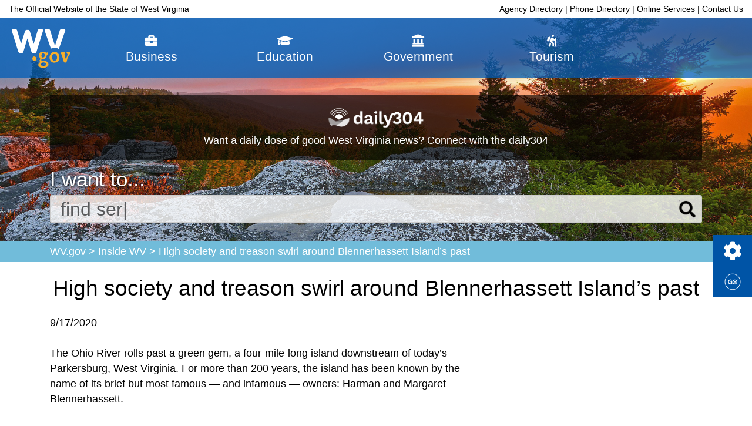

--- FILE ---
content_type: text/html; charset=utf-8
request_url: https://www.wv.gov/blog/Pages/Blennerhassett-and-Burr.aspx
body_size: 15621
content:
<!DOCTYPE HTML PUBLIC "-//W3C//DTD HTML 4.01 Transitional//EN" "http://www.w3.org/TR/html4/loose.dtd">
<html lang="en" __expr-val-dir="ltr" dir="ltr">
<head><title>
	
State of West Virginia

</title>
<!-- Security Trim includes meta for prompting IE9 into compatibility mode -->
<!-- Supresses core ans init js and css only required for admin -->
<meta charset="utf-8" /><meta name="google-site-verification" content="Ib19qy1fztCsbM3dKgvxxYsfM8525VTOVJZEqp9KqgE" /><meta name="GENERATOR" content="Microsoft SharePoint" /><meta http-equiv="Content-type" content="text/html; charset=utf-8" /><meta name="progid" content="SharePoint.WebPartPage.Document" /><meta name="viewport" content="width=device-width" /><meta property='og:description' content='The Ohio River rolls past a green gem, a four-mile-long island downstream of today’s Parkersburg, West Virginia.' /><meta property='og:image' content='' /><meta property='og:title' content='High society and treason swirl around Blennerhassett Island’s past' /><meta name="twitter:card" content="summary_large_image" /><meta name="twitter:site" content="@wvgov" /><meta name='twitter:description' content='The Ohio River rolls past a green gem, a four-mile-long island downstream of today’s Parkersburg, West Virginia.' /><meta name='twitter:image' content='' /><meta name='twitter:title' content='High society and treason swirl around Blennerhassett Island’s past' /><meta property="og:site_name" content="WV.gov" /><meta name="description" content="WV.gov is the official Website for the State of West Virginia and is the result of an innovative public-private partnership between the state and West Virginia Interactive." /><script type="text/javascript">// <![CDATA[ 

var g_SPOffSwitches={};
// ]]>
</script>
<script type="text/javascript" src="/_layouts/15/1033/initstrings.js?rev=pKvNgmcZEN9Dcc8Ss9eyug%3D%3DTAG0"></script>
<script type="text/javascript" src="/_layouts/15/init.js?rev=JDVe0qeRv%2B47mYCLz1IHfw%3D%3DTAG0"></script>
<script type="text/javascript" src="/_layouts/15/theming.js?rev=SuLUbbwTXcxFWOWLFUsOkw%3D%3DTAG0"></script>
<script type="text/javascript" src="/ScriptResource.axd?d=D50Oe5jVHV7Yjs06EGOwbH5M0cXOIfBoqb0EaYXStqKT54MKf58uqa_aaDgHHR0dxKj7amUh4ognzzmcJ6zzD4lBDGXR_Yuwty4srxlXmrXvptO694KZWTqK8OiY14pDTYynVDjiwUfr3rYH9O7gZf5tcbMilGtLWe8oXh8InGimphF2ze-6aCqTPV-_Zm-k0&amp;t=5c0e0825"></script>
<script type="text/javascript" src="/_layouts/15/blank.js?rev=lIC2vMCpQuPjRmKN1MbTBA%3D%3DTAG0"></script>
<script type="text/javascript" src="/ScriptResource.axd?d=b_zQlpmHF_Y-2uuD3ezrtplZ-80WoEvcxyJQuVFOexyC_oiZ1VI1mJ3ORsRdL_EXUD1tRwfllHHwk-0ZqrXy8QMadslOFSgjcr_yhIm3O27hKU788dbcfBlSkjfkCOLFPGQTmAQpJsXtdUFVHvxxfsO4l8oxCxjKdJ6EG-148f-gQXhTNp56Aj78W45jXzMO0&amp;t=5c0e0825"></script>
<script type="text/javascript">RegisterSod("require.js", "\u002f_layouts\u002f15\u002frequire.js?rev=bv3fWJhk0uFGpVwBxnZKNQ\u00253D\u00253DTAG0");</script>
<script type="text/javascript">RegisterSod("strings.js", "\u002f_layouts\u002f15\u002f1033\u002fstrings.js?rev=OSkQAUnMf\u00252FOyrfxwk\u00252B88Ww\u00253D\u00253DTAG0");</script>
<script type="text/javascript">RegisterSod("sp.res.resx", "\u002f_layouts\u002f15\u002f1033\u002fsp.res.js?rev=FnWveYddVjlqQYS2ZBOOzA\u00253D\u00253DTAG0");</script>
<script type="text/javascript">RegisterSod("sp.runtime.js", "\u002f_layouts\u002f15\u002fsp.runtime.js?rev=BU2AZrGoWD1j6\u00252BGREg1pDQ\u00253D\u00253DTAG0");RegisterSodDep("sp.runtime.js", "sp.res.resx");</script>
<script type="text/javascript">RegisterSod("sp.js", "\u002f_layouts\u002f15\u002fsp.js?rev=oPd5AHMlT\u00252Fk2\u00252Bfrgrw35zg\u00253D\u00253DTAG0");RegisterSodDep("sp.js", "sp.runtime.js");RegisterSodDep("sp.js", "sp.ui.dialog.js");RegisterSodDep("sp.js", "sp.res.resx");</script>
<script type="text/javascript">RegisterSod("sp.init.js", "\u002f_layouts\u002f15\u002fsp.init.js?rev=2MoYgNMLjxsigD00oYDW5Q\u00253D\u00253DTAG0");</script>
<script type="text/javascript">RegisterSod("sp.ui.dialog.js", "\u002f_layouts\u002f15\u002fsp.ui.dialog.js?rev=B6nJGP4w1dTYMjMMXiuOMg\u00253D\u00253DTAG0");RegisterSodDep("sp.ui.dialog.js", "sp.init.js");RegisterSodDep("sp.ui.dialog.js", "sp.res.resx");</script>
<script type="text/javascript">RegisterSod("core.js", "\u002f_layouts\u002f15\u002fcore.js?rev=wIyVleKS23oKCydwgUhXRw\u00253D\u00253DTAG0");RegisterSodDep("core.js", "strings.js");</script>
<script type="text/javascript">RegisterSod("core.js", "\u002f_layouts\u002f15\u002fcore.js?rev=wIyVleKS23oKCydwgUhXRw\u00253D\u00253DTAG0");RegisterSodDep("core.js", "strings.js");</script>
<script type="text/javascript">RegisterSod("sp.core.js", "\u002f_layouts\u002f15\u002fsp.core.js?rev=jlwLTacFIUqwdeTHk203PQ\u00253D\u00253DTAG0");RegisterSodDep("sp.core.js", "strings.js");RegisterSodDep("sp.core.js", "sp.init.js");RegisterSodDep("sp.core.js", "core.js");</script>
<script type="text/javascript">RegisterSod("cui.js", "\u002f_layouts\u002f15\u002fcui.js?rev=CDfvMULKVkFfW3JqHLxBDg\u00253D\u00253DTAG0");</script>
<script type="text/javascript">RegisterSod("mQuery.js", "\u002f_layouts\u002f15\u002fmquery.js?rev=6Os\u00252BGwlqndLZxDRlhC6zog\u00253D\u00253DTAG0");</script>
<script type="text/javascript">RegisterSod("sharing.js", "\u002f_layouts\u002f15\u002fsharing.js?rev=GQbFyiZZ3tMMSnVyKM0TDg\u00253D\u00253DTAG0");RegisterSodDep("sharing.js", "strings.js");RegisterSodDep("sharing.js", "mQuery.js");RegisterSodDep("sharing.js", "clienttemplates.js");RegisterSodDep("sharing.js", "core.js");</script>
<script type="text/javascript">RegisterSod("clienttemplates.js", "\u002f_layouts\u002f15\u002fclienttemplates.js?rev=UZ6GXg4iAHMMLj50QeSbGA\u00253D\u00253DTAG0");</script>
<script type="text/javascript">RegisterSod("inplview", "\u002f_layouts\u002f15\u002finplview.js?rev=BylHE5YcVn\u00252FyBzeNt2vKlQ\u00253D\u00253DTAG0");RegisterSodDep("inplview", "strings.js");RegisterSodDep("inplview", "core.js");RegisterSodDep("inplview", "clienttemplates.js");RegisterSodDep("inplview", "sp.js");</script>
<script type="text/javascript">RegisterSod("ribbon", "\u002f_layouts\u002f15\u002fsp.ribbon.js?rev=1dtNXU5DQNbAlLbblyOc8A\u00253D\u00253DTAG0");RegisterSodDep("ribbon", "strings.js");RegisterSodDep("ribbon", "core.js");RegisterSodDep("ribbon", "sp.core.js");RegisterSodDep("ribbon", "sp.js");RegisterSodDep("ribbon", "cui.js");RegisterSodDep("ribbon", "sp.res.resx");RegisterSodDep("ribbon", "sp.runtime.js");RegisterSodDep("ribbon", "inplview");</script>
<script type="text/javascript">RegisterSod("userprofile", "\u002f_layouts\u002f15\u002fsp.userprofiles.js?rev=OI6nlIZVY3NhH3EQOIp0XA\u00253D\u00253DTAG0");RegisterSodDep("userprofile", "sp.runtime.js");</script>
<script type="text/javascript">RegisterSod("followingcommon.js", "\u002f_layouts\u002f15\u002ffollowingcommon.js?rev=lPI30dgD7CmSTsrG1P8SbQ\u00253D\u00253DTAG0");RegisterSodDep("followingcommon.js", "strings.js");RegisterSodDep("followingcommon.js", "sp.js");RegisterSodDep("followingcommon.js", "userprofile");RegisterSodDep("followingcommon.js", "core.js");RegisterSodDep("followingcommon.js", "mQuery.js");</script>
<script type="text/javascript">RegisterSod("profilebrowserscriptres.resx", "\u002f_layouts\u002f15\u002f1033\u002fprofilebrowserscriptres.js?rev=qwf69WaVc1mYlJLXqmZmVA\u00253D\u00253DTAG0");</script>
<script type="text/javascript">RegisterSod("sp.ui.mysitecommon.js", "\u002f_layouts\u002f15\u002fsp.ui.mysitecommon.js?rev=umSLZ47DtEjI2LUwiDB1WA\u00253D\u00253DTAG0");RegisterSodDep("sp.ui.mysitecommon.js", "sp.init.js");RegisterSodDep("sp.ui.mysitecommon.js", "sp.runtime.js");RegisterSodDep("sp.ui.mysitecommon.js", "userprofile");RegisterSodDep("sp.ui.mysitecommon.js", "profilebrowserscriptres.resx");</script>
<script type="text/javascript">RegisterSod("browserScript", "\u002f_layouts\u002f15\u002fie55up.js?rev=0jxygzTtWSTOFekljoVKGQ\u00253D\u00253DTAG0");RegisterSodDep("browserScript", "strings.js");</script>
<link type="text/xml" rel="alternate" href="/blog/_vti_bin/spsdisco.aspx" /><link id="CssLink-464a69b9b2dc4f959a1379cd6aea8a4a" rel="stylesheet" type="text/css" href="/_layouts/15/1033/styles/Themable/corev15.css?rev=UP2nlZLed9gOy%2BMP38oz0A%3D%3DTAG0"/>
<link id="CssLink-95fd918c25964936a0ebc7899c435eb2" rel="stylesheet" type="text/css" href="/Style%20Library/wvgov.css"/>
<style id="SPThemeHideForms" type="text/css">body {opacity:0 !important}</style>
<!--Social Media Image-->
<meta property="og:image" content="https://www.wv.gov/images/homebkg.jpg" /><meta http-equiv="Expires" content="0" />
<!-- Google Tag Manager -->
<script>(function(w,d,s,l,i){w[l]=w[l]||[];w[l].push({'gtm.start':
new Date().getTime(),event:'gtm.js'});var f=d.getElementsByTagName(s)[0],
j=d.createElement(s),dl=l!='dataLayer'?'&l='+l:'';j.async=true;j.src=
'https://www.googletagmanager.com/gtm.js?id='+i+dl;f.parentNode.insertBefore(j,f);
})(window,document,'script','dataLayer','GTM-WWHG86B');</script>

<!-- End Google Tag Manager -->

<!-- favicon -->
<link rel="shortcut icon" href="https://cdn.wvegov.com/images/icon.ico" type="image/x-icon" /><link rel="canonical" href="https://www.wv.gov:443/blog/Pages/Blennerhassett-and-Burr.aspx" />


<!--analytics-->
<script async src="https://www.googletagmanager.com/gtag/js?id=G-1M8XGTL6RS"></script>
<script>
  window.dataLayer = window.dataLayer || [];
  function gtag(){dataLayer.push(arguments);}
  gtag('js', new Date());

  gtag('config', 'G-1M8XGTL6RS');
</script>


<!-- Custom Style Sheets -->
<link rel="stylesheet" type="text/css" href="https://cdn.wvegov.com/css/bootstrap4.min.css" /><link rel="stylesheet" type="text/css" href="https://cdn.wvegov.com/FontAwesome/css/all.css" /><link rel="stylesheet" type="text/css" href="/Style%20Library/searchstyle.css" /><link rel="stylesheet" type="text/css" href="/Style%20Library/searchstyle(1).css" /><link rel="stylesheet" type="text/css" href="/Style%20Library/WVgov.css" /><link rel="alternate stylesheet" type="text/css" media="screen" title="HC-Theme" href="/Style Library/WVgovHighContrast.css" />


<script type="text/javascript" src="https://cdn.wvegov.com/scripts/jquery3.min.js"></script>
<script type="text/javascript">
  var _gaq = _gaq || [];
  _gaq.push(['_setAccount', 'UA-12308188-1']);
  _gaq.push(['_trackPageview']);

  (function() {
    var ga = document.createElement('script'); ga.type = 'text/javascript'; ga.async = true;
    ga.src = ('https:' == document.location.protocol ? 'https://ssl' : 'http://www') + '.google-analytics.com/ga.js';
    var s = document.getElementsByTagName('script')[0]; s.parentNode.insertBefore(ga, s);
  })();
function clearText(thefield){
if (thefield.defaultValue==thefield.value)
thefield.value = ""
}
$(document).ready(function() {
		$(".navigation").hideAway();
 	        $('#search').css('display', 'block');
		});
</script>
<script type="text/javascript">
if (typeof jQuery != 'undefined') {
	jQuery(document).ready(function($) {
		var filetypes = /\.(zip|exe|pdf|doc*|xls*|ppt*|mp3)$/i;
		var baseHref = '';
		if (jQuery('base').attr('href') != undefined)
			baseHref = jQuery('base').attr('href');
		jQuery('a').each(function() {
			var href = jQuery(this).attr('href');
			if (href && (href.match(/^https?\:/i)) && (!href.match(document.domain))) {
				jQuery(this).click(function() {
					var extLink = href.replace(/^https?\:\/\//i, '');
					_gaq.push(['_trackEvent', 'External', 'Click', extLink]);
					if (jQuery(this).attr('target') != undefined && jQuery(this).attr('target').toLowerCase() != '_blank') {
						setTimeout(function() { location.href = href; }, 200);
						return false;
					}
				});
			}
			else if (href && href.match(/^mailto\:/i)) {
				jQuery(this).click(function() {
					var mailLink = href.replace(/^mailto\:/i, '');
					_gaq.push(['_trackEvent', 'Email', 'Click', mailLink]);
				});
			}
			else if (href && href.match(filetypes)) {
				jQuery(this).click(function() {
					var extension = (/[.]/.exec(href)) ? /[^.]+$/.exec(href) : undefined;
					var filePath = href;
					_gaq.push(['_trackEvent', 'Download', 'Click-' + extension, filePath]);
					if (jQuery(this).attr('target') != undefined && jQuery(this).attr('target').toLowerCase() != '_blank') {
						setTimeout(function() { location.href = baseHref + href; }, 200);
						return false;
					}
				});
			}
		});
	});
}
</script>

</head>

<body onload="javascript:_spBodyOnLoadWrapper();">
        <form method="post" action="./Blennerhassett-and-Burr.aspx" onsubmit="javascript:return WebForm_OnSubmit();" id="aspnetForm">
<div class="aspNetHidden">
<input type="hidden" name="_wpcmWpid" id="_wpcmWpid" value="" />
<input type="hidden" name="wpcmVal" id="wpcmVal" value="" />
<input type="hidden" name="MSOWebPartPage_PostbackSource" id="MSOWebPartPage_PostbackSource" value="" />
<input type="hidden" name="MSOTlPn_SelectedWpId" id="MSOTlPn_SelectedWpId" value="" />
<input type="hidden" name="MSOTlPn_View" id="MSOTlPn_View" value="0" />
<input type="hidden" name="MSOTlPn_ShowSettings" id="MSOTlPn_ShowSettings" value="False" />
<input type="hidden" name="MSOGallery_SelectedLibrary" id="MSOGallery_SelectedLibrary" value="" />
<input type="hidden" name="MSOGallery_FilterString" id="MSOGallery_FilterString" value="" />
<input type="hidden" name="MSOTlPn_Button" id="MSOTlPn_Button" value="none" />
<input type="hidden" name="__EVENTTARGET" id="__EVENTTARGET" value="" />
<input type="hidden" name="__EVENTARGUMENT" id="__EVENTARGUMENT" value="" />
<input type="hidden" name="__REQUESTDIGEST" id="__REQUESTDIGEST" value="noDigest" />
<input type="hidden" name="MSOSPWebPartManager_DisplayModeName" id="MSOSPWebPartManager_DisplayModeName" value="Browse" />
<input type="hidden" name="MSOSPWebPartManager_ExitingDesignMode" id="MSOSPWebPartManager_ExitingDesignMode" value="false" />
<input type="hidden" name="MSOWebPartPage_Shared" id="MSOWebPartPage_Shared" value="" />
<input type="hidden" name="MSOLayout_LayoutChanges" id="MSOLayout_LayoutChanges" value="" />
<input type="hidden" name="MSOLayout_InDesignMode" id="MSOLayout_InDesignMode" value="" />
<input type="hidden" name="_wpSelected" id="_wpSelected" value="" />
<input type="hidden" name="_wzSelected" id="_wzSelected" value="" />
<input type="hidden" name="MSOSPWebPartManager_OldDisplayModeName" id="MSOSPWebPartManager_OldDisplayModeName" value="Browse" />
<input type="hidden" name="MSOSPWebPartManager_StartWebPartEditingName" id="MSOSPWebPartManager_StartWebPartEditingName" value="false" />
<input type="hidden" name="MSOSPWebPartManager_EndWebPartEditing" id="MSOSPWebPartManager_EndWebPartEditing" value="false" />
<input type="hidden" name="__VIEWSTATE" id="__VIEWSTATE" value="/[base64]/U=" />
</div>

<script type="text/javascript">
//<![CDATA[
var theForm = document.forms['aspnetForm'];
if (!theForm) {
    theForm = document.aspnetForm;
}
function __doPostBack(eventTarget, eventArgument) {
    if (!theForm.onsubmit || (theForm.onsubmit() != false)) {
        theForm.__EVENTTARGET.value = eventTarget;
        theForm.__EVENTARGUMENT.value = eventArgument;
        theForm.submit();
    }
}
//]]>
</script>


<script src="/WebResource.axd?d=wbro3x8xfa_xv04yTo1z5ddnW1eW1tYRmneAiW9JlGfnjz8ulXVYGuUYy0a9br9mWxNzhVWftE517OWaQF07X_9V4TPoqX0ETK5ZSEsod401&amp;t=638901392248157332" type="text/javascript"></script>


<script type="text/javascript">
//<![CDATA[
var MSOWebPartPageFormName = 'aspnetForm';
var g_presenceEnabled = true;
var g_wsaEnabled = false;

var g_correlationId = 'c933f1a1-712f-505a-26e2-99fe385063b4';
var g_wsaQoSEnabled = false;
var g_wsaQoSDataPoints = [];
var g_wsaRUMEnabled = false;
var g_wsaLCID = 1033;
var g_wsaListTemplateId = 850;
var g_wsaSiteTemplateId = 'CMSPUBLISHING#0';
var _spPageContextInfo={"webServerRelativeUrl":"/blog","webAbsoluteUrl":"https://www.wv.gov/blog","viewId":"","listId":"{69fa442e-465e-43ad-bf0c-2fa10edaab42}","listPermsMask":{"High":16,"Low":196673},"listUrl":"/blog/Pages","listTitle":"Pages","listBaseTemplate":850,"viewOnlyExperienceEnabled":false,"blockDownloadsExperienceEnabled":false,"idleSessionSignOutEnabled":false,"cdnPrefix":"","siteAbsoluteUrl":"https://www.wv.gov","siteId":"{16dfe44a-dca5-4325-9e90-a868f797afc3}","showNGSCDialogForSyncOnTS":false,"supportPoundStorePath":true,"supportPercentStorePath":true,"siteSubscriptionId":null,"CustomMarkupInCalculatedFieldDisabled":true,"AllowCustomMarkupInCalculatedField":false,"isSPO":false,"farmLabel":null,"serverRequestPath":"/blog/Pages/Blennerhassett-and-Burr.aspx","layoutsUrl":"_layouts/15","webId":"{5a972008-32c0-4243-b56f-f7fa14087069}","webTitle":"Inside WV","webTemplate":"39","webTemplateConfiguration":"CMSPUBLISHING#0","webDescription":"","tenantAppVersion":"0","isAppWeb":false,"webLogoUrl":"_layouts/15/images/siteicon.png","webLanguage":1033,"currentLanguage":1033,"currentUICultureName":"en-US","currentCultureName":"en-US","currentCultureLCID":1033,"env":null,"nid":0,"fid":0,"serverTime":"2026-01-27T20:05:34.1342329Z","siteClientTag":"701$$16.0.10417.20083","crossDomainPhotosEnabled":false,"openInClient":false,"Has2019Era":true,"webUIVersion":15,"webPermMasks":{"High":16,"Low":196673},"pageListId":"{69fa442e-465e-43ad-bf0c-2fa10edaab42}","pageItemId":3,"pagePermsMask":{"High":16,"Low":196673},"pagePersonalizationScope":1,"userEmail":"","userId":0,"userLoginName":null,"userDisplayName":null,"isAnonymousUser":true,"isAnonymousGuestUser":false,"isEmailAuthenticationGuestUser":false,"isExternalGuestUser":false,"systemUserKey":null,"alertsEnabled":true,"siteServerRelativeUrl":"/","allowSilverlightPrompt":"True","themeCacheToken":"/blog::1:","themedCssFolderUrl":null,"themedImageFileNames":null,"modernThemingEnabled":true,"isSiteAdmin":false,"ExpFeatures":[480216468,1884350801,1158731092,62197791,538521105,335811073,4194306,34614301,268500996,-1946025984,28445328,-2147475455,134291456,65536,288,950272,1282,808326148,134217873,0,0,-1073217536,545285252,18350656,-467402752,6291457,-2147483644,1074794496,-1728053184,1845537108,622628,4102,0,0,0,0,0,0,0,0,0,0,0,0,0,0,0],"killSwitches":{},"InternalValidAuthorities":["transportation.wv.gov","transportation-auth.wv.gov","prod.wv.gov"],"CorrelationId":"c933f1a1-712f-505a-26e2-99fe385063b4","hasManageWebPermissions":false,"isNoScriptEnabled":false,"groupId":null,"groupHasHomepage":true,"groupHasQuickLaunchConversationsLink":false,"departmentId":null,"hubSiteId":null,"hasPendingWebTemplateExtension":false,"isHubSite":false,"isWebWelcomePage":false,"siteClassification":"","hideSyncButtonOnODB":false,"showNGSCDialogForSyncOnODB":false,"sitePagesEnabled":false,"sitePagesFeatureVersion":0,"DesignPackageId":"00000000-0000-0000-0000-000000000000","groupType":null,"groupColor":"#0273eb","siteColor":"#0273eb","headerEmphasis":0,"navigationInfo":null,"guestsEnabled":false,"MenuData":{"SignInUrl":"/blog/_layouts/15/Authenticate.aspx?Source=%2Fblog%2FPages%2FBlennerhassett%2Dand%2DBurr%2Easpx"},"RecycleBinItemCount":-1,"PublishingFeatureOn":true,"PreviewFeaturesEnabled":false,"disableAppViews":false,"disableFlows":false,"serverRedirectedUrl":null,"formDigestValue":"0xDE0D45FD0AF2D4844B39252F7E65D395743BB1265958587F826888EC151006E319C92157CBB6700A744DE14246A7D2E8A9301B275650C4D9BDE428D34D4BF82A,27 Jan 2026 20:05:34 -0000","maximumFileSize":50,"formDigestTimeoutSeconds":1800,"canUserCreateMicrosoftForm":false,"canUserCreateVisioDrawing":true,"readOnlyState":null,"isTenantDevSite":false,"preferUserTimeZone":false,"userTimeZoneData":null,"userTime24":false,"userFirstDayOfWeek":null,"webTimeZoneData":null,"webTime24":false,"webFirstDayOfWeek":null,"isSelfServiceSiteCreationEnabled":null,"alternateWebAppHost":"","aadTenantId":"","aadUserId":"","aadInstanceUrl":"","msGraphEndpointUrl":"https://","allowInfectedDownload":true};_spPageContextInfo.updateFormDigestPageLoaded=new Date();_spPageContextInfo.clientServerTimeDelta=new Date(_spPageContextInfo.serverTime)-new Date();if(typeof(define)=='function'){define('SPPageContextInfo',[],function(){return _spPageContextInfo;});}var L_Menu_BaseUrl="/blog";
var L_Menu_LCID="1033";
var L_Menu_SiteTheme="null";
document.onreadystatechange=fnRemoveAllStatus; function fnRemoveAllStatus(){removeAllStatus(true)};Flighting.ExpFeatures = [480216468,1884350801,1158731092,62197791,538521105,335811073,4194306,34614301,268500996,-1946025984,28445328,-2147475455,134291456,65536,288,950272,1282,808326148,134217873,0,0,-1073217536,545285252,18350656,-467402752,6291457,-2147483644,1074794496,-1728053184,1845537108,622628,4102,0,0,0,0,0,0,0,0,0,0,0,0,0,0,0]; (function()
{
    if(typeof(window.SP) == "undefined") window.SP = {};
    if(typeof(window.SP.YammerSwitch) == "undefined") window.SP.YammerSwitch = {};

    var ysObj = window.SP.YammerSwitch;
    ysObj.IsEnabled = false;
    ysObj.TargetYammerHostName = "www.yammer.com";
} )(); var _spWebPartComponents = new Object();//]]>
</script>

<script src="/_layouts/15/blank.js?rev=lIC2vMCpQuPjRmKN1MbTBA%3D%3DTAG0" type="text/javascript"></script>
<script type="text/javascript">
//<![CDATA[
(function(){

        if (typeof(_spBodyOnLoadFunctions) === 'undefined' || _spBodyOnLoadFunctions === null) {
            return;
        }
        _spBodyOnLoadFunctions.push(function() {
            SP.SOD.executeFunc('core.js', 'FollowingDocument', function() { FollowingDocument(); });
        });
    })();(function(){

        if (typeof(_spBodyOnLoadFunctions) === 'undefined' || _spBodyOnLoadFunctions === null) {
            return;
        }
        _spBodyOnLoadFunctions.push(function() {
            SP.SOD.executeFunc('core.js', 'FollowingCallout', function() { FollowingCallout(); });
        });
    })();if (typeof(DeferWebFormInitCallback) == 'function') DeferWebFormInitCallback();window.SPThemeUtils && SPThemeUtils.RegisterCssReferences([{"Url":"\u002f_layouts\u002f15\u002f1033\u002fstyles\u002fThemable\u002fcorev15.css?rev=UP2nlZLed9gOy\u00252BMP38oz0A\u00253D\u00253DTAG0","OriginalUrl":"\u002f_layouts\u002f15\u002f1033\u002fstyles\u002fThemable\u002fcorev15.css?rev=UP2nlZLed9gOy\u00252BMP38oz0A\u00253D\u00253DTAG0","Id":"CssLink-464a69b9b2dc4f959a1379cd6aea8a4a","ConditionalExpression":"","After":"","RevealToNonIE":"false"},{"Url":"\u002fStyle Library\u002fwvgov.css","OriginalUrl":"\u002fStyle Library\u002fwvgov.css","Id":"CssLink-95fd918c25964936a0ebc7899c435eb2","ConditionalExpression":"","After":"","RevealToNonIE":"false"}]);
function WebForm_OnSubmit() {
UpdateFormDigest('\u002fblog', 1440000);if (typeof(_spFormOnSubmitWrapper) != 'undefined') {return _spFormOnSubmitWrapper();} else {return true;};
return true;
}
//]]>
</script>

<div class="aspNetHidden">

	<input type="hidden" name="__VIEWSTATEGENERATOR" id="__VIEWSTATEGENERATOR" value="BAB98CB3" />
</div>
            <script type="text/javascript">
//<![CDATA[
Sys.WebForms.PageRequestManager._initialize('ctl00$ScriptManager', 'aspnetForm', [], [], [], 90, 'ctl00');
//]]>
</script>

            
            <div>
	
	<div id="s4-ribbonrow" style="visibility:hidden;display:none"></div>

</div>


            
 
<!-- Page Content -->

<!-- Accessibility -->
<div class="skip"><a href="#nav" class="hidden-print">Skip to Navigation</a></div>
<div class="skip"><a href="#readmaincontent" class="hidden-print">Skip to Main Content</a></div>

<!-- Code For Website Starts Here -->
<div class="fullsite" id="top" >

<!--Go to Top Button-->
<a href="#top" class="btn grow" id="myTopBtn" title="Go to top"><i class="fa fa-arrow-circle-up"></i><br/>Top</a>

<!--Enterprise Header-->
<div class="entheader">
<div class="container-fluid">
<div class="row">
<div class="col-12 col-md-5 d-none d-md-block">The Official Website of the State of West Virginia</div>
<div class="col-12 col-md-7 directories"><a href="/agencies">Agency Directory</a> | <a href="/pages/state-phone-directory.aspx">Phone Directory</a> | <a href="/services">Online Services</a> | <a href="/help">Contact Us</a></div>
</div>
</div>
</div>
<!--End Enterprise Header-->

<!--Background Image Placeholder-->
<div class="wvBackground">

<!--Homepage Image-->
<p class="wvbkgsub"><img src="/images/subbkg.jpg" alt="" />
</p>
<!--End Homepage Image-->


<!--Content contained within photo-->
<div class="photoContent">
  
<!--Navigation-->
<div class="navigation">
<nav class="navbar navbar-expand-md navbar-light">
  <a class="navbar-brand" href="/"><img src="/images/wvgovlogo.png" alt="WV.gov Logo" /></a>
  <button class="navbar-toggler" type="button" data-toggle="collapse" data-target="#navbarSupportedContent" aria-controls="navbarSupportedContent" aria-expanded="false" aria-label="Toggle navigation">
    <span class="navbar-toggler-icon"></span>
  </button>

  <div class="collapse navbar-collapse" id="navbarSupportedContent" id="nav">
    <ul class="navbar-nav mr-auto">
         <li class="nav-item">
        <a class="nav-link whitelink grow" href="/pages/business.aspx"><i class="fas fa-briefcase"></i><br/>Business</a>
      </li>
        <li class="nav-item">
        <a class="nav-link whitelink grow" href="/pages/education.aspx"><i class="fas fa-graduation-cap"></i><br/>Education</a>
      </li>  
      <li class="nav-item">
        <a class="nav-link whitelink grow" href="/pages/government.aspx"><i class="fas fa-landmark"></i><br/>Government</a>
      </li>
  <li class="nav-item">
        <a class="nav-link whitelink grow" href="/pages/tourism.aspx"><i class="fas fa-hiking"></i><br/>Tourism</a>
      </li>

      </ul>
  </div>
</nav>
</div>
<!--End Navigation-->

<!--Search Placeholder-->

<!--Search Area-->
<div class="container">
<div class="row">
<div class="col"><div class="daily304banner">
<a href="/daily304" style="color:white!important;"><img src="/images/daily304_transparent.png" class="daily304button" alt="Daily304" /><p style="vertical-align:middle!important;">Want a daily dose of good West Virginia news? Connect with the daily304</p></a>
</div></div></div>

<!--Row for custom search-->
<div class="row">
<div class="col search">

<!--Custom search start -->
<div id="search-banner" >
		<p>
			<label for="search-input">I want to...</label><input type="text" value="" name="q" id="search-input" autocomplete="off" class="typer" data-keywords="[&quot;find services for veterans&quot;, &quot;obtain my REAL ID&quot;, &quot;find a job&quot;, &quot;start a business&quot;, &quot;purchase a hunting license&quot;]" _vkenabled="true" placeholder="" _originaltype="text" >

			<button id="searchButton" type="button" >
				Search
			</button>
			<button type="button" id="clear-search-button" class="clear-search">
			Clear Search</button>
		</p>

	<div id="searchResults" class="clearfix" style="transition: 0.2s;">

		<ul id="searchTabs">
			<li id="agenciesTab">
				<a onclick="listAgencies();" data-tab="agenciesList">Agencies</a></li>
			<li id="servicesTab">
				<a onclick="listServices();"data-tab="formsResults">Services</a></li>
			<li id="webTab">
				<a  data-tab="googleResults">WV.GOV</a></li>

		</ul>

		<div id="results">
			<div id="agenciesList" data-keyword="" data-type="1,2,3,5,6,12,48" data-limit="5">
				Loading...</div>
			<div id="formsResults" data-keyword="">Loading...</div>
			<div id="googleResults" data-keyword="">Loading...</div>
		</div>
	</div>
</div>
<!--Custom search end -->

</div>
</div>
</div><!--End Row for custom search-->

 
<!--End Search Placeholder-->

</div>
<!--End of content contained within photo-->

</div>
<!--End Background Image Placeholder-->


<!--Sidebar-->
<div class="stickySettings">

<div class="stickyLink">
<button type="button" class="btn nobtnbkg" data-toggle="modal" data-target="#settingsModal">
<a href="#" class="whitelink" title="Settings" alt="Settings"><i class="fas fa-2x fa-cog grow"></i></a></button></div>

<div class="stickyLink gov2go">
<button type="button" class="btn nobtnbkg" data-toggle="modal" data-target="#Gov2GoModal">
<a href="#" title="Gov2Go" alt="Gov2Go"><img src="/images/gov2go_yellow.png" class="grow hidenormal" alt="Gov2Go" /><img src="/images/gov2go.png" class="grow hidehc" alt="Gov2Go" /></a></button></div>

</div>
<!--End Sidebar-->

<!--Settings Modal-->
<!-- Modal -->
<div class="modal fade" id="settingsModal" tabindex="-1" role="dialog" aria-labelledby="settingsModal" aria-hidden="true">
  <div class="modal-dialog modal-dialog-slideout modal-sm" role="document">
    <div class="modal-content">        
      <div class="modal-header">
        <h2 class="modal-title" id="settingsModalLabel">Settings</h2>
        
        <button type="button" class="close" data-dismiss="modal" aria-label="Close">
          <span aria-hidden="true"><i class="fas fa-times"></i></span>
        </button>

          </div>
      <div class="modal-body">
      <div class="fontsize">
        <h3>Font Size</h3>
         <input type="button" class="decrease btn" value=" - Font " />     
     	 <input type="button" class="resetMe btn" value=" Reset " />
         <input type="button" class="increase btn" value=" + Font " />
        </div>
<div class="pagelayout">
<h3>Page Layout</h3>
<a href="javascript:chooseStyle('HC-Theme', 60)" class="btn grow">High Contrast</a>   
<a href="javascript:chooseStyle('none', 60)" checked="checked" class="btn grow">Normal</a>
</div>
      </div>
      <div class="modal-footer">
        <button type="button" class="btn" data-dismiss="modal">Close</button>
          </div>
    </div>
  </div>
</div>
<!--End Settings Modal-->

<!--Gov2Go Modal-->
<!-- Modal -->
<div class="modal fade" id="Gov2GoModal" tabindex="-1" role="dialog" aria-labelledby="Gov2GoModal" aria-hidden="true">
  <div class="modal-dialog modal-dialog-slideout modal-sm" role="document">
    <div class="modal-content">
        
      <div class="modal-header">
        <h2 class="modal-title" id="Gov2GoModalLabel">Gov2Go</h2>
        
        <button type="button" class="close" data-dismiss="modal" aria-label="Close">
          <span aria-hidden="true"><i class="fas fa-times"></i></span>
        </button>

          </div>
      <div class="modal-body">
<a href="https://www.getgov2go.com" target="_blank" rel="noopener"><img src="/images/gov2gofull_yellow.png" alt="Gov2Go" class="gov2modallogo hidenormal" />
<img src="/images/gov2gofull.png" alt="Gov2Go" class="gov2modallogo hidehc" /></a>
<p>Gov2Go is a personal assistant for government that allows you to always stay on top of your required government interactions. It also offers a range of handy government services based on the state and county you enroll in.</p>

<p>Gov2Go learns about your needs, tracks your government deadlines and reminds you when it’s time to pay or complete a task. Here are some of the services available for West Virginia:</p>

<ul><li><b>West Virginia DMV - Vehicles</b><br/>
This service reminds users when their West Virginia vehicle is due for renewal and provides an option to renew online.</li>

<li><b>West Virginia Business Annual Report</b><br/>
This service reminds you to file your annual report for your business each year.</li>

<li><b>West Virginia Quarterly Unemployment Compensation Filing</b><br/>
This service reminds businesses to file their quarterly unemployment compensation filing with the WorkForce West Virginia.</li>

<li><b>FMCSA Pre-Employment Screening Program (PSP) Data Update Notifications</b><br/>
This service will notify you when Pre-Employment Screening Program (PSP) records are updated. PSP records contain federal crash and inspection information for commercial drivers.</li>

<li><b>West Virginia AMBER Alerts</b><br/>
Receive AMBER Alerts on missing children based on your state of residence.</li>

<li><b>West Virginia County and State Taxes</b><br/>
This service reminds you when your county/state tax payments and assessments are due.</li>

<li><b>West Virginia Elections and Voter Information</b><br/>
Receive information and notifications for primary and general elections.</li>

<li><b>West Virginia Quarterly Estimated Tax Filing</b><br/>
This service reminds you to file your quarterly estimated taxes with the West Virginia State Tax Office.</li>

<li><b>West Virginia State Holidays</b><br/>
This service will remind you when West Virginia state offices are closed for a holiday.</li></ul>

<p>When you visit Gov2Go, you will be able to manage your reminders at any time as well as sign up for additional services. For more information about the Gov2Go app and website go to <a href="https://www.getgov2go.com" target="_blank" rel="noopener">getgov2go.com</a>.</p>
      </div>
      <div class="modal-footer">
        <button type="button" class="btn" data-dismiss="modal">Close</button>
          </div>
    </div>
  </div>
</div>
<!--End Gov2Go Modal-->

<!--Main Content-->



<!--Main Content-->
<a name="readmaincontent"></a>


<div class="container-fluid">
<div id="breadcrumbs"><div class="container">
				<span id="ctl00_PlaceHolderMain_SiteMapPath1"><a href="#ctl00_PlaceHolderMain_SiteMapPath1_SkipLink"><img alt="Skip Navigation Links" src="/WebResource.axd?d=kD3ZsdI_I0reI_blXPrtjzEV3n57ZBmiejqGdLaeqnmzDtBYCkMB5A8AWQr9sj5fHE-sV4MYPhncrVxgBkybLtqKQpgG-R2auKwuzMl4sbg1&amp;t=638901392248157332" width="0" height="0" style="border-width:0px;" /></a><span><a href="/Pages/default.aspx">WV.gov</a></span><span> &gt; </span><span><a href="/blog/Pages/default.aspx">Inside WV</a></span><span> &gt; </span><span>High society and treason swirl around Blennerhassett Island’s past</span><a id="ctl00_PlaceHolderMain_SiteMapPath1_SkipLink"></a></span>
<!--end breadcrumbs--></div></div>
</div>
<div class="container">
<h1 class="subh1">
<span>
High society and treason swirl around Blennerhassett Island’s past</span></h1>
9/17/2020<br/>
<div id="ctl00_PlaceHolderMain_ctl02_label" style='display:none'>Page Content</div><div id="ctl00_PlaceHolderMain_ctl02__ControlWrapper_RichHtmlField" class="ms-rtestate-field" style="display:inline" aria-labelledby="ctl00_PlaceHolderMain_ctl02_label"></div>


<div class="ms-webpart-zone ms-fullWidth">
	<div id="MSOZoneCell_WebPartWPQ1" class="s4-wpcell-plain ms-webpartzone-cell ms-webpart-cell-vertical-inline-table ms-webpart-cell-vertical ms-fullWidth ">
		<div class="ms-webpart-chrome ms-webpart-chrome-vertical ms-webpart-chrome-fullWidth ">
			<div WebPartID="657b549b-50a2-4ec8-9c40-82a90505f626" HasPers="false" id="WebPartWPQ1" width="100%" class="ms-WPBody " allowDelete="false" style="" ><div class="ms-rtestate-field">​​<div class="blogimg">
<div class="videowrapper2"><iframe src="https://www.youtube.com/embed/FsHDgvHasr8?enablejsapi=1&amp;origin=https%3A%2F%2Fwww.wv.gov" allow="accelerometer; autoplay; clipboard-write; encrypted-media; gyroscope; picture-in-picture" data-gtm-yt-inspected-30271807_3="true" id="147936927" width="560" height="315" frameborder="0"></iframe>&#160;</div>
&#160;</div>
<div class="blogcontent">The Ohio River rolls past a green gem, a four-mile-long island downstream of today’s Parkersburg, West Virginia. For more than 200 years, the island has been known by the name of its brief but most famous — and infamous — owners: Harman and Margaret Blennerhassett.&#160;</div>
<div class="blogcontent"><br/></div>
<div class="blogcontent">
Harman and Margaret were wealthy aristocrats. He was born in 1765 in England but grew up in County Kerr​y, Ireland. She was born on an English estate near the Scottish border. Margaret’s mother was Harman’s sister. The marriage between uncle and niece created a social scandal, and Harman’s reported political activities advocating Irish independence drew threat of arrest.&#160;</div>
<div class="blogcontent"><br/></div>
<div class="blogcontent">The couple emigrated to America in 1796. They traveled over mountains and rivers to a fort in what is now Marietta, Ohio. They bought one of the larger islands that dotted the river. There, on the edge of the westward wilderness, they built a Palladian mansion. The horseshoe-shaped structure housed the kitchen in the left wing and Harman’s office and laboratory in the right. The center featured 12 rooms for guests and entertaining. The Blennerhassetts filled their home with elegant furniture, alabaster lamps, oriental carpets, art, a library, a wine cellar and other luxuries. Outside the mansion, they surrounded themselves with lavish flower gardens, fruit trees, ornamental shrubs and, behind the house, a practical vegetable patch. For eight idyllic years, the highborn couple’s gracious hospitality, cultured entertainment and intelligent conversation attracted many prominent guests.</div>
<div class="blogcontent"><br/></div>
<div class="blogcontent"> 

One of their most famous visitors proved to be their undoing: Aaron Burr. In a duel on July 11, 1804, Vice President Aaron Burr killed Alexander Hamilton, former first Secretary of the Treasury and Burr’s political rival. Burr had hoped to revive his political fortunes with Hamilton’s death. Instead, he had to flee arrest warrants for murder.&#160;</div>
<div class="blogcontent"><br/></div>
<div class="blogcontent">&#160;Burr turned to a new scheme for power. But for that, he needed men of wealth and influence – men like Harman Blennerhassett. Although the particulars of Burr’s plan remain unclear even today, the general understanding is that Burr proposed to carve out an empire of his own from Mexico, the U.S.’s newly acquired Territory of Louisiana and the country’s Western region. The Blennerhassetts supplied funds and allowed Burr to use their island as his military headquarters.</div>
<div class="blogcontent"><br/></div>
<div class="blogcontent">Soon word of the conspiracy leaked out and charges issued against Burr for treason. Harman Blennerhassett had fled with Burr by the time Ohio militia raided and ransacked the island in December 1806. Eventually both men were arrested. The Supreme Court ruled that Burr’s plot did not meet the strict definition of treason. He was acquitted by the law, but not so by public opinion.</div>
<div class="blogcontent"><br/></div>
<div class="blogcontent">After Burr’s acquittal, Blennerhassett was freed. Neither he nor his wife ever regained their fortunes or their island in the Ohio River. Fire destroyed the mansion in 1811. The family moved to the Island of Guernsey in the English Channel, where Harman died in 1831. His wife continued to struggle financially, dying in a New York tenement in 1842.</div>
<div class="blogcontent"><br/></div>
<div class="blogcontent">Today the legacy of the tragic lovers lives on as West Virginia’s Blennerhassett Historical State Park. The site was listed on the National Register of Historic Places in 1972. In 1973, the mansion’s foundations were unearthed and the structure rebuilt. A sternwheel riverboat ferries thousands of visitors a year to the island to tour the mansion, enjoy a horse-drawn wagon ride or stroll the lush grounds.
</div>
<div class="blogcontent"><br/></div>
<div class="blogcontent">For more information, please visit the West Virginia Department of Arts, Culture and History <a href="http://www.wvculture.org/history/wvhs/wvhs1312.html">here​</a>.&#160;</div>
<div class="blogcontent"><br/></div>
<div class="blogcontent"><br/></div></div><div class="ms-clear"></div></div>
		</div>
	</div>
</div>




</div>
<div style='display:none' id='hidZone'><menu class="ms-hide">
	<ie:menuitem id="MSOMenu_Help" iconsrc="/_layouts/15/images/HelpIcon.gif" onmenuclick="MSOWebPartPage_SetNewWindowLocation(MenuWebPart.getAttribute('helpLink'), MenuWebPart.getAttribute('helpMode'))" text="Help" type="option" style="display:none">

	</ie:menuitem>
</menu></div>
<!-- End Main Content -->

<!--Footer-->
<div class="footer whitelink">
<div class="container">

<div class="row">
<div class="col-12 col-sm-6 col-md-3">
<h2><a href="/">WV.gov <i class="fas fa-caret-right"></i></a></h2>
<a href="/Pages/About-WV.gov.aspx">About Us</a><br/>
<a href="https://wv.accessgov.com/wvgov/Forms/Page/wvgovfeedback/feedback-wvgov/">Send Feedback</a><br/>
<a href="https://wv.accessgov.com/wvgov/Forms/Page/wvgovsurvey/survey-wvgov/">Visitor Survey</a></div>
<div class="col-12 col-sm-6 col-md-3">
<h2><a href="/help">Help <i class="fas fa-caret-right"></i></a></h2>

<a href="/pages/FAQS.aspx">FAQs</a><br/>
<a href="/help">Contact Us</a><br/>
<a href="/pages/livechat.aspx">Live Chat</a></div>
<div class="col-12 col-sm-6 col-md-3">
<h2><a href="/policies">Policies <i class="fas fa-caret-right"></i></a></h2>

<a href="/policies/pages/privacy.aspx">Privacy Policy</a><br/>
<a href="/policies/pages/security.aspx">Security Policy</a><br/>
<a href="/policies/pages/accessibility.aspx">Accessibility Policy</a></div>
<div class="col-12 col-sm-6 col-md-3">
<h2><a href="/pages/social-media.aspx">Stay Connected <i class="fas fa-caret-right"></i></a></h2>
<div class="row socialrow">

<div class="col-4 socialicon">

<a href="https://apps.wv.gov/portal/rss/limit/50" title="RSS" target="_blank"><i class="fas fa-rss-square grow"></i></a>
</div>
<div class="col-4 socialicon">

<a href="/help" title="Contact Us"><i class="fas fa-envelope grow"></i></a>
</div>
<div class="col-4 socialicon">

<a data-toggle="modal" data-target="#Gov2GoModal" style="cursor:pointer;" title="Gov2Go"><img src="/images/gov2go_yellow.png" class="gov2go grow hidenormal" alt="Gov2Go" /><img src="/images/gov2go.png" class="gov2go grow hidehc" alt="Gov2Go" /></a>
</div>





</div>

<div class="row socialrow">
<div class="col-4 socialicon">

<a href="https://www.facebook.com/wvgov" title="WV.gov Facebook" target="_blank"><i class="fab fa-facebook-f grow"></i></a>
</div>
<div class="col-4 socialicon">

<a href="https://twitter.com/wvgov" title="WV.gov Twitter" target="_blank"><i class="fab fa-twitter grow"></i></a>
</div>

<div class="col-4 socialicon">

<a href="https://www.wv.gov/pages/social-media.aspx" title="See All Agency Social Media"><i class="fas fa-angle-double-right grow"></i></a>
</div>


</div>






<!--

<div class="row">
<div class="col-12"><a href="https://www.wv.gov/pages/social-media.aspx">See All Agency Social Media</a></div>

</div>-->
</div>
</div>
<div class="row"><div class="col copyright"><script type="text/javascript" src="https://cdn.wvegov.com/scripts/wvgovfooter.js"></script></div></div>
</div>
</div>
<!--End Footer-->
</div>
<!-- End Full Site -->
               
                
                
        



<script type="text/javascript">
//<![CDATA[
var _spFormDigestRefreshInterval = 1440000;window.SPThemeUtils && SPThemeUtils.ApplyCurrentTheme(true); IsSPSocialSwitchEnabled = function() { return true; };var _fV4UI = true;
function _RegisterWebPartPageCUI()
{
    var initInfo = {editable: false,isEditMode: false,allowWebPartAdder: false,listId: "{69fa442e-465e-43ad-bf0c-2fa10edaab42}",itemId: 3,recycleBinEnabled: true,enableMinorVersioning: true,enableModeration: false,forceCheckout: true,rootFolderUrl: "\u002fblog\u002fPages",itemPermissions:{High:16,Low:196673}};
    SP.Ribbon.WebPartComponent.registerWithPageManager(initInfo);
    var wpcomp = SP.Ribbon.WebPartComponent.get_instance();
    var hid;
    hid = document.getElementById("_wpSelected");
    if (hid != null)
    {
        var wpid = hid.value;
        if (wpid.length > 0)
        {
            var zc = document.getElementById(wpid);
            if (zc != null)
                wpcomp.selectWebPart(zc, false);
        }
    }
    hid = document.getElementById("_wzSelected");
    if (hid != null)
    {
        var wzid = hid.value;
        if (wzid.length > 0)
        {
            wpcomp.selectWebPartZone(null, wzid);
        }
    }
};
function __RegisterWebPartPageCUI() {
ExecuteOrDelayUntilScriptLoaded(_RegisterWebPartPageCUI, "sp.ribbon.js");}
_spBodyOnLoadFunctionNames.push("__RegisterWebPartPageCUI");var __wpmExportWarning='This Web Part Page has been personalized. As a result, one or more Web Part properties may contain confidential information. Make sure the properties contain information that is safe for others to read. After exporting this Web Part, view properties in the Web Part description file (.WebPart) by using a text editor such as Microsoft Notepad.';var __wpmCloseProviderWarning='You are about to close this Web Part.  It is currently providing data to other Web Parts, and these connections will be deleted if this Web Part is closed.  To close this Web Part, click OK.  To keep this Web Part, click Cancel.';var __wpmDeleteWarning='You are about to permanently delete this Web Part.  Are you sure you want to do this?  To delete this Web Part, click OK.  To keep this Web Part, click Cancel.';//]]>
</script>
</form>
<!--  Hidden Placeholders -->

<!--  End of Hidden Placeholders -->

<!-- Scripts -->
<script type="text/javascript" src="https://cdn.wvegov.com/scripts/bootstrap4.min.js"></script>
<script type="text/javascript" src="/_catalogs/masterpage/scripts/main.js"></script>
<script type="text/javascript" src="/_catalogs/masterpage/scripts/search.min.js"></script>
<script type="text/javascript" >
	var pattern = /http(s)*:\/\/translate.google.com+/;

    if (window.top !== window.self && !pattern.test(window.top.location)) {
        document.body.innerHTML='The official website is hosted at wv.gov.';
      
        window.self.onload=function(evt){
            document.body.innerHTML='The official website is hosted at wv.gov.';
        };
    }
</script>
</body>
</html>

--- FILE ---
content_type: text/css
request_url: https://www.wv.gov/Style%20Library/wvgov.css
body_size: 11439
content:
@charset "utf-8";
/*#ctl00_SPSecurityTrimmedControl5, ctl00_SPSecurityTrimmedControl4 {
	display:none;
}*/
#search-banner{	margin-top:100px!important;
}


/*daily304 homepage wv.gov*/
img.homedaily304, .homedaily304 img {width:100%; height:auto; border-bottom:1px solid #cccccc; padding-bottom:15px;}
img.homebtndaily, .homebtndaily img {width:100%; height:auto;}
.dailybox304 {padding:30px;}
.searchbtnhomenew {
top:250px; position:relative; z-index:5!important;
	}

/*Agency Appt Page*/

.apptagency{
	background-color:#e7ecf2; border:1px solid #cccccc; text-align:center; padding:20px; margin:10px; }

.apptagency p a.btn.grow {margin-top:20px;}
/*Daily 304 Code*/
.daily304button {height:44px; width:auto; padding-bottom:8px;}
.daily304banner {margin-top:30px;background:rgba(0, 0, 0, 0.64); text-align:center; color:white!important; padding:20px; height:auto;}
.daily304up {padding-right: 50px;}
.gobackbtn {width:100%;}
.gobackbtn2 {width:100%; margin-top:20px;}
.myFramewrapper {max-width:600px;}
/*! Modals v10.1.2 | (c) 2017 Chris Ferdinandi | MIT License | http://github.com/cferdinandi/modals */
.Videomodal{width:600px;background-color:#fff;border:.0725em solid #e5e5e5;border-radius:.0725em;box-shadow:0 .25em .5em rgba(0,0,0,.3);display:none;padding:.5em 1em;visibility:hidden;z-index:2}
.startdate {color:#58595b; padding-bottom:8px;}
.toppad {
	padding-top:25px; padding-bottom:25px;
}
#myAudio {padding-bottom:20px;}
#myAudioCode, #myAudio {width:100%;}
#myFrame {float:right; padding-bottom:20px;}
.ms-dtinput, .ms-dttimeinput {width:50px; height:50px;}
.ms-dttimeinput select {width:50px; height:50px; font-size: 8pt;
    font-family: Verdana,sans-serif;}
.myPictureoutside {float:left; display:inline;padding:5px; border:1px solid #cccccc; width:100%; height:385px; margin:0px 20px 20px 0px;}
#myPicture {
        
        width:100%;     
        height:375px;    
        overflow:hidden;    
    }
    
    
    .dailyimg img, #myPicture img {width: 100%;height: 100%;object-fit: cover;} 
.dailyimgborder {padding:5px; border:1px solid #cccccc; width:92px; height: 92px; float:left;}
.dailyimg {
        
        width:82px;     
        height:82px;    
        overflow:hidden;    
    }
.dailycontent {width: calc(100% - 115px); float:right; white-space:normal; word-break:break-word;}
.daily304archive {width:100%; border-bottom:1px solid #cccccc; padding:15px 0px 15px 0px; clear:both;}  
.daily304archiveSM {width:100%; border-bottom:0px none; padding:15px 0px 15px 0px; clear:both;}  

#accordion.panel-group .panel.panel-default .panel-heading h4.panel-title a.groupheader {font-weight:normal; color:black; font-size:1em;}
#accordion.panel-group div.panel.panel-default div.panel-heading h4.panel-title {padding:5px 0px 5px 0px!important;}
#accordion.panel-group .panel.panel-default .panel-heading {border-bottom:1px solid #cccccc;}
/*end daily 304 code*/  
body {
	font-size:1.1em!important; font-family:Arial, Helvetica, sans-serif!important; color:black!important; overflow-x:hidden; overflow-y:visible;}  
#s4-bodyContainer {padding-bottom:0px;}  
.ms-webpartzone-cell {margin-bottom:0px;}
#MSOTlPn_MainTD {display: block; position: fixed; top: 0; right: 0; z-index: 1000; height: 100% !important; width: auto !important; overflow-y: auto; background: #fff;}
#MSOTlPn_MainTD > table {margin-right: 19px; position: static; width: 100%;}
.ms-TPBorder {width: 100%;}
.ms-dlgContent, .ms-dlgFrameContainer, #contentBox {
	background-color:white!important;
}
.ms-backgroundImage #ms-notdlgautosize {
	background:white!important; background-image:none!important;
}

html body form#aspnetForm div#top.fullsite div.greybkg div.container table tbody tr td#MSOZoneCell_WebPartWPQ2.s4-wpcell-plain table.s4-wpTopTable tbody tr td div#WebPartWPQ2.ms-WPBody div#cbqwp.cbq-layout-main div,
html body form#aspnetForm div#top.fullsite div.greybkg div.container table tbody tr td#MSOZoneCell_WebPartWPQ2.s4-wpcell-plain table.s4-wpTopTable tbody tr td div#WebPartWPQ2.ms-WPBody div#cbqwp.cbq-layout-main div div font div div div div div div div div div div div div div div font div div div div div div div div div div font div div div div div div div div div div div div div div div div div div div div font div div div font div div div div div div div div div div div div div div div div div div div div div div div div div div div div div div div div div div font div div div div div div div div div div div font div div div div div font div div div font{
	font-family:Arial, Helvetica, sans-serif; font-size:1em;
}
#phoneDirectoryFrame {min-height: 1300px;}

.imagewrapper img, img.imagewrapper {width:100%; height:auto; margin-top:20px;}
	
	.videowrapper2 {
	position:relative;
	padding-bottom:210px;
	padding-top:0px; 
	height:0; 
	overflow:hidden; }

	
.videowrapper2 iframe {
	
	position:absolute;
	top:0;
	left:0;
	width:100%;
	height:210px;}

.blogimg {width:35%; float:right; padding-left:10px; padding-bottom:10px; padding-top:10px;}

.hidehc {
	display:inline;
}
.sarmobile img, img.sarmobile {
	float:right; padding-left:15px;
}
.hidenormal {
	display:none;
}
.obscure { 
position: absolute !important; 
clip: rect(1px 1px 1px 1px); /* IE6, IE7 */ 
clip: rect(1px, 1px, 1px, 1px); 
} 

.container-fluid {
	padding:0px;
}
.nopad {
	padding:0px;
}
html{scroll-behavior:smooth;}
/*Go to Top*/


#myTopBtn {
  display: none; /* Hidden by default */
  position: fixed; /* Fixed/sticky position */
  bottom: 20px; /* Place the button at the bottom of the page */
  right: 30px; /* Place the button 30px from the right */
  z-index: 99; /* Make sure it does not overlap */
  border: none; /* Remove borders */
  outline: none; /* Remove outline */
  background-color: #f4ad2c; /* Set a background color */
  color: white; /* Text color */
  cursor: pointer; /* Add a mouse pointer on hover */
  padding: 15px; /* Some padding */
  border-radius: 10px; /* Rounded corners */
  font-size: 18px; /* Increase font size */
  color:white; z-index:9999!important;
}
#myTopBtn.grow:hover {
	 -webkit-transform: scale(1.05)!important;
        -ms-transform: scale(1.05)!important;
        transform: scale(1.05)!important;

}
#myTopBtn:hover {
  background-color: #555555; /* Add a dark-grey background on hover */ 
}

/*Navigation Accessibility*/
.skip a
{
position:absolute; 
left:-10000px; 
top:auto; 
width:1px; 
height:1px; 
overflow:hidden;
} 

.skip a:focus 
{ 
position:static; 
width:auto; 
height:auto; 
}
/*Enterprise Header*/
.entheader {
	background-color:white; font-size:.8em; padding:5px 15px 5px 15px;
}
.directories {
	text-align:right;
}
/*Background*/
.wvBackground {
	position:relative; width:100%; 
}
p.daily304wvbkgsub {height:300px;}

.daily304search-banner{
	margin-top:100px!important;
}


p.wvbkghome, p.wvbkgsub, p.daily304wvbkgsub {
	overflow:hidden;
}
p.wvbkghome img {
	width:100%; height:auto;
}
p.wvbkgsub img, p.daily304wvbkgsub img {
	width:100%; height:auto; 
}

/*After 3 button change*/
p.wvbkghome img {
	min-height:750px;
}
.searchbtnhometop {margin-top:30px;}
/*After 3 button change finish*/

p.wvbkgsub, p.daily304wvbkgsub {
	margin-bottom:0px;
}

.photoContent{
	position:absolute; top:0px; width:100%;
}
/*Navigation*/
.navigation {
 background:rgba(1, 92, 182, 0.75); width:100%; padding-top:2px;
}
.navigation .navbar img {
	width:100px; height:auto;
}
.navbar {
	padding:0px;
}
.navbar-nav {
	width:100%; float:right;
}

.navbar-brand {
	width:10%; padding:0px 0px 0px 1em;
}
.nav-item {
	text-align:center; font-size:1.2em; width:20%;
}

.navbar-light .navbar-toggler .navbar-toggler-icon {
	background-image:url(/images/mobilemenu.png)!important; 
}
.navbar-toggler {
	border:0px none;
}
/*Search*/
.searchbtnhome {
top:300px; position:relative; z-index:5!important;
	}
.gsc-webResult.gsc-result {
	border-bottom:1px solid #cccccc!important;
}
form.gsc-search-box.gsc-search-box-tools {
	display:none;
}
a.gs-image, img.gs-image, .gsc-table-cell-thumbnail.gsc-thumbnail-left {
	display:none;
}
.gs-title, a.gs-title, .gs-snippet, .gs-promotion-text-cell .gs-visibleUrl, .gs-promotion-text-cell .gs-snippet,
.gs-promotion, .gs-result, .gs-visibleUrl.gs-visibleUrl-long,
.gs-visibleUrl, .gs-bidi-start-align.gs-snippet {
	font-size:1rem!important;
}
/*Breadcrumbs*/
#breadcrumbs {
background-color:#71bcda; color:white; padding:5px 0px 5px 0px; z-index:1000!important; position:relative;}
#breadcrumbs a {
	color:white;
}
/*Button Styles*/
input[type="button"], input[type="reset"], input[type="submit"], button,
input[type="button"]:hover, input[type="reset"]:hover, input[type="submit"]:hover, button:hover {
	background-color:transparent; border:0px!important;
}

.modal-body input.btn,
.btn, a.btn, .btn a {
	color:white!important; background-color:#0054a6; border-radius:0; border:0px none; text-align:center; white-space:normal; cursor:pointer; font-size:1rem!important; margin-left:0px!important; font-family:Arial, Helvetica, sans-serif!important;
}
.modal-body input.btn:hover,.modal-body input.btn:active,.modal-body input.btn:focus,
a.btn:hover, .btn a:hover, a.btn:active, .btn a:active, a.btn:focus, .btn a:focus, .btn.focus, .btn:focus, .btn:active, .btn.focus, .btn:hover, .btn.hover {
	color:white; background-color:#01407e; text-decoration:none; border:0px none; box-shadow:0px 0px 0px 0rem rgba(255,255,255,0)!important;
}
a.btn.govbtn {
	color:white; width:100%;
}
input[type="button"], input[type="reset"], input[type="submit"], button {min-width:.1em!important;}
a.btn.govbtn:hover, a.btn.govbtn:active, a.btn.govbtn:focus{
	color:white; 
}
.btn.nobtnbkg a:hover,.btn.nobtnbkg a:active,.btn.nobtnbkg a:focus, .btn.nobtnbkg:active, .btn.nobtnbkg:focus, .btn.nobtnbkg:hover {
	background-color:#0054a6;
}
.govbtn img {
	height:70px; width:auto;
}
.govbtn {
	margin:15px 0px 15px 0px;
}
.grow:hover, .grow:active, .grow:focus, a.grow:hover, a.grow:focus, a.grow:active, .grow a:hover, .grow a:focus, .grow a:active, a.grow img:hover, a.grow img:active, a.grow img:focus
{
        -webkit-transform: scale(1.05);
        -ms-transform: scale(1.05);
        transform: scale(1.05);
}
a.btn.blacksq {
	font-weight:bold; font-size:1.4em!important; line-height:1.2em;
}
.insidetxt {
	padding-left:5px;
}
.insideblkbtn {
	margin:0px auto; position:absolute; left:10%; top:30%; right:10%;
}
.insideblkbtn2 {
	margin:0px auto; position:absolute; left:10%; top:15%; right:10%;
}

a.btn.blacksq .fa-2x {
	font-size:1.2em;}
.blacksq {
	background:rgba(0, 0, 0, 0.64)!important; width:100%; height:100%;  min-height:80px;}
a.bluesq img{
	width:100%; height:auto; 
}
a.btn.bluesq.grow img:hover {
		 -webkit-transform: scale(1)!important;
        -ms-transform: scale(1)!important;
        transform: scale(1)!important;

}
.bluesq {
	background:rgba(0, 54, 127, 0.75)!important; width:100%; height:100%; min-height:80px;}
a.btn.bluesq {
	padding:0px;
}
/*Government Buttons*/
.govbtnrowtop {
	padding-top:40px;
}
.moreagencies {
	background-color:#0054a6;padding:15px; text-align:center;
}

/*Sticky Sidebar*/
.stickyLink {
	text-align:center; padding:5px;
}
.stickySettings {
	position:fixed; top:400px; right:0; z-index:9999; background-color:#0054a6;
}
.gov2go img, a img.gov2go {
	width:28px; height:auto;
}
.stickySettings .stickyLink a svg.svg-inline--fa.fa-cog.fa-2x {
	font-size:1.5em;
}
/*Sidebar Modal*/
.modal-dialog-slideout {min-height: 100%; margin: 0 0 0 auto;background: #fff;}
.modal.fade .modal-dialog.modal-dialog-slideout {-webkit-transform: translate(100%,0)scale(1);transform: translate(100%,0)scale(1);}
.modal.fade.show .modal-dialog.modal-dialog-slideout {-webkit-transform: translate(0,0);transform: translate(0,0);display: flex;align-items: stretch;-webkit-box-align: stretch;height: 100%;}
.modal.fade.show .modal-dialog.modal-dialog-slideout .modal-body{overflow-y: auto;overflow-x: hidden;}
.modal-dialog-slideout .modal-content{border: 0;}
.modal-dialog-slideout .modal-header, .modal-dialog-slideout .modal-footer {height: 69px; display: block;} 
.modal-dialog-slideout .modal-header h5 {float:left;}
.close {
	position:absolute; top:10px; right:10px;
}
#settingsModal.modal.fade.show {
	padding-right:0px!important; 
}
.modal-header {
	border-bottom:0px;
}
.modal-dialog-slideout .modal-content {
	border:5px solid #71bcda;
}
.showwhite {
	display:none;}
.showdark {display:inline;}
.fontsize {
	padding-bottom:20px;
}
.gov2modallogo img, img.gov2modallogo {
	width:100%;height:auto;
}
.modal-body ul{padding-left:20px; 
	
list-style-image:url(/images/bullet.png);}
.modal-body li {
	padding:10px 0px 10px 0px;
}
.modal-body p {
	padding:10px 0px 10px 0px;
}
/*Links*/

a, a:link, a:active, a:hover, a:focus, a:visited, a, .ms-WPBody a, .ms-WPBody a:active, .ms-WPBody a:hover, .ms-WPBody a:focus, .ms-WPBody a:visited, .ms-WPBody a:link  {
	color:#0d9bd3;
}

.whitelink, a.whitelink, .whitelink a {
	color:white;
}

a.whitelink:hover, .whitelink a:hover, a.whitelink:active, .whitelink a:active, , a.whitelink:focus, .whitelink a:focus {
	color:white;
}
.blacklink a, a.blacklink:hover, .blacklink a:hover, a.blacklink:active, .blacklink a:active, , a.blacklink:focus, .blacklink a:focus, .blacklink, a.blacklink {
	color:black;
}
.entheader a { 
	color:black;
}
li.nav-item a.nav-link.whitelink:hover, li.nav-item a.nav-link.whitelink:active, li.nav-item a.nav-link.whitelink:focus{
	color:white; border-top:5px solid #f5af2d; 
}
li.nav-item a.nav-link.whitelink {
	color:white; border-top:5px solid transparent; padding:1em 0px 1em 0px;
}
/*Headings*/
h1,
h2,
h3,
h4,
h5,
h6,
.h1,
.h2,
.h3,
.h4,
.h5,
.h6,
.ms-rteElement-H1,
.ms-rteElement-H2,
.ms-rteElement-H3,
.ms-rteElement-H4,.ms-WPBody h1,.ms-WPBody h2,.ms-WPBody h3,.ms-WPBody h4 {
  font-family: Arial, Helvetica, sans-serif!important;
  font-weight: normal!important;
  line-height: 1.1!important;
  color: black!important; font-style:normal!important;
}
h1,.ms-WPBody h1,
.h1,
.ms-rteElement-H1 {
  font-size: 2.1em!important;
}
h1.subh1 {
	text-align:center!important; padding:25px 0px 25px 0px!important;
}

h2,.ms-WPBody h2,
.h2,
.ms-rteElement-H2 {
  font-size: 1.8em!important;
}
h3,
.h3,.ms-WPBody h3,
.ms-rteElement-H3 {
  font-size: 1.5em!important;
}
h4,
.h4,.ms-WPBody h4,
.ms-rteElement-H4 {
  font-size: 1.2em!important;
}

.ms-WPBody h2, .ms-WPBody h3, .ms-WPBody h4,
#ctl00_PlaceHolderMain_ctl01__ControlWrapper_RichHtmlField.ms-rtestate-field h3,
#ctl00_PlaceHolderMain_ctl01__ControlWrapper_RichHtmlField.ms-rtestate-field h2,
#ctl00_PlaceHolderMain_ctl01__ControlWrapper_RichHtmlField.ms-rtestate-field h4, .hspacing h2

{
	padding-top:20px!important;
}
.newsDescription h2, .footer h2
 {
	font-size:1.3em!important; color:white!important; font-weight:bold!important; }
.modal-body h3
 {
	font-size:1.3em!important; font-weight:bold!important; padding-bottom:15px!important;}

/* Scrolling Tabs */
 .wrapper {
    position:relative;
    margin:0 auto;
    overflow:hidden;
	padding:5px;
  	height:70px;
}

.bigbtn a.btn.grow svg{
	color:#2a7ed0; margin-top:20px; margin-bottom:20px;
}
.bigbtn a.btn {
	font-size:1.6em!important; line-height:1.2em!important; vertical-align:middle; width:400px;
}
.bigbtn .btn {
	padding:15px!important; min-height:280px; display:table-cell;
}
.bigbtn {
	text-align:center;
}
.subfloat a.agencylink {
	text-align:center;
}
.agencyp {
	text-align:center; padding-top:0px;
}
.agencylink {
	 font-size:1.3em; }
.subbox {
	border-right:1px solid #cccccc; padding-right:40px; min-height:280px; padding-top:20px; padding-bottom:20px; vertical-align:middle; 
}
.bigbtn p a.btn span.smtext {
	font-size:.6em;}
.homebullet li{
	padding:7px 0px 7px 0px
}
ul.homebullet {
  padding-left:20px; list-style-image:url(/images/bullet.png);}

.hometabcontent .tab-pane p{
	padding:10px 0px 10px 0px;
}
.tabmargin {
	padding-top:20px;padding-bottom:20px;
}

.list {
    position:absolute;
    left:0px;
    top:0px;
  	min-width:3000px;
  	margin-left:12px;
    margin-top:0px;
}
.tab-content {
	/*height:490px;*/background-color:#e7ebf1; padding: 10px 0px 10px 0px;
  box-shadow: 0px -2px 8px #d7d7d7; border-bottom:5px solid #f4ad2c; width:100%;}
.list li a{
	display:table-cell;
    position:relative;
    text-align:center;
    cursor:grab;
    cursor:-webkit-grab;
    color:#efefef; width:335px;
    vertical-align:middle; background-color:#f4ad2c; color:black; padding:20px; line-height:1.1em; cursor:pointer;
}
.nav-tabs.list li {
	margin:0px 5px 0px 5px;
}
.list li a {
	color:black;
}
.nav-tabs.list li a.active, .nav > li > a:active, .list li:active {
	background-color:#e7ebf1; color:black; }
	.nav > li > a:focus, .nav > li > a:hover, .list li:focus, .list li:hover {
	

background-color:#555555; color:white;}


.btnpadding  {padding-left:80px;}
.scroller {
  text-align:center;
  cursor:pointer;
  display:none;
  padding:7px;
  padding-top:11px;
  white-space:no-wrap;
  vertical-align:middle;
  background-color:transparent;
}

.scroller-right{
  float:right;
}

.scroller-left {
  float:left;
}
.bluearrow {
color:#0054a6;	
}

.bluearrow:hover, .bluearrow:active, .bluearrow:focus {
color:#01407e;	
}
.featured {
	padding-top:40px;
}
h2.featuredHeading {
	padding-bottom:40px; text-align:center; font-size: 2.1em; padding-top:40px;
}
/*Job Search within tabs*/
#jobHolder #jobInput #jobContent a#btn_next, #jobHolder #jobInput #jobContent a#btn_prev {
display:inline-block; margin-right:10px!important;
	color:white!important; background-color:#0054a6; border-radius:0; border:0px none; text-align:center; white-space:normal; cursor:pointer; margin:20px 0px 20px 0px; padding:.375rem .75rem;}
#jobHolder #jobInput #jobContent a#btn_next:hover, 
#jobHolder #jobInput #jobContent a#btn_next:active, 
#jobHolder #jobInput #jobContent a#btn_next:focus,
#jobHolder #jobInput #jobContent a#btn_prev:hover,
#jobHolder #jobInput #jobContent a#btn_prev:active,
#jobHolder #jobInput #jobContent a#btn_prev:focus
{
	color:white; background-color:#01407e; text-decoration:none; border:0px none; box-shadow:0px 0px 0px 0rem rgba(255,255,255,0)!important;
}
	

p.jobmargin {
	margin-bottom:25px!important;
}
#jobHolder {
	height:auto!important;
}
#jobHolder #jobInput input#job-input,#jobHolder #jobInput input#job-input2
{
float:left; height:50px;width:100%; -moz-border-radius:5px; margin-bottom:30px;
border:1px solid #01407e; color:black; border-radius:5px; padding:10px; height:50px;
}
#jobHolder #jobInput button#jobSearchButton, #jobHolder #jobInput2 button#jobSearchButton {
border:0px none;background-color:#0054a6; color:white; text-align:center; float:right;margin-left:-35px; height:1.9em; padding-top:.1em; margin-top:-80px; height:50px; border-top-right-radius:5px; -moz-border-top-right-radius:5px;border-bottom-right-radius:5px; -border-bottom-right-radius:5px;
padding-right:15px; padding-left:15px;
}
#jobInput{
	margin-left:0px!important; width:100%!important;
}
.viewjobs a {
	font-size:1.3em; 
}
#jobHolder #jobInput svg.svg-inline--fa.fa-arrow-circle-right.fa-w-16{
	color:#0d9bd3; 
}
/*Mobile Tabs Accordion*/
#accordion.homeaccordion h3 {
	font-size:1.2em;
}
/*News*/
.rotatenews {
	padding-top:40px;
}




.videowrapper {
	 text-align:center;	overflow:hidden;position:relative;
	padding-bottom:1100px;
	padding-top:0px; 
	height:0; background-color:black;}

	
.videowrapper iframe {
	
		width:1100px;
	height:600px;}





/*Video Code*/
.carousel-inner {
	background-color:#71bcda;
}




.carousel-item .myPhoto,
.carousel-item a .myPhoto
 {
position:relative;
	padding-bottom:1100px;
	max-height:600px; padding-top:30px;
	overflow:hidden; text-align:center;}



.carousel-item .myPhoto img,
.carousel-item a .myPhoto img {
			width:100%; position:absolute; top:-300px; left:0;
	height:900px; overflow:hidden; object-fit:cover;  }

/*

.videowrapper {
	position:relative;
	padding-bottom:1100px;
	padding-top:30px; 
	height:0; 
	overflow:hidden; }

	
.videowrapper iframe {
	
	position:absolute;
	top:0;
	left:0;
	width:100%;
	height:600px;}
*/
.newsDescription {
  background: #71bcda; text-align:center; color:white; z-index: 10;
    margin-bottom: 0px; padding-left:20px; padding-right:20px; position:relative; margin-top:-500px;}



/*Video Code*/
.carousel-inner {
	background-color:#71bcda;
}
/* Spotlight */

.yellowarrow {
color:#f4ad2c;
}

.carousel-control-next, .carousel-control-prev, .carousel-control-next:hover, .carousel-control-prev:hover,.carousel-control-next:active, .carousel-control-prev:active,.carousel-control-next:focus, .carousel-control-prev:focus {
	opacity:1; z-index:100!important; bottom:200px;
}
.carousel-control-prev{margin-left:-15px;}
svg.svg-inline--fa.fa-w-8.fa-4x.yellowarrow.grow {
	font-size:5em;
}
.yellowarrow:hover, .bluearrow:active, .bluearrow:focus {
color:#e19d22;	
}
.carousel-control-prev-icon, .carousel-control-next-icon {
	background-image:none;
}
.newsDescription h2 {
	padding-top:20px;
}

.shortdes {
	padding:5px 5px 15px 5px;
}
.newsDescription a.btn {
	padding:10px 90px 10px 90px;
}
.morenews {
	background-color:#71bcda;padding:15px; text-align:center;
}
.newsDescription .btn {
	padding-bottom:20px;
}
.allcaps {
	text-transform:uppercase; text-align:center; font-size:1.7em;
}
/*Web Part Overwrites*/
.ms-WPBody {
	font-size:1em;
}


/*Footer*/
.footer {
	background-image:url(/images/footerbkg.jpg);background-position:center; background-repeat:no-repeat; padding-top:40px; margin-top:40px; background-size:cover; }
.socialicon a svg.svg-inline--fa.grow, .socialicon a i.fab.grow,
.socialicon a i.fas.grow {
	font-size:1.8em; margin:0px auto; display:table-cell;
    position:relative;
    /*text-align:center;*/
    vertical-align:middle; text-align:center;}
.socialicon {
	/*text-align:center;*/
}
.socialrow {
	padding-bottom:5px; padding-top:5px;
} 
.copyright {
	text-align:center; padding-top:40px; padding-bottom:40px;
}
.footer h2 {
	border-bottom: 1px solid #e7ebf1; padding-bottom:5px; margin-bottom:5px;
}
.footer.whitelink a {
	color:white;
}
/*      Sub Page Styling     */
.ms-WPBody td {
	font-family:Helvetica, Arial, sans-serif;
}
/*Columns*/
.subfloat {
	float:left;
}
/*Display Photos*/
.subdisplayphoto {
	position: relative;
	height:350px; overflow:hidden;
}

.blackgradient {
	    display: inline-block;
  background: linear-gradient(
        to bottom, 
        rgba(64,64,64,1) 0%, 
        rgba(64,64,64,0) 0%, 
  rgba(0,0,0,0) 70%, 
        rgba(0,0,0,1) 100%
    ); visibility:hidden;}
.subdisplayphoto img {
	position: relative;
	top: 0;
	left: 0;
	width: 100%;
	height:auto;border: 0px solid #ffffff; z-index:-1; display:block;}


.subdisplaytext {
	position:absolute; bottom:0px; color:white; padding:15px;
}
.subdisplaytext a:link, .subdisplaytext a:hover, .subdisplaytext a:active, .subdisplaytext a:focus {
	color:white; font-weight:bold;
}
/*Text*/
.ms-WPBody {
	font-size:1em; font-family: Helvetica, Arial, sans-serif;
}
a.subscroll {
	display:block; color:black; font-size: 1.5em; border-bottom:1px solid black; padding:5px 0px 5px 0px;
}
.ms-WPBody a.subscroll {
	color:black;
}
.subyellow {
	background-color:#f4ad2c; padding:10px; margin:40px 0px 30px 0px;
}

/*Google Search Results*/
.gcsc-find-more-on-google, .gcsc-find-more-on-google-magnifier, .gcsc-find-more-on-google-text, .gcsc-find-more-on-google-query{
	color:#0d9bd3!important; fill:#0d9bd3!important;
}
a.gs-title, .gs-result .gs-title, .gs-result .gs-title,
.gs-result .gs-title, .gs-result .gs-title * {
	color:#0d9bd3!important;
}
.gs-result a.gs-visibleUrl, .gs-result .gs-visibleUrl {
	color:black!important;
}
#googleResults, .search-panel-active {
	width:100%!important;
}
/*Agency Search*/
.searchField {
	float:left; height:50px;width:100%; padding:10px; border-radius:5px; -moz-border-radius:5px; border:1px solid #01407e; color:black; margin-bottom:10px;
}
#AgencySearch {
	margin-bottom:40px;
}
.agencySearchBtn  {
	
float:right;margin-left:-35px; height:1.9em; padding-top:.1em; margin-top:-60px; height:50px; border-top-right-radius:5px; -moz-border-top-right-radius:5px;border-bottom-right-radius:5px; -border-bottom-right-radius:5px;}
.agencySearchBtnInput {
	height:100%;
}
.agencysocial img{
	width:auto; height:50px;
}
.obscure { 
 position: absolute !important; 
 clip: rect(1px 1px 1px 1px); /* IE6, IE7 */ 
 clip: rect(1px, 1px, 1px, 1px); 
 } 

/*Accordion*/
.card-header.collapsed {
    background:#71bcda;
}

.card-header:not(.collapsed) {
    background:#f4ad2c!important;
}
.card-header {
	border:0px; border-radius:0;

}
.card-header:hover, .card-header:focus {
	background:#555555; color:white;
}
.card {
	border:0px; margin-bottom:5px;
}
.card-header:first-child {
	border-radius:0;
}
.card-header h3, .card-header h3:hover, .card-header h3:active, .card-header h3:focus, .card-header h3:visited, .card-header:active, .card-header:focus
{
	color:white; margin-top:0px!important;padding-top:0px!important;
}
.card-header {
	cursor:pointer;
}

.card-header:not(.collapsed) h3{
	color:black!important;
}
.card-header.collapsed h3{
	color:white!important;
}
.governor img.govpix {
	width:100%; height:auto;
}
.governor .socialbuttons a img {
	height:50px; width:auto; padding:0px 2px 0px 2px;
}
.governor .col-12.col-md-4 {
	display:inline;float:left;
}
.governor .col-12.col-md-8 {
	display:inline;float:left;
}
.governor {
	padding-top:40px; padding-bottom:40px;
}
.governor a.btn {
	margin:20px 0px 20px 0px;
}
/*Online Services*/
.OSkey {
	border-bottom:1px solid #cccccc; margin-bottom:15px; padding-bottom:15px;
}
.serviceurl, a.serviceurl {
	color:black!important;
}

.OSkey svg{
	margin-right: 5px;
}
.keydisplay {
	display:inline-block; margin-right:15px;
}
.onlineservices a svg {
	margin:5px;
}
.OnlineSrvSearch {
	margin-bottom:15px;
}
.servicebtn {
	width:100%; margin:5px 0px 5px 0px;
}
#Category {
	margin-top:15px;
}
.onlineservices {
	background-color:#e7ecf2; border:1px solid #cccccc; padding:10px; height:150px;
}
.onlineservicescol {
	float:left; padding:10px;}
/*Phone Directory*/
.greybkg {
	background-color:#e7ecf2; margin-top:35px; padding:40px 0px 40px 0px;
}
html.fontawesome-i2svg-active.fontawesome-i2svg-complete body form#aspnetForm div.fullsite div.container-fluid div.container.littlesection div.row div.col-12 table tbody tr td#MSOZoneCell_WebPartWPQ1.s4-wpcell-plain table.s4-wpTopTable tbody tr td div#WebPartWPQ1.ms-WPBody.noindex div#ctl00_m_g_52486751_36d8_407d_a757_21791e6a6124 div table#ctl00_m_g_52486751_36d8_407d_a757_21791e6a6124_dvEmpDetails.detailsview_table tbody tr.detailsview_AlternatingRowStyle td.detailsview_FieldHeaderStyle,
html.fontawesome-i2svg-active.fontawesome-i2svg-complete body form#aspnetForm div.fullsite div.container-fluid div.container.littlesection div.row div.col-12 table tbody tr td#MSOZoneCell_WebPartWPQ1.s4-wpcell-plain table.s4-wpTopTable tbody tr td div#WebPartWPQ1.ms-WPBody.noindex div#ctl00_m_g_52486751_36d8_407d_a757_21791e6a6124 div table#ctl00_m_g_52486751_36d8_407d_a757_21791e6a6124_dvEmpDetails.detailsview_table tbody tr.detailsview_RowStyle td.detailsview_FieldHeaderStyle,
html.fontawesome-i2svg-active.fontawesome-i2svg-complete body form#aspnetForm div.fullsite div.greybkg div.container table tbody tr td#MSOZoneCell_WebPartWPQ2.s4-wpcell-plain table.s4-wpTopTable tbody tr td div#WebPartWPQ2.ms-WPBody.noindex div#ctl00_m_g_f6e04a76_b07c_4e8a_b871_2731fb4544b0 div table#ctl00_m_g_f6e04a76_b07c_4e8a_b871_2731fb4544b0_dvEmpDetails.detailsview_table tbody tr.detailsview_RowStyle td.detailsview_FieldHeaderStyle,
html.fontawesome-i2svg-active.fontawesome-i2svg-complete body form#aspnetForm div.fullsite div.greybkg div.container table tbody tr td#MSOZoneCell_WebPartWPQ2.s4-wpcell-plain table.s4-wpTopTable tbody tr td div#WebPartWPQ2.ms-WPBody.noindex div#ctl00_m_g_f6e04a76_b07c_4e8a_b871_2731fb4544b0 div table#ctl00_m_g_f6e04a76_b07c_4e8a_b871_2731fb4544b0_dvEmpDetails.detailsview_table tbody tr.detailsview_AlternatingRowStyle,
html.fontawesome-i2svg-active.fontawesome-i2svg-complete body form#aspnetForm div.fullsite div.greybkg div.container table tbody tr td#MSOZoneCell_WebPartWPQ2.s4-wpcell-plain table.s4-wpTopTable tbody tr td div#WebPartWPQ2.ms-WPBody.noindex div#ctl00_m_g_f6e04a76_b07c_4e8a_b871_2731fb4544b0 div table#ctl00_m_g_f6e04a76_b07c_4e8a_b871_2731fb4544b0_dvEmpDetails.detailsview_table tbody tr.detailsview_AlternatingRowStyle td.detailsview_FieldHeaderStyle
{
	font-weight:bold;
}

html.fontawesome-i2svg-active.fontawesome-i2svg-complete body form#aspnetForm div.fullsite div.container-fluid div.container.littlesection div.row div.col-12 table tbody tr td#MSOZoneCell_WebPartWPQ1.s4-wpcell-plain table.s4-wpTopTable tbody tr td div#WebPartWPQ1.ms-WPBody.noindex div#ctl00_m_g_52486751_36d8_407d_a757_21791e6a6124 div table#ctl00_m_g_52486751_36d8_407d_a757_21791e6a6124_dvEmpDetails.detailsview_table tbody tr.detailsview_AlternatingRowStyle td,
html.fontawesome-i2svg-active.fontawesome-i2svg-complete body form#aspnetForm div.fullsite div.container-fluid div.container.littlesection div.row div.col-12 table tbody tr td#MSOZoneCell_WebPartWPQ1.s4-wpcell-plain table.s4-wpTopTable tbody tr td div#WebPartWPQ1.ms-WPBody.noindex div#ctl00_m_g_52486751_36d8_407d_a757_21791e6a6124 div table#ctl00_m_g_52486751_36d8_407d_a757_21791e6a6124_dvEmpDetails.detailsview_table tbody tr.detailsview_RowStyle td
{
padding-top:5px; padding-bottom:5px;
	
}
html.fontawesome-i2svg-active.fontawesome-i2svg-complete body form#aspnetForm div.fullsite div.container-fluid div.container.littlesection div.row div.col-12 table tbody tr td#MSOZoneCell_WebPartWPQ1.s4-wpcell-plain table.s4-wpTopTable tbody tr td div#WebPartWPQ1.ms-WPBody.noindex div#ctl00_m_g_52486751_36d8_407d_a757_21791e6a6124 div table#ctl00_m_g_52486751_36d8_407d_a757_21791e6a6124_dvEmpDetails.detailsview_table tbody tr.detailsview_AlternatingRowStyle,
html.fontawesome-i2svg-active.fontawesome-i2svg-complete body form#aspnetForm div.fullsite div.container-fluid div.container.littlesection div.row div.col-12 table tbody tr td#MSOZoneCell_WebPartWPQ1.s4-wpcell-plain table.s4-wpTopTable tbody tr td div#WebPartWPQ1.ms-WPBody.noindex div#ctl00_m_g_52486751_36d8_407d_a757_21791e6a6124 div table#ctl00_m_g_52486751_36d8_407d_a757_21791e6a6124_dvEmpDetails.detailsview_table tbody tr.detailsview_RowStyle 
{
	border-bottom:1px solid #cccccc; }
.littlesection .ms-WPBody.noindex div#ctl00_m_g_52486751_36d8_407d_a757_21791e6a6124 div table#ctl00_m_g_52486751_36d8_407d_a757_21791e6a6124_gvAgencyResult th
{	padding-top:20px!important;
}
html.fontawesome-i2svg-active.fontawesome-i2svg-complete body form#aspnetForm div.fullsite div.container-fluid div.container.littlesection div.row div.col-12 table tbody tr td#MSOZoneCell_WebPartWPQ1.s4-wpcell-plain table.s4-wpTopTable tbody tr td div#WebPartWPQ1.ms-WPBody.noindex div#ctl00_m_g_52486751_36d8_407d_a757_21791e6a6124 div table#ctl00_m_g_52486751_36d8_407d_a757_21791e6a6124_gvAgencyResult.datagrid_table tbody tr.datagrid_PagerStyle td table tbody tr {
	 border-bottom:1px solid #cccccc; 
}
html.fontawesome-i2svg-active.fontawesome-i2svg-complete body form#aspnetForm div.fullsite div.container-fluid div.container.littlesection div.row div.col-12 table tbody tr td#MSOZoneCell_WebPartWPQ1.s4-wpcell-plain table.s4-wpTopTable tbody tr td div#WebPartWPQ1.ms-WPBody.noindex div#ctl00_m_g_52486751_36d8_407d_a757_21791e6a6124 div table#ctl00_m_g_52486751_36d8_407d_a757_21791e6a6124_gvAgencyResult.datagrid_table tbody tr.datagrid_PagerStyle td table tbody tr td{
padding-top:15px; padding-bottom:15px;	margin-bottom:15px;
}
.littlesection input#ctl00_m_g_52486751_36d8_407d_a757_21791e6a6124_txtFirstName, .littlesection input#ctl00_m_g_52486751_36d8_407d_a757_21791e6a6124_txtLastName, .littlesection select#ctl00_m_g_52486751_36d8_407d_a757_21791e6a6124_ddAgency.FitWidth,
.greybkg input#ctl00_m_g_f6e04a76_b07c_4e8a_b871_2731fb4544b0_txtFirstName, .greybkg input#ctl00_m_g_f6e04a76_b07c_4e8a_b871_2731fb4544b0_txtLastName, .greybkg select {
	width:100%!important; padding:5px; margin-top:25px;
}
.littlesection table,
.greybkg table {
	width:100%;
}
.littlesection .ms-WPBody td,
.greybkg .ms-WPBody td {
	font-size:1em; }
.littlesection label,	
.greybkg label {
	margin-top:25px;
}
.littlesection input#ctl00_m_g_52486751_36d8_407d_a757_21791e6a6124_btnSearch,
.greybkg input#ctl00_m_g_f6e04a76_b07c_4e8a_b871_2731fb4544b0_btnSearch {
	 float:right; padding:5px 10px 5px 10px; font-family: Helvetica, Arial, sans-serif; color:white!important; background-color:#0054a6; border-radius:0; border:0px none; text-align:center; white-space:normal; cursor:pointer; margin:20px 0px 20px 0px;
}

.littlesection input#ctl00_m_g_52486751_36d8_407d_a757_21791e6a6124_btnSearch:hover, .littlesection input#ctl00_m_g_52486751_36d8_407d_a757_21791e6a6124_btnSearch:active, .littlesection input#ctl00_m_g_52486751_36d8_407d_a757_21791e6a6124_btnSearch:focus,
.greybkg input#ctl00_m_g_f6e04a76_b07c_4e8a_b871_2731fb4544b0_btnSearch:hover, .greybkg input#ctl00_m_g_f6e04a76_b07c_4e8a_b871_2731fb4544b0_btnSearch:active, .greybkg input#ctl00_m_g_f6e04a76_b07c_4e8a_b871_2731fb4544b0_btnSearch:focus {
 -webkit-transform: scale(1.05);
        -ms-transform: scale(1.05);
        transform: scale(1.05);
	color:white; background-color:#01407e; text-decoration:none; border:0px none; box-shadow:0px 0px 0px 0rem rgba(255,255,255,0)!important;
}
.littlesection tr.datagrid_AlternatingRowStyle td, .littlesection tr.datagrid_RowStyle td, .greybkg tbody tr.datagrid_RowStyle td,
.greybkg tr.datagrid_AlternatingRowStyle td
 {
	border-bottom:1px solid #cccccc; padding-bottom:10px!important; padding-top:10px!important;
}
.greybkg .datagrid_HeaderStyle th {
	padding-bottom:10px;padding-top:10px;
}
.greybkg.datagrid_PagerStyle td table tbody tr {
	width:100%;
}
/*interior changes*/
.card-body .container .col-12.col-md-8,
.card-body .container .col-12.col-md-4,
.card-body .container .col-12.col-md-8 .col-12.col-lg-6{
	display:inline;float:left;
}
.card-body .container .agencieshead .agencies p .btn, 
.card-body .container .col-12.col-lg-4.agencies p a.btn {
	margin-top:5px; position:relative;
}
.cardmarg {
	padding-top:25px;margin-bottom:25px!important; }
.linelinks a {
	margin:10px 0px 10px 0px; border-bottom:1px solid #cccccc; padding:0px 0px 10px 0px; display:block;
}
.card-body .container .agencieshead .col-12.col-lg-6.agencies p,  .card-body .container .col-12.col-lg-4.agencies p{
	padding:15px;background-color:#e7ecf2; margin-right:15px; margin-bottom:5px; margin-top:10px; border:1px solid #cccccc; text-align:center; min-height:150px;}
.interiorimgbtn {
	float:left; margin-top:20px;
}
.card .card-body .cardmarg .agencieshead .keyagencies h4 {
	text-align:center; padding:10px; margin-right:15px; margin-top:0px; padding-top:0px;
}


.card-body .container .col-12.col-md-8 .col-12.col-lg-6.agencies{
padding:0px;
	 }
.agencieshead {padding:0px 20px 20px 20px; height:100%;
	}
.keyagencies {
	margin-left:30px;/*border-top:1px solid #cccccc; border-bottom:1px solid #cccccc; padding:20px 0px 20px 15px;*/

}
.agencieshead h4 {
	padding-top:0px;
}
h3.mb-0 {
	padding-top:0px;
}
.underline {
	border-bottom:1px solid #cccccc; padding-bottom:20px;
}
#ctl00_PlaceHolderMain_ctl01__ControlWrapper_RichHtmlField.ms-rtestate-field .container .col-12.col-md-4{
	display:inline;float:left;
}
#ctl00_PlaceHolderMain_ctl01__ControlWrapper_RichHtmlField.ms-rtestate-field p, .homeaccordion .card .card-body .container p
{
	padding:10px 0px 10px 0px;
}
.subbread {
	text-align:center; margin-bottom:20px;
}
.ms-WPBody ul, .homeaccordion  .card-body .container ul,
#ctl00_PlaceHolderMain_ctl01__ControlWrapper_RichHtmlField.ms-rtestate-field ul {
  padding-left:20px; list-style-image:url(/images/bullet.png);}
#ctl00_PlaceHolderMain_ctl01__ControlWrapper_RichHtmlField.ms-rtestate-field li{
	padding:10px 0px 10px 0px
}
#ctl00_PlaceHolderMain_ctl01__ControlWrapper_RichHtmlField {
	z-index:9999!important;
}


/*daily304 features pages*/
.featuressubrow img {width:100%; height:auto;}
.featuresrow img {width:100%; height:auto;}
h4.dailyfeatures {color:#0054A6!important; font-weight:bold!important;}
h3.dailyfeatures {color:#244C5D!important; font-weight:bold!important; text-align:center; font-size:1.4em!important;}
h2.featuresside {color:#0054A6!important; font-weight:bold!important; text-transform:uppercase; word-break:normal!important;}
.featuresrow {margin-right:30px;}
.featuresrow p {color:#A9A19E; text-align:center; line-height:1.2em;}
.featuresrow a i {color:#A9A19E; padding:5px;}
.wvfeatures {border-top:1px solid #cccccc; padding-top:40px; margin-top:40px;}
.daily304featuresrow img {width:100%; height:auto; padding:20px 20px 0px 20px;}
.featuresrow a:hover {text-decoration:none!important; cursor:pointer!important;}
.featuresbtnrow .btn {width:100%; margin:40px;}
.bigfeaturetext {color:#71655F; font-size:1.2em;}
a.featuresbtmicon i {font-size:3em; padding:40px 15px; color:#0054A6;}
.btmdailylogo {max-width:10em; height:auto; text-align:center;}
button.btn.grow.govfeaturesbtnpop {background:#bd471f!important; margin-top:.5em!important; width:auto!important; text-align:center;}
/*governors mailing list on features page*/
#mc_embed_signup_scroll .mc-field-group input {display:block; width:100%;}
.mc-field-group.input-group ul li input {display:inline!important; width:30px!important;}
#mc-embedded-subscribe-form #mc_embed_signup_scroll .mc-field-group.input-group ul {display:block; width:100%; padding-left:0px;}
#mc_embed_signup form#mc-embedded-subscribe-form #mc_embed_signup_scroll .mc-field-group label {font-weight:bold; padding-top:10px;}
#mc_embed_signup form#mc-embedded-subscribe-form  #mc_embed_signup_scroll .clear input#mc-embedded-subscribe.button {color:white!important; background-color:#0054a6; border-radius:0; border:0px none; text-align:center; white-space:normal; cursor:pointer; font-size:1rem!important; margin-left:0px!important; font-family:Arial, Helvetica, sans-serif!important; padding:10px;}
#mc_embed_signup form#mc-embedded-subscribe-form  #mc_embed_signup_scroll .clear input#mc-embedded-subscribe.button:hover,
#mc_embed_signup form#mc-embedded-subscribe-form  #mc_embed_signup_scroll .clear input#mc-embedded-subscribe.button:focus,
#mc_embed_signup form#mc-embedded-subscribe-form  #mc_embed_signup_scroll .clear input#mc-embedded-subscribe.button:active   {
color:white; background-color:#01407e; text-decoration:none; border:0px none; box-shadow:0px 0px 0px 0rem rgba(255,255,255,0)!important; padding:10px;}
#mc_embed_signup form#mc-embedded-subscribe-form #mc_embed_signup_scroll .mc-field-group.input-group {padding-top:10px;}

/*Social Media Page*/
.AgencyRow {float:left; width:17%; margin-right:3%;}
.IconRow {float:left; width:7%; margin-right:3%;}
.IconRowLast {float:left; width:7%; margin-right:0%;}
.FullRow img {width:50%;}
.FullRow {width:100%; float:left; margin-top:10px; border-top:1px solid #58595b; padding-top: 10px;}

/*404 Page*/
.bluebkg {
	
background:rgba(1, 92, 182, 0.75); margin-top:20px; padding-bottom:20px;}
.bluebkg a, .bluebkg h1 {
	color:white;
}
input#q.GoogleSearchTextBox {border-radius:5px; border:1px solid #cccccc; padding:10px;
	
}
/*News Page*/
.ms-WPBody .link-item b a,
.ms-WPBody .link-item .description {
	font-size:1rem;
}



@media screen and (max-width: 1800px) {
}
@media screen and (max-width: 1600px) {



.searchbtnhome {
top:250px; position:relative; z-index:5!important;
	}
	}
@media screen and (max-width: 1400px) {

/*After 3 button change*/
p.wvbkghome img {
	width:auto; height:600px;
}
.searchbtnhometop {margin-top:30px;}
/*After 3 button change finish*/
#search-banner {
	margin-top:60px!important;
}


}
@media screen and (max-width: 1200px) {
.videowrapper {
	position:relative;
	padding-bottom:1100px;
	padding-top:30px; 
	height:0; 
	overflow:hidden; }

	
.videowrapper iframe {
	
	position:absolute;
	top:0;
	left:0;
	width:100%;
	height:600px;}


/*Search*/
/*#search-banner {
	margin-top:200px!important;
}*/

.searchbtnhome {
top:300px; position:relative; z-index:5!important;
	}















/*Navigation Settings*/
.nav-item {
	width:auto; padding-left:5%; padding-right:5%;
}
/*Button Styles*/



a.btn.blacksq .fa-2x {
	font-size:1.1em!important;}
a.btn.blacksq {
	font-weight:bold; font-size:1.2em!important; 
}

.btn.blacksq {
	padding:0px; margin:0px;
}
a.bluesq img{
	margin-top:3.5%;
}
/*Background*/
/*Before 3 button change
p.wvbkghome img {
	width:auto; height:700px;
}*/
/*After 3 button change*/
p.wvbkghome img {
	width:auto; height:820px;
}
.searchbtnhometop {margin-top:30px;}
/*After 3 button change finish*/

p.wvbkgsub img {
	width:auto; height:400px;
}

/* Scrolling Tabs */
.container.tabmargin {
	max-width:100%;
}
.btnpadding  {padding-left:20px;}

.list li a{
width:275px;}
/*      Sub Page Styling     */
/*Display Photos*/
.subdisplayphoto {
	position: relative;
	height:300px; overflow:hidden;
}
/*Online Services*/
.OnlineSrvSearch input#Title.searchField {
	font-size:.8em;
}
	
}
@media screen and (max-width: 1100px) {
.nav-item {
	padding-left:4.5%; padding-right:4.5%;
}
.blogimg {width:50%;}
}
@media screen and (max-width: 992px){
/*daily304 features pages*/
.featuresrow {margin-right:0px;}
.subfloatborder {border-left:0px none!important; margin-top:40px; padding-left:0px!important;}

/*daily304 homepage wv.gov*/
.searchbtnhomenew {
top:150px; position:relative; z-index:5!important;
	}
img.homedaily304, .homedaily304 img {width:50%; height:auto; border-bottom:1px solid #cccccc; padding-bottom:15px;}
img.homebtndaily, .homebtndaily img {width:100%; height:auto;}
.dailybox304 {padding:30px;}



/*Enterprise Header*/
.entheader {
	font-size:.7em;}

/*Navigation Settings*/
.nav-item {
	font-size:1em; padding-left:3%; padding-right:3%;
}
.navbar-nav {
	margin-left:70px;
}
/*Button Styles*/


a.btn.blacksq .fa-2x {
	font-size:1em!important;}
a.btn.blacksq {
	font-size:1em!important; 
}

.insidetxt {
	display:block;padding-left:0px; 
}

a.bluesq img{
	margin-top:8%;
}

.insideblkbtn {
	top:25%;
}

a.btn.govbtn {
	min-height:120px; line-height:1.2em;
}

/* Scrolling Tabs */
.list li a{
width:198px;}



.topborder {
	border-top:1px solid white;
}

/*Online Services*/
.OnlineSrvSearch input#Title.searchField {
	font-size:1em;
}

/*Footer*/
.footer h2 {
	font-size:1.1em;
}
/*      Sub Page Styling     */
/*Display Photos*/
.subdisplayphoto {
	position: relative;
	height:200px; overflow:hidden;
}
/*Social Media Page*/
.AgencyRow {float:none; width:100%; margin-right:0%;}
.IconRow {float:left; width:9.5%; margin-right:3%; margin-top:5px;}
.IconRowLast {float:left; width:9.5%; margin-right:0%; margin-top:5px;}
.FullRow img {width:95%;}

#phoneDirectoryFrame {min-height: 1500px;}
}
@media screen and (max-width: 768px){
.featuressubrow img {width:80%; height:auto; margin-left:10%; margin-right:10%;}
button.btn.grow.govfeaturesbtnpop {margin-top:-1em!important;}

.featuresbtnrow .btn {margin:10px 0px 10px 0px;}
/*daily304 homepage wv.gov*/
.searchbtnhomenew {
top:150px; position:relative; z-index:5!important;
	}
img.homedaily304, .homedaily304 img {width:100%; height:auto; border-bottom:1px solid #cccccc; padding-bottom:15px;}
img.homebtndaily, .homebtndaily img {width:100%; height:auto;}
.dailybox304 {padding:30px;}





.daily304up {padding-right: 0px; position:relative; margin-top:0px;}

	.myFramewrapper {
	position:relative;
	padding-bottom:310px;
	padding-top:10px; 
	height:0; 
	overflow:hidden; }

	
.myFramewrapper iframe {
	position:relative;
	top:0;
	left:0;
	width:100%;
	height:310px;
}
.Videomodal.active {width:93%;}
#myFrame {width:100%;}


	.videowrapper2 {
	position:relative;
	padding-bottom:310px;
	padding-top:10px; 
	height:0; 
	overflow:hidden; }

	
.videowrapper2 iframe {
	
	position:absolute;
	top:0;
	left:0;
	width:100%;
	height:310px;}

.blogimg {width:100%; float:none; padding-left:0px;}


/*After 3 button change*/
p.wvbkghome img {
	width:auto; height:1270px;
}
.searchbtnhometop {margin-top:0px;}
/*After 3 button change finish*/

.sarmobile img, img.sarmobile {
	float:none; padding-left:0px; width:100%; height:auto; max-width:200px; display:block; text-align:center; margin:0px auto;
}


.official, .directories {
	text-align:center;
}

/*Search*/
#search-banner {
	margin-top:60px!important;
}
.searchbtnhome {
top:200px; position:relative; z-index:5!important;
	}

	

/*Display Photos*/
.subdisplayphoto {
	position: relative;
	overflow:hidden; margin-top:20px;}
/*.blackgradient {
	    
  background: transparent;}
.subdisplaytext {
	margin-bottom:10%;
}
*/
/*Navigation Settings*/

button.navbar-toggler:hover {background-color:transparent!important;}
.navbar-brand img {
	padding-top:10px;padding-bottom:10px; 
}
.nav-item {
	font-size:1.2em; border-bottom:1px solid #0054a6;}

    .navbar-collapse {
        position: absolute;
        bottom: 0;
        top: 89px;
        padding-left: 15px;
        padding-right: 15px;
        padding-bottom: 15px;
        width: 100%; 
    }
    .navbar-collapse.collapsing {
        height: auto;
        -webkit-transition: left 0.3s ease;
        -o-transition: left 0.3s ease;
        -moz-transition: left 0.3s ease;
        transition: left 0.3s ease;
        left: -100%;
    }
    .navbar-collapse.show {
        left: 0;
        -webkit-transition: left 0.3s ease-in;
        -o-transition: left 0.3s ease-in;
        -moz-transition: left 0.3s ease-in;
        transition: left 0.3s ease-in; padding-left:0px;padding-right:0px;
    }
   
    .navbar-nav {
	 background-color:white; z-index:9900; position:relative;
}
li.nav-item a.nav-link.whitelink {
	 color:#0054a6;
}
li.nav-item a.nav-link.whitelink:hover, li.nav-item a.nav-link.whitelink:active, li.nav-item a.nav-link.whitelink:focus {
	 color:#0054a6; }
.nav-item {
	padding-left:0px; padding-right:0px;
}
/*Button Styles*/
a.btn.blacksq {
	font-size:1.4em!important; 
}
.insidetxt {
	padding-left:5px; display:inline;
}
a.btn.blacksq .fa-2x {
	font-size:1.2em!important;}

a.bluesq img{
	margin-top:0px;
}
.insideblkbtn {
	top:33%;
}
.btncol4 {
	margin-bottom:20px;
}
a.btn.govbtn {
	min-height:140px; 
}


/* Scrolling Tabs */
.list li a{
width:430px;}
/*Agency Search*/
#AgencySearch input#Title.searchField {
	font-size:.8em; 
}
#button.agencySearchBtn.btn {
	padding:0px;}
	
/*Footer*/
.footer h2 {
	padding-top:15px; font-size:1.3em;
}
.footer {
	background-size: cover;
    min-height: 400px;}
/*      Sub Page Styling     */
/*Columns*/
.subfloat {
	width:100%!important;float:none;
}
/*Phone Directory*/
html.fontawesome-i2svg-active.fontawesome-i2svg-complete body form#aspnetForm div.fullsite div.container-fluid div.container.littlesection div.row div.col-12 table tbody tr td#MSOZoneCell_WebPartWPQ1.s4-wpcell-plain table.s4-wpTopTable tbody tr td div#WebPartWPQ1.ms-WPBody.noindex div#ctl00_m_g_52486751_36d8_407d_a757_21791e6a6124 div table#ctl00_m_g_52486751_36d8_407d_a757_21791e6a6124_gvAgencyResult.datagrid_table tbody tr.datagrid_HeaderStyle th,
html.fontawesome-i2svg-active.fontawesome-i2svg-complete body form#aspnetForm div.fullsite div.greybkg div.container table tbody tr td#MSOZoneCell_WebPartWPQ2.s4-wpcell-plain table.s4-wpTopTable tbody tr td div#WebPartWPQ2.ms-WPBody.noindex div#ctl00_m_g_f6e04a76_b07c_4e8a_b871_2731fb4544b0 div table#ctl00_m_g_f6e04a76_b07c_4e8a_b871_2731fb4544b0_gvAgencyResult.datagrid_table tbody tr.datagrid_HeaderStyle th
{
	display:none;
}
.littlesection tr.datagrid_AlternatingRowStyle td, .littlesection tr.datagrid_RowStyle td, .greybkg tbody tr.datagrid_RowStyle td, .greybkg tr.datagrid_AlternatingRowStyle td
{
	padding:0px!important;
}
html.fontawesome-i2svg-active.fontawesome-i2svg-complete body form#aspnetForm div.fullsite div.container-fluid div.container.littlesection div.row div.col-12 table tbody tr td#MSOZoneCell_WebPartWPQ1.s4-wpcell-plain table.s4-wpTopTable tbody tr td div#WebPartWPQ1.ms-WPBody.noindex div#ctl00_m_g_52486751_36d8_407d_a757_21791e6a6124 div#ctl00_m_g_52486751_36d8_407d_a757_21791e6a6124_SearchPanel table tbody tr td  {
	margin-top:0px;
	width:100%; display:block;
}
.littlesection input#ctl00_m_g_52486751_36d8_407d_a757_21791e6a6124_txtFirstName, .littlesection input#ctl00_m_g_52486751_36d8_407d_a757_21791e6a6124_txtLastName, .littlesection select#ctl00_m_g_52486751_36d8_407d_a757_21791e6a6124_ddAgency.FitWidth, .greybkg input#ctl00_m_g_f6e04a76_b07c_4e8a_b871_2731fb4544b0_txtFirstName, .greybkg input#ctl00_m_g_f6e04a76_b07c_4e8a_b871_2731fb4544b0_txtLastName, .greybkg select
{
	margin-top:0px;
}
html.fontawesome-i2svg-active.fontawesome-i2svg-complete body form#aspnetForm div.fullsite div.container-fluid div.container.littlesection div.row div.col-12 table tbody tr td#MSOZoneCell_WebPartWPQ1.s4-wpcell-plain table.s4-wpTopTable tbody tr td div#WebPartWPQ1.ms-WPBody.noindex div#ctl00_m_g_52486751_36d8_407d_a757_21791e6a6124 div table#ctl00_m_g_52486751_36d8_407d_a757_21791e6a6124_gvAgencyResult.datagrid_table tbody tr.datagrid_RowStyle td,
html.fontawesome-i2svg-active.fontawesome-i2svg-complete body form#aspnetForm div.fullsite div.container-fluid div.container.littlesection div.row div.col-12 table tbody tr td#MSOZoneCell_WebPartWPQ1.s4-wpcell-plain table.s4-wpTopTable tbody tr td div#WebPartWPQ1.ms-WPBody.noindex div#ctl00_m_g_52486751_36d8_407d_a757_21791e6a6124 div table#ctl00_m_g_52486751_36d8_407d_a757_21791e6a6124_gvAgencyResult.datagrid_table tbody tr.datagrid_AlternatingRowStyle td
{
	width:100%; word-break:break-all; display:block; border:0px none; padding:0px; margin:0px;
}
html.fontawesome-i2svg-active.fontawesome-i2svg-complete body form#aspnetForm div.fullsite div.container-fluid div.container.littlesection div.row div.col-12 table tbody tr td#MSOZoneCell_WebPartWPQ1.s4-wpcell-plain table.s4-wpTopTable tbody tr td div#WebPartWPQ1.ms-WPBody.noindex div#ctl00_m_g_52486751_36d8_407d_a757_21791e6a6124 div table#ctl00_m_g_52486751_36d8_407d_a757_21791e6a6124_gvAgencyResult.datagrid_table tbody tr,
html.fontawesome-i2svg-active.fontawesome-i2svg-complete body form#aspnetForm div.fullsite div.greybkg div.container table tbody tr td#MSOZoneCell_WebPartWPQ2.s4-wpcell-plain table.s4-wpTopTable tbody tr td div#WebPartWPQ2.ms-WPBody.noindex div#ctl00_m_g_f6e04a76_b07c_4e8a_b871_2731fb4544b0 div table#ctl00_m_g_f6e04a76_b07c_4e8a_b871_2731fb4544b0_gvAgencyResult.datagrid_table tbody tr
{
	border-bottom:1px solid #cccccc; 

}
html.fontawesome-i2svg-active.fontawesome-i2svg-complete body form#aspnetForm div.fullsite div.container-fluid div.container.littlesection div.row div.col-12 table tbody tr td#MSOZoneCell_WebPartWPQ1.s4-wpcell-plain table.s4-wpTopTable tbody tr td div#WebPartWPQ1.ms-WPBody.noindex div#ctl00_m_g_52486751_36d8_407d_a757_21791e6a6124 div table#ctl00_m_g_52486751_36d8_407d_a757_21791e6a6124_dvEmpDetails.detailsview_table tbody tr.detailsview_RowStyle td.detailsview_FieldHeaderStyle,
html.fontawesome-i2svg-active.fontawesome-i2svg-complete body form#aspnetForm div.fullsite div.container-fluid div.container.littlesection div.row div.col-12 table tbody tr td#MSOZoneCell_WebPartWPQ1.s4-wpcell-plain table.s4-wpTopTable tbody tr td div#WebPartWPQ1.ms-WPBody.noindex div#ctl00_m_g_52486751_36d8_407d_a757_21791e6a6124 div table#ctl00_m_g_52486751_36d8_407d_a757_21791e6a6124_dvEmpDetails.detailsview_table tbody tr.detailsview_RowStyle td,
html.fontawesome-i2svg-active.fontawesome-i2svg-complete body form#aspnetForm div.fullsite div.container-fluid div.container.littlesection div.row div.col-12 table tbody tr td#MSOZoneCell_WebPartWPQ1.s4-wpcell-plain table.s4-wpTopTable tbody tr td div#WebPartWPQ1.ms-WPBody.noindex div#ctl00_m_g_52486751_36d8_407d_a757_21791e6a6124 div table#ctl00_m_g_52486751_36d8_407d_a757_21791e6a6124_dvEmpDetails.detailsview_table tbody tr.detailsview_AlternatingRowStyle td.detailsview_FieldHeaderStyle,
html.fontawesome-i2svg-active.fontawesome-i2svg-complete body form#aspnetForm div.fullsite div.container-fluid div.container.littlesection div.row div.col-12 table tbody tr td#MSOZoneCell_WebPartWPQ1.s4-wpcell-plain table.s4-wpTopTable tbody tr td div#WebPartWPQ1.ms-WPBody.noindex div#ctl00_m_g_52486751_36d8_407d_a757_21791e6a6124 div table#ctl00_m_g_52486751_36d8_407d_a757_21791e6a6124_dvEmpDetails.detailsview_table tbody tr.detailsview_AlternatingRowStyle td,
html.fontawesome-i2svg-active.fontawesome-i2svg-complete body form#aspnetForm div.fullsite div.greybkg div.container table tbody tr td#MSOZoneCell_WebPartWPQ2.s4-wpcell-plain table.s4-wpTopTable tbody tr td div#WebPartWPQ2.ms-WPBody.noindex div#ctl00_m_g_f6e04a76_b07c_4e8a_b871_2731fb4544b0 div table#ctl00_m_g_f6e04a76_b07c_4e8a_b871_2731fb4544b0_gvAgencyResult.datagrid_table tbody tr.datagrid_RowStyle td,
html.fontawesome-i2svg-active.fontawesome-i2svg-complete body form#aspnetForm div.fullsite div.greybkg div.container table tbody tr td#MSOZoneCell_WebPartWPQ2.s4-wpcell-plain table.s4-wpTopTable tbody tr td div#WebPartWPQ2.ms-WPBody.noindex div#ctl00_m_g_f6e04a76_b07c_4e8a_b871_2731fb4544b0 div table#ctl00_m_g_f6e04a76_b07c_4e8a_b871_2731fb4544b0_gvAgencyResult.datagrid_table tbody tr.datagrid_AlternatingRowStyle td,
html.fontawesome-i2svg-active.fontawesome-i2svg-complete body form#aspnetForm div.fullsite div.greybkg div.container table tbody tr td#MSOZoneCell_WebPartWPQ2.s4-wpcell-plain table.s4-wpTopTable tbody tr td div#WebPartWPQ2.ms-WPBody.noindex div#ctl00_m_g_f6e04a76_b07c_4e8a_b871_2731fb4544b0 div table#ctl00_m_g_f6e04a76_b07c_4e8a_b871_2731fb4544b0_dvEmpDetails.detailsview_table tbody tr.detailsview_RowStyle td.detailsview_FieldHeaderStyle,
html.fontawesome-i2svg-active.fontawesome-i2svg-complete body form#aspnetForm div.fullsite div.greybkg div.container table tbody tr td#MSOZoneCell_WebPartWPQ2.s4-wpcell-plain table.s4-wpTopTable tbody tr td div#WebPartWPQ2.ms-WPBody.noindex div#ctl00_m_g_f6e04a76_b07c_4e8a_b871_2731fb4544b0 div table#ctl00_m_g_f6e04a76_b07c_4e8a_b871_2731fb4544b0_dvEmpDetails.detailsview_table tbody tr.detailsview_AlternatingRowStyle,
html.fontawesome-i2svg-active.fontawesome-i2svg-complete body form#aspnetForm div.fullsite div.greybkg div.container table tbody tr td#MSOZoneCell_WebPartWPQ2.s4-wpcell-plain table.s4-wpTopTable tbody tr td div#WebPartWPQ2.ms-WPBody.noindex div#ctl00_m_g_f6e04a76_b07c_4e8a_b871_2731fb4544b0 div table#ctl00_m_g_f6e04a76_b07c_4e8a_b871_2731fb4544b0_dvEmpDetails.detailsview_table tbody tr.detailsview_RowStyle td,
html.fontawesome-i2svg-active.fontawesome-i2svg-complete body form#aspnetForm div.fullsite div.greybkg div.container table tbody tr td#MSOZoneCell_WebPartWPQ2.s4-wpcell-plain table.s4-wpTopTable tbody tr td div#WebPartWPQ2.ms-WPBody.noindex div#ctl00_m_g_f6e04a76_b07c_4e8a_b871_2731fb4544b0 div table#ctl00_m_g_f6e04a76_b07c_4e8a_b871_2731fb4544b0_dvEmpDetails.detailsview_table tbody tr.detailsview_AlternatingRowStyle td.detailsview_FieldHeaderStyle,
html.fontawesome-i2svg-active.fontawesome-i2svg-complete body form#aspnetForm div.fullsite div.greybkg div.container table tbody tr td#MSOZoneCell_WebPartWPQ2.s4-wpcell-plain table.s4-wpTopTable tbody tr td div#WebPartWPQ2.ms-WPBody.noindex div#ctl00_m_g_f6e04a76_b07c_4e8a_b871_2731fb4544b0 div#ctl00_m_g_f6e04a76_b07c_4e8a_b871_2731fb4544b0_SearchPanel table tbody tr td
{	word-break:break-all; width:100%; display:block; border:0px none; padding:0px; margin:0px;
}
html.fontawesome-i2svg-active.fontawesome-i2svg-complete body form#aspnetForm div.fullsite div.container-fluid div.container.littlesection div.row div.col-12 table tbody tr td#MSOZoneCell_WebPartWPQ1.s4-wpcell-plain table.s4-wpTopTable tbody tr td div#WebPartWPQ1.ms-WPBody.noindex div#ctl00_m_g_52486751_36d8_407d_a757_21791e6a6124 div table#ctl00_m_g_52486751_36d8_407d_a757_21791e6a6124_dvEmpDetails.detailsview_table tbody tr.detailsview_AlternatingRowStyle,
html.fontawesome-i2svg-active.fontawesome-i2svg-complete body form#aspnetForm div.fullsite div.container-fluid div.container.littlesection div.row div.col-12 table tbody tr td#MSOZoneCell_WebPartWPQ1.s4-wpcell-plain table.s4-wpTopTable tbody tr td div#WebPartWPQ1.ms-WPBody.noindex div#ctl00_m_g_52486751_36d8_407d_a757_21791e6a6124 div table#ctl00_m_g_52486751_36d8_407d_a757_21791e6a6124_dvEmpDetails.detailsview_table tbody tr.detailsview_RowStyle 
{
	border:0px none;
}
/*Modal Settings*/
#settingsModal.modal.fade.show, #settingsModal {
	z-index:9999!important;}


/*Interior Pages*/
.keyagencies {
	margin-left:0px;border-top:0px none; border-bottom:0px none; padding:20px 0px 20px 0px;

}
.cardmarg .col-12.col-md-8.agencieshead .keyagencies .col-12.col-lg-6.agencies  {
	padding-right:0px; padding-left:0px;
}
.countyinfo {
	border-bottom:1px solid #cccccc; padding-bottom:10px; margin-bottom:15px;
}

}
@media screen and (max-width: 636px){



/*Video Code*/

.carousel-item .myPhoto,
.carousel-item a .myPhoto
 {
position:relative;
	padding-bottom:800px;
	max-height:280px; padding-top:30px;
	overflow:hidden; text-align:center;}



.carousel-item .myPhoto img,
.carousel-item a .myPhoto img {
			width:100%; position:absolute; top:-300px; left:0;
	height:580px; overflow:hidden; object-fit:cover;  }



.videowrapper {
	position:relative;
	padding-bottom:800px;
	padding-top:30px; 
	height:0; 
	overflow:hidden; }

	
.videowrapper iframe {
	
	position:absolute;
	top:0;
	left:0;
	width:100%;
	height:280px;}

.newsDescription {
  background: #71bcda; text-align:center; color:white; z-index: 10;
    margin-bottom: 0px; padding-left:20px; padding-right:20px; position:relative; margin-top:-550px;}




}



@media screen and (max-width: 476px){
p.wvbkghome img {
	width:auto; height:1120px;
}

/*Video Code*/
/*
.carousel-item .myPhoto,
.carousel-item a .myPhoto
 {

	padding-bottom:750px;
	max-height:300px; padding-top:0px;
	}



.carousel-item .myPhoto img,
.carousel-item a .myPhoto img {
			top:-250px; 
	height:600px; }



.videowrapper {
		padding-bottom:750px;
	padding-top:0px; 
	 }

	
.videowrapper iframe {
	
	height:300px;}

}

*/
/*Button Styles*/

	a.btn.blacksq {
	font-size:1.2em!important; 
}
a.btn.blacksq .fa-2x {
	font-size:1.1em!important;}
	
	/*Social Media Page*/
.IconRow {float:left; width:20%; margin-right:3%; margin-top:5px;}
.IconRowLast {float:left; width:20%; margin-right:0%; margin-top:5px;}

.FullRow img {height:40px; width:auto; margin:10px;}
/*Online Services*/
.OnlineSrvSearch input#Title.searchField {
	font-size:.8em;
}
}

@media screen and (max-width: 340px){
.blackgradient {
	    
  background: transparent;}

a.bluesq img{
	margin-top:4%;
}
}
@media (min-width:40em){.Videomodal{max-width:98%}}
.Videomodal.active{display:block;height:100%;left:0;max-height:100%;position:fixed;right:0;top:0;visibility:visible;-webkit-overflow-scrolling:touch}
@media (min-width:30em){.Videomodal.active{height:auto;left:3%;margin-left:auto;margin-right:auto;right:3%;top:50px}}
@media (min-width:40em){.Videomodal.active{left:8%;right:8%}
.Videomodal.active.modal-medium{width:35em}
.Videomodal.active.modal-small{width:25em}}
.Videomodal:focus{outline:none}
.Videomodal-bg{background-color:#272727;bottom:0;position:fixed;left:0;opacity:.9;right:0;top:0;z-index:1}
.Videoclose{color:gray;cursor:pointer;float:right;font-weight:700;font-size:1.5em;text-decoration:none}
.Videoclose:hover{color:#5a5a5a;cursor:pointer}


--- FILE ---
content_type: text/css
request_url: https://www.wv.gov/Style%20Library/searchstyle.css
body_size: 2439
content:

    /*! normalize.css v3.0.2 | MIT License | git.io/normalize */html, body, body div, span, object, iframe, h1, h2, h3, h4, h5, h6, p, blockquote, pre, abbr, address, cite, code, del, dfn, em, img, ins, kbd, q, samp, small, sub, sup, var, i, dl, dt, dd, ol, ul, li, fieldset, form, label, legend, table, caption, tbody, tfoot, thead, tr, th, td, article, aside, figure, footer, header, menu, nav, section, time, mark, audio, video, details, summary {
    margin: 0;
    padding: 0;
    border: 0;
    font-size: 100%;
    font-weight: normal;
    vertical-align: baseline;
    background: transparent;
}
ul {
    list-style: none;
}
main>header section.feature {
    min-height: 12rem;
    background-position: center;
    background-repeat: no-repeat;
    background-size: cover;
    padding-top: 2rem;
}
@media (min-width: 1024px) {
    main>header section.feature {
    min-height: 16rem;
}
}main>header section.feature svg {
    margin-top: .25rem;
}
main>header section.feature svg path, main>header section.feature svg polygon, main>header section.feature svg circle, main>header section.feature svg rect {
    fill: white;
}
main>header section.feature h1, main>header section.feature p {
    color: white;
    text-shadow: 0 1px 1px rgba(0, 0, 0, 0.6);
}
main>header section.feature h1 {
    line-height: 1;
}
main>header section.feature p {
    font-size: 16px;
    font-size: 1rem;
    line-height: 1.2;
    font-weight: 700;
    clear: both;
}
@media (min-width: 769px) {
    main>header section.feature p {
    font-size: 18px;
    font-size: 1.125rem;
}
}main>header section h1 {
    top: 0;
    left: 0;
    width: auto;
    height: auto;
    margin: 0;
    padding: 0;
    background-size: contain;
    font-size: 32px;
    font-size: 2rem;
    line-height: 1.8;
    font-weight: 300;
    color: #EEEEEE;
    text-shadow: #676767;
}
main>header section p {
    margin: 0;
    padding: 0 0 1rem 0;
}
main>header section svg {
    float: left;
    width: 32px;
    height: 32px;
    margin: 0.75rem 1rem 0 0;
    padding: 0;
}
main>header section svg path, main>header section svg rect, main>header section svg circle, main>header section svg polygon {
    fill: #EEEEEE;
}
main>header section:last-child {
    border-bottom-left-radius: 0;
    border-bottom-right-radius: 0;
}
@media (min-width: 480px) {
    main>header section h1 {
    font-size: 42px;
    font-size: 2.625rem;
}
main>header section svg {
    width: 40px;
    height: 40px;
    margin-top: 1rem;
}
}@media (min-width: 769px) {
    main>header section h1 {
    font-size: 56px;
    font-size: 3.5rem;
}
main>header section svg {
    width: 50px;
    height: 50px;
    margin-top: 1.75rem;
}
}main {

}
main::after {
    content: " ";
    display: table;
    clear: both;
}
main .infographic {
    width: 100%;
    display: none;
}
main .infographic.mobile {
    display: block;
}
@media (min-width: 480px) {
    main .infographic.mobile {
    display: none;
}
main .infographic.large {
    display: block;
}
}main>section {

    width: 100%;
    margin: 0;
    padding: 0;
    background: #F0F0F0;
}
main>section p, main>section blockquote, main>section ul, main>section ol, main>section dl, main>section address, main>section table {
    margin: 1rem 0;
    font-weight: 300;
}
main>section dl dt {
    font-weight: 700;
}
main>section dl dd {
    margin-bottom: 1rem;
}
main>section input, main>section textarea, main>section select {
    max-width: 100%}
main>section img.img-left {
    float: right;
}
main>section img.img-right {
    float: right;
}
main>section.alt {
    text-shadow: 0 1px 1px rgba(255, 255, 255, 0.8);
    background: white;
    -webkit-box-shadow: none;
    box-shadow: none;
}
main>section.alt h2 {
    background: #999;
    text-shadow: none;
}
main>section h2 {
    color: white;
    margin: 0;
    padding: 1rem;
    background: #346276;
    font-size: 20px;
    font-size: 1.25rem;
    font-weight: 300;
    line-height: 1.2;
}
main>section h2 svg {
    width: 20px;
    height: 20px;
    margin-right: 1rem;
    vertical-align: middle;
}
main>section h2 svg path, main>section h2 svg polygon, main>section h2 svg rect, main>section h2 svg circle {
    fill: white;
}
@media (min-width: 769px) {
    main>section h2 {
    font-size: 24px;
    font-size: 1.5rem;
}
main>section h2 svg {
    width: 24px;
    height: 24px;
}
}@media (min-width: 1024px) {
    main>section h2 {
    font-size: 28px;
    font-size: 1.75rem;
    padding: 1rem 5%}
main>section h2 svg {
    width: 28px;
    height: 28px;
}
}main>section h2 a, main>section h2 a:link, main>section h2 a:visited, main>section h2 a:hover, main>section h2 a:active {
    color: white;
}
main>section h3 {
    color: #346276;
    font-size: 18px;
    font-size: 1.125rem;
    line-height: 1;
    font-weight: 700;
}
@media (min-width: 769px) {
    main>section h3 {
    font-size: 18px;
    font-size: 1.125rem;
}
}@media (min-width: 1024px) {
    main>section h3 {
    font-size: 20px;
    font-size: 1.25rem;
}
}main>section h3 a, main>section h3 a:link, main>section h3 a:visited, main>section h3 a:hover, main>section h3 a:active {
    color: #346276;
}
main>section ul li a {
    text-decoration: none;
}
main>section ul li a:hover {
    text-decoration: underline;
}
main>section ul.unstyled li {
    list-style: none;
    background: none transparent;
    padding: 0 0 0 1rem;
}
main>section.tertlinks li {
    overflow: hidden;
    margin: 0 0 1rem 0;
    padding: 0;
    background: none transparent;
    text-shadow: 0 1px 1px rgba(255, 255, 255, 0.8);
}
main>section.tertlinks li a {
    display: block;
    text-decoration: none;
    width: 100%;
    height: 100%;
    padding: 1rem;
    border: none;
    background: #999;
    background: rgba(0, 0, 0, 0.1);
    border-radius: 0;
    -webkit-transition: .4s;
    -o-transition: .4s;
    transition: .4s;
}
main>section.tertlinks li a h3 {
    font-weight: 700;
    font-size: 18px;
    font-size: 1.125rem;
    line-height: 1;
    margin: 0;
    margin-left: 56px;
}
main>section.tertlinks li a p {
    margin: 0;
    margin-left: 56px;
    font-size: 13px;
    font-size: .8125rem;
    line-height: 1.2;
}
main>section.tertlinks li a img {
    display: inline-block;
    margin: 0 1rem 0 0;
    float: left;
}
main>section.tertlinks li a:hover {
    text-decoration: none;
    text-shadow: 0 1px 1px rgba(255, 255, 255, 0.8);
    background: rgba(255, 255, 255, 0.125);
    -webkit-box-shadow: inset 0 0 10px rgba(0, 0, 0, 0.2);
    box-shadow: inset 0 0 10px rgba(0, 0, 0, 0.2);
}
main>section.tertlinks li a:hover h3 {
    color: #a92807;
}
@media (min-width: 480px) {
    main>section.tertlinks li {
    height: 6rem;
    padding: 0 1rem 0 0;
}
main>section.tertlinks li:nth-child(2n+2) {
    padding-right: 0;
}
}@media (min-width: 769px) {
    main>section.tertlinks li: nth-child(2n+2) {
    padding-right: 1rem;
}
main>section.tertlinks li:nth-child(3n+3) {
    padding-right: 0;
}
}main>section.section-news {
    color: white;
    background: #a92807;
    text-shadow: 0 1px 1px rgba(0, 0, 0, 0.6);
}
main>section.section-news h2 {
    color: white;
    background: rgba(0, 0, 0, 0.4);
}
main>section.section-news h3 {
    color: white;
    text-shadow: 0 1px 2px rgba(0, 0, 0, 0.25);
}
main>section.section-news a {
    color: white;
}
main>section.section-news a:hover {
    color: white;
}
main>section.section-news .featured {
    height: 260px;
    margin: 1rem 0;
}
main>section.section-news .featured a {

    display: block;
    height: 100%;
    overflow: hidden;
    background-size: cover;
    background-position: top center;
    background-repeat: no-repeat;
    border: 0.5rem solid #781c05;
}
main>section.section-news .featured a h5 {
    font-size: 18px;
    font-size: 1.125rem;
    line-height: 1;
    background-color: rgba(0, 0, 0, 0.6);
    position: absolute;
    width: 100%;
    bottom: 0;
    margin: 0;
    padding: 1rem;
    text-shadow: 0 1px 1px rgba(0, 0, 0, 0.6);
}
main>section.section-news .featured a .synopsis {
    display: none;
}
main>section.section-news .featuredVideo {
    margin-top: 1rem;
    height: 260px;
}
main>section.section-news .featuredVideo iframe {
    width: 100%;
    height: 100%;
    border: 0.5rem solid #781c05;
    overflow: hidden;
}
main>section.section-news .more-news {
    height: 100%;
    background: rgba(0, 0, 0, 0.1);
    padding: .5rem .5rem 0 .5rem;
    border: 0.5rem solid #781c05;
}
main>section.section-news .more-news li:last-child {
    border-bottom: none;
    -webkit-box-shadow: none;
    box-shadow: none;
}
main>section.section-news .more-news a.more {
    display: block;
    padding: .5rem;
    color: white;
    text-decoration: none;
    text-shadow: none;
    text-align: center;
}
main>section .meetingRow {

    padding-left: 44px;
}
main>section .meetingRow .meetingTitle {
    display: block;
    font-size: 14px;
    font-size: .875rem;
    line-height: 1.2;
    font-weight: 700;
    margin: 0;
}
main>section .meetingRow .month {
    position: absolute;
    top: 4px;
    left: 0;
    width: 30px;
    height: 38px;
    line-height: 1.5em;
    font-size: 10px;
    font-size: .625rem;
    font-weight: 700;
    text-align: center;
    letter-spacing: 1px;
    color: white;
    border: 1px solid #a92807;
    background: #a92807;
    text-shadow: 0 1px 1px rgba(0, 0, 0, 0.6);
}
main>section .meetingRow .day {
    position: absolute;
    top: 21px;
    left: 2px;
    width: 26px;
    line-height: 1.6em;
    font-size: 12px;
    font-size: .75rem;
    font-weight: 700;
    text-align: center;
    color: #346276;
    background: white;
    text-shadow: none;
}
main>section .meetingRow .meetingTime {
    position: absolute;
    width: 1px;
    height: 0px;
    overflow: hidden;
    top: -1px;
    left: -1px;
}
main>section .meetingRow .meetingLocation {
    display: block;
    font-size: 12px;
    font-size: .75rem;
    margin: 0;
}
main>section.feedback fieldset {
    margin: 0;
    padding: 0;
    border: none;
}
@media (min-width: 1366px) {
    main>section.feedback fieldset {
    margin: 0;
}
}main>section.feedback fieldset legend {
    font-size: 16px;
    font-size: 1rem;
    white-space: normal;
}
@media (min-width: 769px) {
    main>section.feedback fieldset legend {
    font-size: 18px;
    font-size: 1.125rem;
}
}@media (min-width: 1024px) {
    main>section.feedback fieldset legend {
    font-size: 22px;
    font-size: 1.375rem;
}
}main>section.feedback h2 {
    color: white;
    text-shadow: 0 1px 1px rgba(0, 0, 0, 0.6);
    -webkit-box-shadow: inset 0 16px 32px -16px rgba(0, 0, 0, 0.16);
    box-shadow: inset 0 16px 32px -16px rgba(0, 0, 0, 0.16);
    padding-bottom: 0;
    border-bottom: none;
    background: none;
}
main>section.feedback textarea {
    color: #333;
    width: 100%;
    height: 5em;
    padding: .5em;
    border: none;
    border-radius: 2px;
}
main>section.feedback input[type=text] {
    color: #333;
    width: 100%;
    margin: 0 0 1rem 0;
    padding: .5em;
    border: none;
    border-radius: 2px;
}
main>section.feedback input[type=radio] {
    display: inline;
    margin: 0;
    vertical-align: middle;
}
main>section.feedback button {
    background-color: #676767;
}
main>section.feedback label {
    margin: 0 1rem 0 0;
}
.mIndex ul.MDI-Results {
    display: -webkit-box;
    display: -ms-flexbox;
    display: flex;
    -ms-flex-wrap: wrap;
    flex-wrap: wrap;
}
.mIndex a .title {
    font-size: 17px;
    font-size: 1.0625rem;
    margin: 0;
    -webkit-box-shadow: none;
    box-shadow: none;
    border: none;
}
.mIndex a .title:hover {
    color: #8b0f0a;
}
.mIndex a .agency, .mIndex a img {
    display: none;
}
.mIndex a .description {
    display: block;
    font-size: 13px;
    font-size: .8125rem;
    line-height: 1.2;
}

--- FILE ---
content_type: text/css
request_url: https://www.wv.gov/Style%20Library/WVgovHighContrast.css
body_size: 2673
content:
@charset "utf-8";

body {
	color:yellow!important; background-color:black;
}
.hidehc {
	display:none;
}
.hidenormal {
	display:inline;
}/*Go to Top*/


#myTopBtn {
  background-color: #414042; /* Set a background color */
  color: yellow; /* Text color */
}
#myTopBtn:hover {
  background-color: #333132; /* Add a dark-grey background on hover */ 
}

/*Enterprise Header*/
.entheader {
	background-color:black; color:yellow;
}
/*Navigation*/
.navigation {
 background-color:black; color:yellow;
}

.navbar-light .navbar-toggler .navbar-toggler-icon {
	background-image:url(/images/mobilemenuyellow.png)!important; 
}
/*Search*/
.gsc-webResult.gsc-result {
	border-bottom:1px solid yellow!important;
}
#search-banner button[type="button"] {
	background:url("/images/blacksearch_yellow.png") center no-repeat; background-size:32px; position:absolute;
}
#search-banner input {
	color:yellow; background-color:black; border:2px solid yellow;
}
/*Breadcrumbs*/
#breadcrumbs {
background-color:black; color:yellow; }
#breadcrumbs a {
	color:yellow;
}
/*Button Styles*/
.modal-body input.btn,
.btn, a.btn, .btn a {
	color:yellow!important; background-color:#414042!important; 
}
.modal-body input.btn:hover,.modal-body input.btn:active,.modal-body input.btn:focus,
a.btn:hover, .btn a:hover, a.btn:active, .btn a:active, a.btn:focus, .btn a:focus, .btn.focus, .btn:focus, .btn:active, .btn.focus, .btn:hover, .btn.hover {
	color:yellow!important; background-color:#333132!important;
}
a.btn.govbtn {
	color:yellow; 
}
a.btn.govbtn:hover, a.btn.govbtn:active, a.btn.govbtn:focus{
	color:yellow; 
}
.btn.nobtnbkg a:hover,.btn.nobtnbkg a:active,.btn.nobtnbkg a:focus, .btn.nobtnbkg:active, .btn.nobtnbkg:focus, .btn.nobtnbkg:hover {
	background-color:#333132;
}
.blacksq {
	background-color:black!important;}
.bluesq {
	background-color:black!important;}

/*Sticky Sidebar*/
.stickySettings {
background-color:#414042;
}
/*Sidebar Modal*/
.modal-dialog-slideout {background: black;}
.modal-dialog-slideout .modal-content {
	border:5px solid yellow; background-color:black;
}
/*Links*/

a, a:link, a:active, a:hover, a:focus, a:visited, a, .ms-WPBody a, .ms-WPBody a:active, .ms-WPBody a:hover, .ms-WPBody a:focus, .ms-WPBody a:visited, .ms-WPBody a:link  {
	color:yellow;
}

.whitelink, a.whitelink, .whitelink a {
	color:yellow;
}

a.whitelink:hover, .whitelink a:hover, a.whitelink:active, .whitelink a:active, , a.whitelink:focus, .whitelink a:focus {
	color:white;
}
.blacklink a, a.blacklink:hover, .blacklink a:hover, a.blacklink:active, .blacklink a:active, , a.blacklink:focus, .blacklink a:focus, .blacklink, a.blacklink {
	color:yellow;
}
.entheader a { 
	color:yellow;
}
li.nav-item a.nav-link.whitelink:hover, li.nav-item a.nav-link.whitelink:active, li.nav-item a.nav-link.whitelink:focus{
	color:yellow; border-top:5px solid yellow; 
}
li.nav-item a.nav-link.whitelink {
	color:yellow; }

/*Headings*/
h1,
h2,
h3,
h4,
h5,
h6,
.h1,
.h2,
.h3,
.h4,
.h5,
.h6,
.ms-rteElement-H1,
.ms-rteElement-H2,
.ms-rteElement-H3,
.ms-rteElement-H4,.ms-WPBody h1,.ms-WPBody h2,.ms-WPBody h3,.ms-WPBody h4 {
  color: yellow!important;
}
.newsDescription h2, .footer h2
 {
	color:yellow!important; }



.bigbtn a.btn.grow svg{
	color:yellow!important; 
}
/* Scrolling Tabs */
.subbox {
	border-right:1px solid yellow; 
}


.tab-content {
	background-color:black; box-shadow: 0px -2px 8px transparent; border-bottom:5px solid yellow; border-top:1px solid yellow; }
.list li a{
    color:yellow;  background-color:#414042; 
}
.list li a {
	color:yellow;
}
.nav-tabs.list li a.active, .nav > li > a:focus, .nav > li > a:hover, .list li:focus, .list li:hover, .nav > li > a:active, .list li:active {
	background-color:yellow; color:black; }

.bluearrow {
color:yellow;	
}

.bluearrow:hover, .bluearrow:active, .bluearrow:focus {
color:yellow;	
}

/*Job Search within tabs*/
#jobHolder #jobInput #jobContent a#btn_next, #jobHolder #jobInput #jobContent a#btn_prev {
color:yellow!important; background-color:#414042;}
#jobHolder #jobInput #jobContent a#btn_next:hover, 
#jobHolder #jobInput #jobContent a#btn_next:active, 
#jobHolder #jobInput #jobContent a#btn_next:focus,
#jobHolder #jobInput #jobContent a#btn_prev:hover,
#jobHolder #jobInput #jobContent a#btn_prev:active,
#jobHolder #jobInput #jobContent a#btn_prev:focus
{
	color:yellow; background-color:#333132; }
	

#jobHolder #jobInput input#job-input
{

border:1px solid yellow; color:yellow; background-color:black;
}
#jobHolder #jobInput button#jobSearchButton {
background-color:yellow; color:black; 
}
#jobHolder #jobInput svg.svg-inline--fa.fa-arrow-circle-right.fa-w-16 {
	color:yellow; 
}
hr {
	border-top:1px solid yellow;
}
/*Video Code*/
.carousel-inner {
	background-color:black;
}

/* Spotlight */

.yellowarrow {
color:yellow;
}
.yellowarrow:hover, .bluearrow:active, .bluearrow:focus {
color:yellow;	
}

.newsDescription {
  background: black; color:yellow;
   }

.morenews {
	background-color:black;
}

/*Footer*/
.footer {
	background-image:none;background-color:black; }
 
.footer h2 {
	border-bottom: 1px solid yellow; 
}
.footer.whitelink a {
	color:yellow;
}
/*      Sub Page Styling     */

.subdisplaytext {
	 color:yellow;
}
.subdisplaytext a:link, .subdisplaytext a:hover, .subdisplaytext a:active, .subdisplaytext a:focus {
	color:yellow; 
}
a.subscroll {
 color:yellow; border-bottom:1px solid yellow; 
}
.ms-WPBody a.subscroll {
	color:yellow;
}
.subyellow {
	background-color:black;
}

/*Google Search Results*/
.gcsc-find-more-on-google, .gcsc-find-more-on-google-magnifier, .gcsc-find-more-on-google-text, .gcsc-find-more-on-google-query{
	color:yellow!important; fill:yellow!important;
}
a.gs-title, .gs-result .gs-title, .gs-result .gs-title,
.gs-result .gs-title, .gs-result .gs-title * {
	color:yellow!important;
}
.gs-result a.gs-visibleUrl, .gs-result .gs-visibleUrl {
	color:yellow!important;
}
/*Agency Search*/
.searchField {
	 border:1px solid yellow; color:yellow;
}
input#Title.searchField {
	background-color:black;
}

/*Accordion*/
.card-header.collapsed {
    background:#414042;
}

.card-header:not(.collapsed) {
    background:#414042;
}
.card-header h3, .card-header h3:hover, .card-header h3:active, .card-header h3:focus, .card-header h3:visited
{
	color:yellow;
}
#accordion {
	background-color:black;
}
.collapse {
	background-color:black;
}
.card-header:not(.collapsed) h3{
	color:yellow!important;
}
.card-header.collapsed h3{
	color:yellow!important;
}
/*Online Services*/
.OSkey {
	border-bottom:1px solid yellow; 
}
.serviceurl, a.serviceurl {
	color:yellow!important;
}
.onlineservices {
	background-color:black; border:1px solid yellow; 
}
/*Phone Directory*/
#ctl00_m_g_52486751_36d8_407d_a757_21791e6a6124_SearchPanel table tbody tr td input,
html.fontawesome-i2svg-active.fontawesome-i2svg-complete body form#aspnetForm div#top.fullsite div.container-fluid div.container.littlesection div.row div.col-12 table tbody tr td#MSOZoneCell_WebPartWPQ1.s4-wpcell-plain table.s4-wpTopTable tbody tr td div#WebPartWPQ1.ms-WPBody.noindex div#ctl00_m_g_52486751_36d8_407d_a757_21791e6a6124 div#ctl00_m_g_52486751_36d8_407d_a757_21791e6a6124_SearchPanel table tbody tr td select#ctl00_m_g_52486751_36d8_407d_a757_21791e6a6124_ddAgency.FitWidth {
	background-color:black; color:yellow; border-color:yellow;
}
.greybkg {
	background-color:black; 
}
html.fontawesome-i2svg-active.fontawesome-i2svg-complete body form#aspnetForm div#top.fullsite div.container-fluid div.container.littlesection div.row div.col-12 table tbody tr td#MSOZoneCell_WebPartWPQ1.s4-wpcell-plain table.s4-wpTopTable tbody tr td div#WebPartWPQ1.ms-WPBody.noindex div#ctl00_m_g_52486751_36d8_407d_a757_21791e6a6124 div#ctl00_m_g_52486751_36d8_407d_a757_21791e6a6124_SearchPanel table tbody tr td input#ctl00_m_g_52486751_36d8_407d_a757_21791e6a6124_btnSearch {
	background-color:#414042;
}
html.fontawesome-i2svg-active.fontawesome-i2svg-complete body form#aspnetForm div.fullsite div.container-fluid div.container.littlesection div.row div.col-12 table tbody tr td#MSOZoneCell_WebPartWPQ1.s4-wpcell-plain table.s4-wpTopTable tbody tr td div#WebPartWPQ1.ms-WPBody.noindex div#ctl00_m_g_52486751_36d8_407d_a757_21791e6a6124 div table#ctl00_m_g_52486751_36d8_407d_a757_21791e6a6124_dvEmpDetails.detailsview_table tbody tr.detailsview_AlternatingRowStyle,
html.fontawesome-i2svg-active.fontawesome-i2svg-complete body form#aspnetForm div.fullsite div.container-fluid div.container.littlesection div.row div.col-12 table tbody tr td#MSOZoneCell_WebPartWPQ1.s4-wpcell-plain table.s4-wpTopTable tbody tr td div#WebPartWPQ1.ms-WPBody.noindex div#ctl00_m_g_52486751_36d8_407d_a757_21791e6a6124 div table#ctl00_m_g_52486751_36d8_407d_a757_21791e6a6124_dvEmpDetails.detailsview_table tbody tr.detailsview_RowStyle 
{
	border-bottom:1px solid yellow; }
html.fontawesome-i2svg-active.fontawesome-i2svg-complete body form#aspnetForm div.fullsite div.container-fluid div.container.littlesection div.row div.col-12 table tbody tr td#MSOZoneCell_WebPartWPQ1.s4-wpcell-plain table.s4-wpTopTable tbody tr td div#WebPartWPQ1.ms-WPBody.noindex div#ctl00_m_g_52486751_36d8_407d_a757_21791e6a6124 div table#ctl00_m_g_52486751_36d8_407d_a757_21791e6a6124_gvAgencyResult.datagrid_table tbody tr.datagrid_PagerStyle td table tbody tr {
	 border-bottom:1px solid yellow; 
}
.littlesection input#ctl00_m_g_52486751_36d8_407d_a757_21791e6a6124_btnSearch,
.greybkg input#ctl00_m_g_f6e04a76_b07c_4e8a_b871_2731fb4544b0_btnSearch {
	 color:yellow!important; background-color:black; 
}

.littlesection input#ctl00_m_g_52486751_36d8_407d_a757_21791e6a6124_btnSearch:hover, .littlesection input#ctl00_m_g_52486751_36d8_407d_a757_21791e6a6124_btnSearch:active, .littlesection input#ctl00_m_g_52486751_36d8_407d_a757_21791e6a6124_btnSearch:focus,
.greybkg input#ctl00_m_g_f6e04a76_b07c_4e8a_b871_2731fb4544b0_btnSearch:hover, .greybkg input#ctl00_m_g_f6e04a76_b07c_4e8a_b871_2731fb4544b0_btnSearch:active, .greybkg input#ctl00_m_g_f6e04a76_b07c_4e8a_b871_2731fb4544b0_btnSearch:focus {
	color:yellow; background-color:black; }
.littlesection tr.datagrid_AlternatingRowStyle td, .littlesection tr.datagrid_RowStyle td, .greybkg tbody tr.datagrid_RowStyle td,
.greybkg tr.datagrid_AlternatingRowStyle td
 {
	border-bottom:1px solid yellow; 
}
/*interior changes*/
.linelinks a {
	 border-bottom:1px solid yellow;
}
.card-body .container .agencieshead .col-12.col-lg-6.agencies p,  .card-body .container .col-12.col-lg-4.agencies p{
background-color:black; border:1px solid yellow; }

.card-body {
	background-color:black;
}
.keyagencies {
	border-top:1px solid yellow; border-bottom:1px solid yellow; 

}
.underline {
	border-bottom:1px solid yellow; 
}
/*Social Media Page*/
.FullRow {border-top:1px solid yellow;}

@media screen and (max-width: 992px){



.topborder {
	border-top:1px solid yellow;
}


}
@media screen and (max-width: 768px){


/*Navigation Settings*/
.nav-item {
	border-bottom:1px solid yellow;}
   
    .navbar-nav {
	 background-color:yellow; 
}
li.nav-item a.nav-link.whitelink {
	 color:yellow;
}
li.nav-item a.nav-link.whitelink:hover, li.nav-item a.nav-link.whitelink:active, li.nav-item a.nav-link.whitelink:focus {
	 color:yellow; }

	
/*      Sub Page Styling     */
/*Phone Directory*/
html.fontawesome-i2svg-active.fontawesome-i2svg-complete body form#aspnetForm div.fullsite div.container-fluid div.container.littlesection div.row div.col-12 table tbody tr td#MSOZoneCell_WebPartWPQ1.s4-wpcell-plain table.s4-wpTopTable tbody tr td div#WebPartWPQ1.ms-WPBody.noindex div#ctl00_m_g_52486751_36d8_407d_a757_21791e6a6124 div table#ctl00_m_g_52486751_36d8_407d_a757_21791e6a6124_gvAgencyResult.datagrid_table tbody tr,
html.fontawesome-i2svg-active.fontawesome-i2svg-complete body form#aspnetForm div.fullsite div.greybkg div.container table tbody tr td#MSOZoneCell_WebPartWPQ2.s4-wpcell-plain table.s4-wpTopTable tbody tr td div#WebPartWPQ2.ms-WPBody.noindex div#ctl00_m_g_f6e04a76_b07c_4e8a_b871_2731fb4544b0 div table#ctl00_m_g_f6e04a76_b07c_4e8a_b871_2731fb4544b0_gvAgencyResult.datagrid_table tbody tr
{
	border-bottom:1px solid yellow; 

}


/*Interior Pages*/
.countyinfo {
	border-bottom:1px solid yellow; 
}
}



--- FILE ---
content_type: text/css
request_url: https://www.wv.gov/Style%20Library/wvgov.css
body_size: 11439
content:
@charset "utf-8";
/*#ctl00_SPSecurityTrimmedControl5, ctl00_SPSecurityTrimmedControl4 {
	display:none;
}*/
#search-banner{	margin-top:100px!important;
}


/*daily304 homepage wv.gov*/
img.homedaily304, .homedaily304 img {width:100%; height:auto; border-bottom:1px solid #cccccc; padding-bottom:15px;}
img.homebtndaily, .homebtndaily img {width:100%; height:auto;}
.dailybox304 {padding:30px;}
.searchbtnhomenew {
top:250px; position:relative; z-index:5!important;
	}

/*Agency Appt Page*/

.apptagency{
	background-color:#e7ecf2; border:1px solid #cccccc; text-align:center; padding:20px; margin:10px; }

.apptagency p a.btn.grow {margin-top:20px;}
/*Daily 304 Code*/
.daily304button {height:44px; width:auto; padding-bottom:8px;}
.daily304banner {margin-top:30px;background:rgba(0, 0, 0, 0.64); text-align:center; color:white!important; padding:20px; height:auto;}
.daily304up {padding-right: 50px;}
.gobackbtn {width:100%;}
.gobackbtn2 {width:100%; margin-top:20px;}
.myFramewrapper {max-width:600px;}
/*! Modals v10.1.2 | (c) 2017 Chris Ferdinandi | MIT License | http://github.com/cferdinandi/modals */
.Videomodal{width:600px;background-color:#fff;border:.0725em solid #e5e5e5;border-radius:.0725em;box-shadow:0 .25em .5em rgba(0,0,0,.3);display:none;padding:.5em 1em;visibility:hidden;z-index:2}
.startdate {color:#58595b; padding-bottom:8px;}
.toppad {
	padding-top:25px; padding-bottom:25px;
}
#myAudio {padding-bottom:20px;}
#myAudioCode, #myAudio {width:100%;}
#myFrame {float:right; padding-bottom:20px;}
.ms-dtinput, .ms-dttimeinput {width:50px; height:50px;}
.ms-dttimeinput select {width:50px; height:50px; font-size: 8pt;
    font-family: Verdana,sans-serif;}
.myPictureoutside {float:left; display:inline;padding:5px; border:1px solid #cccccc; width:100%; height:385px; margin:0px 20px 20px 0px;}
#myPicture {
        
        width:100%;     
        height:375px;    
        overflow:hidden;    
    }
    
    
    .dailyimg img, #myPicture img {width: 100%;height: 100%;object-fit: cover;} 
.dailyimgborder {padding:5px; border:1px solid #cccccc; width:92px; height: 92px; float:left;}
.dailyimg {
        
        width:82px;     
        height:82px;    
        overflow:hidden;    
    }
.dailycontent {width: calc(100% - 115px); float:right; white-space:normal; word-break:break-word;}
.daily304archive {width:100%; border-bottom:1px solid #cccccc; padding:15px 0px 15px 0px; clear:both;}  
.daily304archiveSM {width:100%; border-bottom:0px none; padding:15px 0px 15px 0px; clear:both;}  

#accordion.panel-group .panel.panel-default .panel-heading h4.panel-title a.groupheader {font-weight:normal; color:black; font-size:1em;}
#accordion.panel-group div.panel.panel-default div.panel-heading h4.panel-title {padding:5px 0px 5px 0px!important;}
#accordion.panel-group .panel.panel-default .panel-heading {border-bottom:1px solid #cccccc;}
/*end daily 304 code*/  
body {
	font-size:1.1em!important; font-family:Arial, Helvetica, sans-serif!important; color:black!important; overflow-x:hidden; overflow-y:visible;}  
#s4-bodyContainer {padding-bottom:0px;}  
.ms-webpartzone-cell {margin-bottom:0px;}
#MSOTlPn_MainTD {display: block; position: fixed; top: 0; right: 0; z-index: 1000; height: 100% !important; width: auto !important; overflow-y: auto; background: #fff;}
#MSOTlPn_MainTD > table {margin-right: 19px; position: static; width: 100%;}
.ms-TPBorder {width: 100%;}
.ms-dlgContent, .ms-dlgFrameContainer, #contentBox {
	background-color:white!important;
}
.ms-backgroundImage #ms-notdlgautosize {
	background:white!important; background-image:none!important;
}

html body form#aspnetForm div#top.fullsite div.greybkg div.container table tbody tr td#MSOZoneCell_WebPartWPQ2.s4-wpcell-plain table.s4-wpTopTable tbody tr td div#WebPartWPQ2.ms-WPBody div#cbqwp.cbq-layout-main div,
html body form#aspnetForm div#top.fullsite div.greybkg div.container table tbody tr td#MSOZoneCell_WebPartWPQ2.s4-wpcell-plain table.s4-wpTopTable tbody tr td div#WebPartWPQ2.ms-WPBody div#cbqwp.cbq-layout-main div div font div div div div div div div div div div div div div div font div div div div div div div div div div font div div div div div div div div div div div div div div div div div div div div font div div div font div div div div div div div div div div div div div div div div div div div div div div div div div div div div div div div div div div font div div div div div div div div div div div font div div div div div font div div div font{
	font-family:Arial, Helvetica, sans-serif; font-size:1em;
}
#phoneDirectoryFrame {min-height: 1300px;}

.imagewrapper img, img.imagewrapper {width:100%; height:auto; margin-top:20px;}
	
	.videowrapper2 {
	position:relative;
	padding-bottom:210px;
	padding-top:0px; 
	height:0; 
	overflow:hidden; }

	
.videowrapper2 iframe {
	
	position:absolute;
	top:0;
	left:0;
	width:100%;
	height:210px;}

.blogimg {width:35%; float:right; padding-left:10px; padding-bottom:10px; padding-top:10px;}

.hidehc {
	display:inline;
}
.sarmobile img, img.sarmobile {
	float:right; padding-left:15px;
}
.hidenormal {
	display:none;
}
.obscure { 
position: absolute !important; 
clip: rect(1px 1px 1px 1px); /* IE6, IE7 */ 
clip: rect(1px, 1px, 1px, 1px); 
} 

.container-fluid {
	padding:0px;
}
.nopad {
	padding:0px;
}
html{scroll-behavior:smooth;}
/*Go to Top*/


#myTopBtn {
  display: none; /* Hidden by default */
  position: fixed; /* Fixed/sticky position */
  bottom: 20px; /* Place the button at the bottom of the page */
  right: 30px; /* Place the button 30px from the right */
  z-index: 99; /* Make sure it does not overlap */
  border: none; /* Remove borders */
  outline: none; /* Remove outline */
  background-color: #f4ad2c; /* Set a background color */
  color: white; /* Text color */
  cursor: pointer; /* Add a mouse pointer on hover */
  padding: 15px; /* Some padding */
  border-radius: 10px; /* Rounded corners */
  font-size: 18px; /* Increase font size */
  color:white; z-index:9999!important;
}
#myTopBtn.grow:hover {
	 -webkit-transform: scale(1.05)!important;
        -ms-transform: scale(1.05)!important;
        transform: scale(1.05)!important;

}
#myTopBtn:hover {
  background-color: #555555; /* Add a dark-grey background on hover */ 
}

/*Navigation Accessibility*/
.skip a
{
position:absolute; 
left:-10000px; 
top:auto; 
width:1px; 
height:1px; 
overflow:hidden;
} 

.skip a:focus 
{ 
position:static; 
width:auto; 
height:auto; 
}
/*Enterprise Header*/
.entheader {
	background-color:white; font-size:.8em; padding:5px 15px 5px 15px;
}
.directories {
	text-align:right;
}
/*Background*/
.wvBackground {
	position:relative; width:100%; 
}
p.daily304wvbkgsub {height:300px;}

.daily304search-banner{
	margin-top:100px!important;
}


p.wvbkghome, p.wvbkgsub, p.daily304wvbkgsub {
	overflow:hidden;
}
p.wvbkghome img {
	width:100%; height:auto;
}
p.wvbkgsub img, p.daily304wvbkgsub img {
	width:100%; height:auto; 
}

/*After 3 button change*/
p.wvbkghome img {
	min-height:750px;
}
.searchbtnhometop {margin-top:30px;}
/*After 3 button change finish*/

p.wvbkgsub, p.daily304wvbkgsub {
	margin-bottom:0px;
}

.photoContent{
	position:absolute; top:0px; width:100%;
}
/*Navigation*/
.navigation {
 background:rgba(1, 92, 182, 0.75); width:100%; padding-top:2px;
}
.navigation .navbar img {
	width:100px; height:auto;
}
.navbar {
	padding:0px;
}
.navbar-nav {
	width:100%; float:right;
}

.navbar-brand {
	width:10%; padding:0px 0px 0px 1em;
}
.nav-item {
	text-align:center; font-size:1.2em; width:20%;
}

.navbar-light .navbar-toggler .navbar-toggler-icon {
	background-image:url(/images/mobilemenu.png)!important; 
}
.navbar-toggler {
	border:0px none;
}
/*Search*/
.searchbtnhome {
top:300px; position:relative; z-index:5!important;
	}
.gsc-webResult.gsc-result {
	border-bottom:1px solid #cccccc!important;
}
form.gsc-search-box.gsc-search-box-tools {
	display:none;
}
a.gs-image, img.gs-image, .gsc-table-cell-thumbnail.gsc-thumbnail-left {
	display:none;
}
.gs-title, a.gs-title, .gs-snippet, .gs-promotion-text-cell .gs-visibleUrl, .gs-promotion-text-cell .gs-snippet,
.gs-promotion, .gs-result, .gs-visibleUrl.gs-visibleUrl-long,
.gs-visibleUrl, .gs-bidi-start-align.gs-snippet {
	font-size:1rem!important;
}
/*Breadcrumbs*/
#breadcrumbs {
background-color:#71bcda; color:white; padding:5px 0px 5px 0px; z-index:1000!important; position:relative;}
#breadcrumbs a {
	color:white;
}
/*Button Styles*/
input[type="button"], input[type="reset"], input[type="submit"], button,
input[type="button"]:hover, input[type="reset"]:hover, input[type="submit"]:hover, button:hover {
	background-color:transparent; border:0px!important;
}

.modal-body input.btn,
.btn, a.btn, .btn a {
	color:white!important; background-color:#0054a6; border-radius:0; border:0px none; text-align:center; white-space:normal; cursor:pointer; font-size:1rem!important; margin-left:0px!important; font-family:Arial, Helvetica, sans-serif!important;
}
.modal-body input.btn:hover,.modal-body input.btn:active,.modal-body input.btn:focus,
a.btn:hover, .btn a:hover, a.btn:active, .btn a:active, a.btn:focus, .btn a:focus, .btn.focus, .btn:focus, .btn:active, .btn.focus, .btn:hover, .btn.hover {
	color:white; background-color:#01407e; text-decoration:none; border:0px none; box-shadow:0px 0px 0px 0rem rgba(255,255,255,0)!important;
}
a.btn.govbtn {
	color:white; width:100%;
}
input[type="button"], input[type="reset"], input[type="submit"], button {min-width:.1em!important;}
a.btn.govbtn:hover, a.btn.govbtn:active, a.btn.govbtn:focus{
	color:white; 
}
.btn.nobtnbkg a:hover,.btn.nobtnbkg a:active,.btn.nobtnbkg a:focus, .btn.nobtnbkg:active, .btn.nobtnbkg:focus, .btn.nobtnbkg:hover {
	background-color:#0054a6;
}
.govbtn img {
	height:70px; width:auto;
}
.govbtn {
	margin:15px 0px 15px 0px;
}
.grow:hover, .grow:active, .grow:focus, a.grow:hover, a.grow:focus, a.grow:active, .grow a:hover, .grow a:focus, .grow a:active, a.grow img:hover, a.grow img:active, a.grow img:focus
{
        -webkit-transform: scale(1.05);
        -ms-transform: scale(1.05);
        transform: scale(1.05);
}
a.btn.blacksq {
	font-weight:bold; font-size:1.4em!important; line-height:1.2em;
}
.insidetxt {
	padding-left:5px;
}
.insideblkbtn {
	margin:0px auto; position:absolute; left:10%; top:30%; right:10%;
}
.insideblkbtn2 {
	margin:0px auto; position:absolute; left:10%; top:15%; right:10%;
}

a.btn.blacksq .fa-2x {
	font-size:1.2em;}
.blacksq {
	background:rgba(0, 0, 0, 0.64)!important; width:100%; height:100%;  min-height:80px;}
a.bluesq img{
	width:100%; height:auto; 
}
a.btn.bluesq.grow img:hover {
		 -webkit-transform: scale(1)!important;
        -ms-transform: scale(1)!important;
        transform: scale(1)!important;

}
.bluesq {
	background:rgba(0, 54, 127, 0.75)!important; width:100%; height:100%; min-height:80px;}
a.btn.bluesq {
	padding:0px;
}
/*Government Buttons*/
.govbtnrowtop {
	padding-top:40px;
}
.moreagencies {
	background-color:#0054a6;padding:15px; text-align:center;
}

/*Sticky Sidebar*/
.stickyLink {
	text-align:center; padding:5px;
}
.stickySettings {
	position:fixed; top:400px; right:0; z-index:9999; background-color:#0054a6;
}
.gov2go img, a img.gov2go {
	width:28px; height:auto;
}
.stickySettings .stickyLink a svg.svg-inline--fa.fa-cog.fa-2x {
	font-size:1.5em;
}
/*Sidebar Modal*/
.modal-dialog-slideout {min-height: 100%; margin: 0 0 0 auto;background: #fff;}
.modal.fade .modal-dialog.modal-dialog-slideout {-webkit-transform: translate(100%,0)scale(1);transform: translate(100%,0)scale(1);}
.modal.fade.show .modal-dialog.modal-dialog-slideout {-webkit-transform: translate(0,0);transform: translate(0,0);display: flex;align-items: stretch;-webkit-box-align: stretch;height: 100%;}
.modal.fade.show .modal-dialog.modal-dialog-slideout .modal-body{overflow-y: auto;overflow-x: hidden;}
.modal-dialog-slideout .modal-content{border: 0;}
.modal-dialog-slideout .modal-header, .modal-dialog-slideout .modal-footer {height: 69px; display: block;} 
.modal-dialog-slideout .modal-header h5 {float:left;}
.close {
	position:absolute; top:10px; right:10px;
}
#settingsModal.modal.fade.show {
	padding-right:0px!important; 
}
.modal-header {
	border-bottom:0px;
}
.modal-dialog-slideout .modal-content {
	border:5px solid #71bcda;
}
.showwhite {
	display:none;}
.showdark {display:inline;}
.fontsize {
	padding-bottom:20px;
}
.gov2modallogo img, img.gov2modallogo {
	width:100%;height:auto;
}
.modal-body ul{padding-left:20px; 
	
list-style-image:url(/images/bullet.png);}
.modal-body li {
	padding:10px 0px 10px 0px;
}
.modal-body p {
	padding:10px 0px 10px 0px;
}
/*Links*/

a, a:link, a:active, a:hover, a:focus, a:visited, a, .ms-WPBody a, .ms-WPBody a:active, .ms-WPBody a:hover, .ms-WPBody a:focus, .ms-WPBody a:visited, .ms-WPBody a:link  {
	color:#0d9bd3;
}

.whitelink, a.whitelink, .whitelink a {
	color:white;
}

a.whitelink:hover, .whitelink a:hover, a.whitelink:active, .whitelink a:active, , a.whitelink:focus, .whitelink a:focus {
	color:white;
}
.blacklink a, a.blacklink:hover, .blacklink a:hover, a.blacklink:active, .blacklink a:active, , a.blacklink:focus, .blacklink a:focus, .blacklink, a.blacklink {
	color:black;
}
.entheader a { 
	color:black;
}
li.nav-item a.nav-link.whitelink:hover, li.nav-item a.nav-link.whitelink:active, li.nav-item a.nav-link.whitelink:focus{
	color:white; border-top:5px solid #f5af2d; 
}
li.nav-item a.nav-link.whitelink {
	color:white; border-top:5px solid transparent; padding:1em 0px 1em 0px;
}
/*Headings*/
h1,
h2,
h3,
h4,
h5,
h6,
.h1,
.h2,
.h3,
.h4,
.h5,
.h6,
.ms-rteElement-H1,
.ms-rteElement-H2,
.ms-rteElement-H3,
.ms-rteElement-H4,.ms-WPBody h1,.ms-WPBody h2,.ms-WPBody h3,.ms-WPBody h4 {
  font-family: Arial, Helvetica, sans-serif!important;
  font-weight: normal!important;
  line-height: 1.1!important;
  color: black!important; font-style:normal!important;
}
h1,.ms-WPBody h1,
.h1,
.ms-rteElement-H1 {
  font-size: 2.1em!important;
}
h1.subh1 {
	text-align:center!important; padding:25px 0px 25px 0px!important;
}

h2,.ms-WPBody h2,
.h2,
.ms-rteElement-H2 {
  font-size: 1.8em!important;
}
h3,
.h3,.ms-WPBody h3,
.ms-rteElement-H3 {
  font-size: 1.5em!important;
}
h4,
.h4,.ms-WPBody h4,
.ms-rteElement-H4 {
  font-size: 1.2em!important;
}

.ms-WPBody h2, .ms-WPBody h3, .ms-WPBody h4,
#ctl00_PlaceHolderMain_ctl01__ControlWrapper_RichHtmlField.ms-rtestate-field h3,
#ctl00_PlaceHolderMain_ctl01__ControlWrapper_RichHtmlField.ms-rtestate-field h2,
#ctl00_PlaceHolderMain_ctl01__ControlWrapper_RichHtmlField.ms-rtestate-field h4, .hspacing h2

{
	padding-top:20px!important;
}
.newsDescription h2, .footer h2
 {
	font-size:1.3em!important; color:white!important; font-weight:bold!important; }
.modal-body h3
 {
	font-size:1.3em!important; font-weight:bold!important; padding-bottom:15px!important;}

/* Scrolling Tabs */
 .wrapper {
    position:relative;
    margin:0 auto;
    overflow:hidden;
	padding:5px;
  	height:70px;
}

.bigbtn a.btn.grow svg{
	color:#2a7ed0; margin-top:20px; margin-bottom:20px;
}
.bigbtn a.btn {
	font-size:1.6em!important; line-height:1.2em!important; vertical-align:middle; width:400px;
}
.bigbtn .btn {
	padding:15px!important; min-height:280px; display:table-cell;
}
.bigbtn {
	text-align:center;
}
.subfloat a.agencylink {
	text-align:center;
}
.agencyp {
	text-align:center; padding-top:0px;
}
.agencylink {
	 font-size:1.3em; }
.subbox {
	border-right:1px solid #cccccc; padding-right:40px; min-height:280px; padding-top:20px; padding-bottom:20px; vertical-align:middle; 
}
.bigbtn p a.btn span.smtext {
	font-size:.6em;}
.homebullet li{
	padding:7px 0px 7px 0px
}
ul.homebullet {
  padding-left:20px; list-style-image:url(/images/bullet.png);}

.hometabcontent .tab-pane p{
	padding:10px 0px 10px 0px;
}
.tabmargin {
	padding-top:20px;padding-bottom:20px;
}

.list {
    position:absolute;
    left:0px;
    top:0px;
  	min-width:3000px;
  	margin-left:12px;
    margin-top:0px;
}
.tab-content {
	/*height:490px;*/background-color:#e7ebf1; padding: 10px 0px 10px 0px;
  box-shadow: 0px -2px 8px #d7d7d7; border-bottom:5px solid #f4ad2c; width:100%;}
.list li a{
	display:table-cell;
    position:relative;
    text-align:center;
    cursor:grab;
    cursor:-webkit-grab;
    color:#efefef; width:335px;
    vertical-align:middle; background-color:#f4ad2c; color:black; padding:20px; line-height:1.1em; cursor:pointer;
}
.nav-tabs.list li {
	margin:0px 5px 0px 5px;
}
.list li a {
	color:black;
}
.nav-tabs.list li a.active, .nav > li > a:active, .list li:active {
	background-color:#e7ebf1; color:black; }
	.nav > li > a:focus, .nav > li > a:hover, .list li:focus, .list li:hover {
	

background-color:#555555; color:white;}


.btnpadding  {padding-left:80px;}
.scroller {
  text-align:center;
  cursor:pointer;
  display:none;
  padding:7px;
  padding-top:11px;
  white-space:no-wrap;
  vertical-align:middle;
  background-color:transparent;
}

.scroller-right{
  float:right;
}

.scroller-left {
  float:left;
}
.bluearrow {
color:#0054a6;	
}

.bluearrow:hover, .bluearrow:active, .bluearrow:focus {
color:#01407e;	
}
.featured {
	padding-top:40px;
}
h2.featuredHeading {
	padding-bottom:40px; text-align:center; font-size: 2.1em; padding-top:40px;
}
/*Job Search within tabs*/
#jobHolder #jobInput #jobContent a#btn_next, #jobHolder #jobInput #jobContent a#btn_prev {
display:inline-block; margin-right:10px!important;
	color:white!important; background-color:#0054a6; border-radius:0; border:0px none; text-align:center; white-space:normal; cursor:pointer; margin:20px 0px 20px 0px; padding:.375rem .75rem;}
#jobHolder #jobInput #jobContent a#btn_next:hover, 
#jobHolder #jobInput #jobContent a#btn_next:active, 
#jobHolder #jobInput #jobContent a#btn_next:focus,
#jobHolder #jobInput #jobContent a#btn_prev:hover,
#jobHolder #jobInput #jobContent a#btn_prev:active,
#jobHolder #jobInput #jobContent a#btn_prev:focus
{
	color:white; background-color:#01407e; text-decoration:none; border:0px none; box-shadow:0px 0px 0px 0rem rgba(255,255,255,0)!important;
}
	

p.jobmargin {
	margin-bottom:25px!important;
}
#jobHolder {
	height:auto!important;
}
#jobHolder #jobInput input#job-input,#jobHolder #jobInput input#job-input2
{
float:left; height:50px;width:100%; -moz-border-radius:5px; margin-bottom:30px;
border:1px solid #01407e; color:black; border-radius:5px; padding:10px; height:50px;
}
#jobHolder #jobInput button#jobSearchButton, #jobHolder #jobInput2 button#jobSearchButton {
border:0px none;background-color:#0054a6; color:white; text-align:center; float:right;margin-left:-35px; height:1.9em; padding-top:.1em; margin-top:-80px; height:50px; border-top-right-radius:5px; -moz-border-top-right-radius:5px;border-bottom-right-radius:5px; -border-bottom-right-radius:5px;
padding-right:15px; padding-left:15px;
}
#jobInput{
	margin-left:0px!important; width:100%!important;
}
.viewjobs a {
	font-size:1.3em; 
}
#jobHolder #jobInput svg.svg-inline--fa.fa-arrow-circle-right.fa-w-16{
	color:#0d9bd3; 
}
/*Mobile Tabs Accordion*/
#accordion.homeaccordion h3 {
	font-size:1.2em;
}
/*News*/
.rotatenews {
	padding-top:40px;
}




.videowrapper {
	 text-align:center;	overflow:hidden;position:relative;
	padding-bottom:1100px;
	padding-top:0px; 
	height:0; background-color:black;}

	
.videowrapper iframe {
	
		width:1100px;
	height:600px;}





/*Video Code*/
.carousel-inner {
	background-color:#71bcda;
}




.carousel-item .myPhoto,
.carousel-item a .myPhoto
 {
position:relative;
	padding-bottom:1100px;
	max-height:600px; padding-top:30px;
	overflow:hidden; text-align:center;}



.carousel-item .myPhoto img,
.carousel-item a .myPhoto img {
			width:100%; position:absolute; top:-300px; left:0;
	height:900px; overflow:hidden; object-fit:cover;  }

/*

.videowrapper {
	position:relative;
	padding-bottom:1100px;
	padding-top:30px; 
	height:0; 
	overflow:hidden; }

	
.videowrapper iframe {
	
	position:absolute;
	top:0;
	left:0;
	width:100%;
	height:600px;}
*/
.newsDescription {
  background: #71bcda; text-align:center; color:white; z-index: 10;
    margin-bottom: 0px; padding-left:20px; padding-right:20px; position:relative; margin-top:-500px;}



/*Video Code*/
.carousel-inner {
	background-color:#71bcda;
}
/* Spotlight */

.yellowarrow {
color:#f4ad2c;
}

.carousel-control-next, .carousel-control-prev, .carousel-control-next:hover, .carousel-control-prev:hover,.carousel-control-next:active, .carousel-control-prev:active,.carousel-control-next:focus, .carousel-control-prev:focus {
	opacity:1; z-index:100!important; bottom:200px;
}
.carousel-control-prev{margin-left:-15px;}
svg.svg-inline--fa.fa-w-8.fa-4x.yellowarrow.grow {
	font-size:5em;
}
.yellowarrow:hover, .bluearrow:active, .bluearrow:focus {
color:#e19d22;	
}
.carousel-control-prev-icon, .carousel-control-next-icon {
	background-image:none;
}
.newsDescription h2 {
	padding-top:20px;
}

.shortdes {
	padding:5px 5px 15px 5px;
}
.newsDescription a.btn {
	padding:10px 90px 10px 90px;
}
.morenews {
	background-color:#71bcda;padding:15px; text-align:center;
}
.newsDescription .btn {
	padding-bottom:20px;
}
.allcaps {
	text-transform:uppercase; text-align:center; font-size:1.7em;
}
/*Web Part Overwrites*/
.ms-WPBody {
	font-size:1em;
}


/*Footer*/
.footer {
	background-image:url(/images/footerbkg.jpg);background-position:center; background-repeat:no-repeat; padding-top:40px; margin-top:40px; background-size:cover; }
.socialicon a svg.svg-inline--fa.grow, .socialicon a i.fab.grow,
.socialicon a i.fas.grow {
	font-size:1.8em; margin:0px auto; display:table-cell;
    position:relative;
    /*text-align:center;*/
    vertical-align:middle; text-align:center;}
.socialicon {
	/*text-align:center;*/
}
.socialrow {
	padding-bottom:5px; padding-top:5px;
} 
.copyright {
	text-align:center; padding-top:40px; padding-bottom:40px;
}
.footer h2 {
	border-bottom: 1px solid #e7ebf1; padding-bottom:5px; margin-bottom:5px;
}
.footer.whitelink a {
	color:white;
}
/*      Sub Page Styling     */
.ms-WPBody td {
	font-family:Helvetica, Arial, sans-serif;
}
/*Columns*/
.subfloat {
	float:left;
}
/*Display Photos*/
.subdisplayphoto {
	position: relative;
	height:350px; overflow:hidden;
}

.blackgradient {
	    display: inline-block;
  background: linear-gradient(
        to bottom, 
        rgba(64,64,64,1) 0%, 
        rgba(64,64,64,0) 0%, 
  rgba(0,0,0,0) 70%, 
        rgba(0,0,0,1) 100%
    ); visibility:hidden;}
.subdisplayphoto img {
	position: relative;
	top: 0;
	left: 0;
	width: 100%;
	height:auto;border: 0px solid #ffffff; z-index:-1; display:block;}


.subdisplaytext {
	position:absolute; bottom:0px; color:white; padding:15px;
}
.subdisplaytext a:link, .subdisplaytext a:hover, .subdisplaytext a:active, .subdisplaytext a:focus {
	color:white; font-weight:bold;
}
/*Text*/
.ms-WPBody {
	font-size:1em; font-family: Helvetica, Arial, sans-serif;
}
a.subscroll {
	display:block; color:black; font-size: 1.5em; border-bottom:1px solid black; padding:5px 0px 5px 0px;
}
.ms-WPBody a.subscroll {
	color:black;
}
.subyellow {
	background-color:#f4ad2c; padding:10px; margin:40px 0px 30px 0px;
}

/*Google Search Results*/
.gcsc-find-more-on-google, .gcsc-find-more-on-google-magnifier, .gcsc-find-more-on-google-text, .gcsc-find-more-on-google-query{
	color:#0d9bd3!important; fill:#0d9bd3!important;
}
a.gs-title, .gs-result .gs-title, .gs-result .gs-title,
.gs-result .gs-title, .gs-result .gs-title * {
	color:#0d9bd3!important;
}
.gs-result a.gs-visibleUrl, .gs-result .gs-visibleUrl {
	color:black!important;
}
#googleResults, .search-panel-active {
	width:100%!important;
}
/*Agency Search*/
.searchField {
	float:left; height:50px;width:100%; padding:10px; border-radius:5px; -moz-border-radius:5px; border:1px solid #01407e; color:black; margin-bottom:10px;
}
#AgencySearch {
	margin-bottom:40px;
}
.agencySearchBtn  {
	
float:right;margin-left:-35px; height:1.9em; padding-top:.1em; margin-top:-60px; height:50px; border-top-right-radius:5px; -moz-border-top-right-radius:5px;border-bottom-right-radius:5px; -border-bottom-right-radius:5px;}
.agencySearchBtnInput {
	height:100%;
}
.agencysocial img{
	width:auto; height:50px;
}
.obscure { 
 position: absolute !important; 
 clip: rect(1px 1px 1px 1px); /* IE6, IE7 */ 
 clip: rect(1px, 1px, 1px, 1px); 
 } 

/*Accordion*/
.card-header.collapsed {
    background:#71bcda;
}

.card-header:not(.collapsed) {
    background:#f4ad2c!important;
}
.card-header {
	border:0px; border-radius:0;

}
.card-header:hover, .card-header:focus {
	background:#555555; color:white;
}
.card {
	border:0px; margin-bottom:5px;
}
.card-header:first-child {
	border-radius:0;
}
.card-header h3, .card-header h3:hover, .card-header h3:active, .card-header h3:focus, .card-header h3:visited, .card-header:active, .card-header:focus
{
	color:white; margin-top:0px!important;padding-top:0px!important;
}
.card-header {
	cursor:pointer;
}

.card-header:not(.collapsed) h3{
	color:black!important;
}
.card-header.collapsed h3{
	color:white!important;
}
.governor img.govpix {
	width:100%; height:auto;
}
.governor .socialbuttons a img {
	height:50px; width:auto; padding:0px 2px 0px 2px;
}
.governor .col-12.col-md-4 {
	display:inline;float:left;
}
.governor .col-12.col-md-8 {
	display:inline;float:left;
}
.governor {
	padding-top:40px; padding-bottom:40px;
}
.governor a.btn {
	margin:20px 0px 20px 0px;
}
/*Online Services*/
.OSkey {
	border-bottom:1px solid #cccccc; margin-bottom:15px; padding-bottom:15px;
}
.serviceurl, a.serviceurl {
	color:black!important;
}

.OSkey svg{
	margin-right: 5px;
}
.keydisplay {
	display:inline-block; margin-right:15px;
}
.onlineservices a svg {
	margin:5px;
}
.OnlineSrvSearch {
	margin-bottom:15px;
}
.servicebtn {
	width:100%; margin:5px 0px 5px 0px;
}
#Category {
	margin-top:15px;
}
.onlineservices {
	background-color:#e7ecf2; border:1px solid #cccccc; padding:10px; height:150px;
}
.onlineservicescol {
	float:left; padding:10px;}
/*Phone Directory*/
.greybkg {
	background-color:#e7ecf2; margin-top:35px; padding:40px 0px 40px 0px;
}
html.fontawesome-i2svg-active.fontawesome-i2svg-complete body form#aspnetForm div.fullsite div.container-fluid div.container.littlesection div.row div.col-12 table tbody tr td#MSOZoneCell_WebPartWPQ1.s4-wpcell-plain table.s4-wpTopTable tbody tr td div#WebPartWPQ1.ms-WPBody.noindex div#ctl00_m_g_52486751_36d8_407d_a757_21791e6a6124 div table#ctl00_m_g_52486751_36d8_407d_a757_21791e6a6124_dvEmpDetails.detailsview_table tbody tr.detailsview_AlternatingRowStyle td.detailsview_FieldHeaderStyle,
html.fontawesome-i2svg-active.fontawesome-i2svg-complete body form#aspnetForm div.fullsite div.container-fluid div.container.littlesection div.row div.col-12 table tbody tr td#MSOZoneCell_WebPartWPQ1.s4-wpcell-plain table.s4-wpTopTable tbody tr td div#WebPartWPQ1.ms-WPBody.noindex div#ctl00_m_g_52486751_36d8_407d_a757_21791e6a6124 div table#ctl00_m_g_52486751_36d8_407d_a757_21791e6a6124_dvEmpDetails.detailsview_table tbody tr.detailsview_RowStyle td.detailsview_FieldHeaderStyle,
html.fontawesome-i2svg-active.fontawesome-i2svg-complete body form#aspnetForm div.fullsite div.greybkg div.container table tbody tr td#MSOZoneCell_WebPartWPQ2.s4-wpcell-plain table.s4-wpTopTable tbody tr td div#WebPartWPQ2.ms-WPBody.noindex div#ctl00_m_g_f6e04a76_b07c_4e8a_b871_2731fb4544b0 div table#ctl00_m_g_f6e04a76_b07c_4e8a_b871_2731fb4544b0_dvEmpDetails.detailsview_table tbody tr.detailsview_RowStyle td.detailsview_FieldHeaderStyle,
html.fontawesome-i2svg-active.fontawesome-i2svg-complete body form#aspnetForm div.fullsite div.greybkg div.container table tbody tr td#MSOZoneCell_WebPartWPQ2.s4-wpcell-plain table.s4-wpTopTable tbody tr td div#WebPartWPQ2.ms-WPBody.noindex div#ctl00_m_g_f6e04a76_b07c_4e8a_b871_2731fb4544b0 div table#ctl00_m_g_f6e04a76_b07c_4e8a_b871_2731fb4544b0_dvEmpDetails.detailsview_table tbody tr.detailsview_AlternatingRowStyle,
html.fontawesome-i2svg-active.fontawesome-i2svg-complete body form#aspnetForm div.fullsite div.greybkg div.container table tbody tr td#MSOZoneCell_WebPartWPQ2.s4-wpcell-plain table.s4-wpTopTable tbody tr td div#WebPartWPQ2.ms-WPBody.noindex div#ctl00_m_g_f6e04a76_b07c_4e8a_b871_2731fb4544b0 div table#ctl00_m_g_f6e04a76_b07c_4e8a_b871_2731fb4544b0_dvEmpDetails.detailsview_table tbody tr.detailsview_AlternatingRowStyle td.detailsview_FieldHeaderStyle
{
	font-weight:bold;
}

html.fontawesome-i2svg-active.fontawesome-i2svg-complete body form#aspnetForm div.fullsite div.container-fluid div.container.littlesection div.row div.col-12 table tbody tr td#MSOZoneCell_WebPartWPQ1.s4-wpcell-plain table.s4-wpTopTable tbody tr td div#WebPartWPQ1.ms-WPBody.noindex div#ctl00_m_g_52486751_36d8_407d_a757_21791e6a6124 div table#ctl00_m_g_52486751_36d8_407d_a757_21791e6a6124_dvEmpDetails.detailsview_table tbody tr.detailsview_AlternatingRowStyle td,
html.fontawesome-i2svg-active.fontawesome-i2svg-complete body form#aspnetForm div.fullsite div.container-fluid div.container.littlesection div.row div.col-12 table tbody tr td#MSOZoneCell_WebPartWPQ1.s4-wpcell-plain table.s4-wpTopTable tbody tr td div#WebPartWPQ1.ms-WPBody.noindex div#ctl00_m_g_52486751_36d8_407d_a757_21791e6a6124 div table#ctl00_m_g_52486751_36d8_407d_a757_21791e6a6124_dvEmpDetails.detailsview_table tbody tr.detailsview_RowStyle td
{
padding-top:5px; padding-bottom:5px;
	
}
html.fontawesome-i2svg-active.fontawesome-i2svg-complete body form#aspnetForm div.fullsite div.container-fluid div.container.littlesection div.row div.col-12 table tbody tr td#MSOZoneCell_WebPartWPQ1.s4-wpcell-plain table.s4-wpTopTable tbody tr td div#WebPartWPQ1.ms-WPBody.noindex div#ctl00_m_g_52486751_36d8_407d_a757_21791e6a6124 div table#ctl00_m_g_52486751_36d8_407d_a757_21791e6a6124_dvEmpDetails.detailsview_table tbody tr.detailsview_AlternatingRowStyle,
html.fontawesome-i2svg-active.fontawesome-i2svg-complete body form#aspnetForm div.fullsite div.container-fluid div.container.littlesection div.row div.col-12 table tbody tr td#MSOZoneCell_WebPartWPQ1.s4-wpcell-plain table.s4-wpTopTable tbody tr td div#WebPartWPQ1.ms-WPBody.noindex div#ctl00_m_g_52486751_36d8_407d_a757_21791e6a6124 div table#ctl00_m_g_52486751_36d8_407d_a757_21791e6a6124_dvEmpDetails.detailsview_table tbody tr.detailsview_RowStyle 
{
	border-bottom:1px solid #cccccc; }
.littlesection .ms-WPBody.noindex div#ctl00_m_g_52486751_36d8_407d_a757_21791e6a6124 div table#ctl00_m_g_52486751_36d8_407d_a757_21791e6a6124_gvAgencyResult th
{	padding-top:20px!important;
}
html.fontawesome-i2svg-active.fontawesome-i2svg-complete body form#aspnetForm div.fullsite div.container-fluid div.container.littlesection div.row div.col-12 table tbody tr td#MSOZoneCell_WebPartWPQ1.s4-wpcell-plain table.s4-wpTopTable tbody tr td div#WebPartWPQ1.ms-WPBody.noindex div#ctl00_m_g_52486751_36d8_407d_a757_21791e6a6124 div table#ctl00_m_g_52486751_36d8_407d_a757_21791e6a6124_gvAgencyResult.datagrid_table tbody tr.datagrid_PagerStyle td table tbody tr {
	 border-bottom:1px solid #cccccc; 
}
html.fontawesome-i2svg-active.fontawesome-i2svg-complete body form#aspnetForm div.fullsite div.container-fluid div.container.littlesection div.row div.col-12 table tbody tr td#MSOZoneCell_WebPartWPQ1.s4-wpcell-plain table.s4-wpTopTable tbody tr td div#WebPartWPQ1.ms-WPBody.noindex div#ctl00_m_g_52486751_36d8_407d_a757_21791e6a6124 div table#ctl00_m_g_52486751_36d8_407d_a757_21791e6a6124_gvAgencyResult.datagrid_table tbody tr.datagrid_PagerStyle td table tbody tr td{
padding-top:15px; padding-bottom:15px;	margin-bottom:15px;
}
.littlesection input#ctl00_m_g_52486751_36d8_407d_a757_21791e6a6124_txtFirstName, .littlesection input#ctl00_m_g_52486751_36d8_407d_a757_21791e6a6124_txtLastName, .littlesection select#ctl00_m_g_52486751_36d8_407d_a757_21791e6a6124_ddAgency.FitWidth,
.greybkg input#ctl00_m_g_f6e04a76_b07c_4e8a_b871_2731fb4544b0_txtFirstName, .greybkg input#ctl00_m_g_f6e04a76_b07c_4e8a_b871_2731fb4544b0_txtLastName, .greybkg select {
	width:100%!important; padding:5px; margin-top:25px;
}
.littlesection table,
.greybkg table {
	width:100%;
}
.littlesection .ms-WPBody td,
.greybkg .ms-WPBody td {
	font-size:1em; }
.littlesection label,	
.greybkg label {
	margin-top:25px;
}
.littlesection input#ctl00_m_g_52486751_36d8_407d_a757_21791e6a6124_btnSearch,
.greybkg input#ctl00_m_g_f6e04a76_b07c_4e8a_b871_2731fb4544b0_btnSearch {
	 float:right; padding:5px 10px 5px 10px; font-family: Helvetica, Arial, sans-serif; color:white!important; background-color:#0054a6; border-radius:0; border:0px none; text-align:center; white-space:normal; cursor:pointer; margin:20px 0px 20px 0px;
}

.littlesection input#ctl00_m_g_52486751_36d8_407d_a757_21791e6a6124_btnSearch:hover, .littlesection input#ctl00_m_g_52486751_36d8_407d_a757_21791e6a6124_btnSearch:active, .littlesection input#ctl00_m_g_52486751_36d8_407d_a757_21791e6a6124_btnSearch:focus,
.greybkg input#ctl00_m_g_f6e04a76_b07c_4e8a_b871_2731fb4544b0_btnSearch:hover, .greybkg input#ctl00_m_g_f6e04a76_b07c_4e8a_b871_2731fb4544b0_btnSearch:active, .greybkg input#ctl00_m_g_f6e04a76_b07c_4e8a_b871_2731fb4544b0_btnSearch:focus {
 -webkit-transform: scale(1.05);
        -ms-transform: scale(1.05);
        transform: scale(1.05);
	color:white; background-color:#01407e; text-decoration:none; border:0px none; box-shadow:0px 0px 0px 0rem rgba(255,255,255,0)!important;
}
.littlesection tr.datagrid_AlternatingRowStyle td, .littlesection tr.datagrid_RowStyle td, .greybkg tbody tr.datagrid_RowStyle td,
.greybkg tr.datagrid_AlternatingRowStyle td
 {
	border-bottom:1px solid #cccccc; padding-bottom:10px!important; padding-top:10px!important;
}
.greybkg .datagrid_HeaderStyle th {
	padding-bottom:10px;padding-top:10px;
}
.greybkg.datagrid_PagerStyle td table tbody tr {
	width:100%;
}
/*interior changes*/
.card-body .container .col-12.col-md-8,
.card-body .container .col-12.col-md-4,
.card-body .container .col-12.col-md-8 .col-12.col-lg-6{
	display:inline;float:left;
}
.card-body .container .agencieshead .agencies p .btn, 
.card-body .container .col-12.col-lg-4.agencies p a.btn {
	margin-top:5px; position:relative;
}
.cardmarg {
	padding-top:25px;margin-bottom:25px!important; }
.linelinks a {
	margin:10px 0px 10px 0px; border-bottom:1px solid #cccccc; padding:0px 0px 10px 0px; display:block;
}
.card-body .container .agencieshead .col-12.col-lg-6.agencies p,  .card-body .container .col-12.col-lg-4.agencies p{
	padding:15px;background-color:#e7ecf2; margin-right:15px; margin-bottom:5px; margin-top:10px; border:1px solid #cccccc; text-align:center; min-height:150px;}
.interiorimgbtn {
	float:left; margin-top:20px;
}
.card .card-body .cardmarg .agencieshead .keyagencies h4 {
	text-align:center; padding:10px; margin-right:15px; margin-top:0px; padding-top:0px;
}


.card-body .container .col-12.col-md-8 .col-12.col-lg-6.agencies{
padding:0px;
	 }
.agencieshead {padding:0px 20px 20px 20px; height:100%;
	}
.keyagencies {
	margin-left:30px;/*border-top:1px solid #cccccc; border-bottom:1px solid #cccccc; padding:20px 0px 20px 15px;*/

}
.agencieshead h4 {
	padding-top:0px;
}
h3.mb-0 {
	padding-top:0px;
}
.underline {
	border-bottom:1px solid #cccccc; padding-bottom:20px;
}
#ctl00_PlaceHolderMain_ctl01__ControlWrapper_RichHtmlField.ms-rtestate-field .container .col-12.col-md-4{
	display:inline;float:left;
}
#ctl00_PlaceHolderMain_ctl01__ControlWrapper_RichHtmlField.ms-rtestate-field p, .homeaccordion .card .card-body .container p
{
	padding:10px 0px 10px 0px;
}
.subbread {
	text-align:center; margin-bottom:20px;
}
.ms-WPBody ul, .homeaccordion  .card-body .container ul,
#ctl00_PlaceHolderMain_ctl01__ControlWrapper_RichHtmlField.ms-rtestate-field ul {
  padding-left:20px; list-style-image:url(/images/bullet.png);}
#ctl00_PlaceHolderMain_ctl01__ControlWrapper_RichHtmlField.ms-rtestate-field li{
	padding:10px 0px 10px 0px
}
#ctl00_PlaceHolderMain_ctl01__ControlWrapper_RichHtmlField {
	z-index:9999!important;
}


/*daily304 features pages*/
.featuressubrow img {width:100%; height:auto;}
.featuresrow img {width:100%; height:auto;}
h4.dailyfeatures {color:#0054A6!important; font-weight:bold!important;}
h3.dailyfeatures {color:#244C5D!important; font-weight:bold!important; text-align:center; font-size:1.4em!important;}
h2.featuresside {color:#0054A6!important; font-weight:bold!important; text-transform:uppercase; word-break:normal!important;}
.featuresrow {margin-right:30px;}
.featuresrow p {color:#A9A19E; text-align:center; line-height:1.2em;}
.featuresrow a i {color:#A9A19E; padding:5px;}
.wvfeatures {border-top:1px solid #cccccc; padding-top:40px; margin-top:40px;}
.daily304featuresrow img {width:100%; height:auto; padding:20px 20px 0px 20px;}
.featuresrow a:hover {text-decoration:none!important; cursor:pointer!important;}
.featuresbtnrow .btn {width:100%; margin:40px;}
.bigfeaturetext {color:#71655F; font-size:1.2em;}
a.featuresbtmicon i {font-size:3em; padding:40px 15px; color:#0054A6;}
.btmdailylogo {max-width:10em; height:auto; text-align:center;}
button.btn.grow.govfeaturesbtnpop {background:#bd471f!important; margin-top:.5em!important; width:auto!important; text-align:center;}
/*governors mailing list on features page*/
#mc_embed_signup_scroll .mc-field-group input {display:block; width:100%;}
.mc-field-group.input-group ul li input {display:inline!important; width:30px!important;}
#mc-embedded-subscribe-form #mc_embed_signup_scroll .mc-field-group.input-group ul {display:block; width:100%; padding-left:0px;}
#mc_embed_signup form#mc-embedded-subscribe-form #mc_embed_signup_scroll .mc-field-group label {font-weight:bold; padding-top:10px;}
#mc_embed_signup form#mc-embedded-subscribe-form  #mc_embed_signup_scroll .clear input#mc-embedded-subscribe.button {color:white!important; background-color:#0054a6; border-radius:0; border:0px none; text-align:center; white-space:normal; cursor:pointer; font-size:1rem!important; margin-left:0px!important; font-family:Arial, Helvetica, sans-serif!important; padding:10px;}
#mc_embed_signup form#mc-embedded-subscribe-form  #mc_embed_signup_scroll .clear input#mc-embedded-subscribe.button:hover,
#mc_embed_signup form#mc-embedded-subscribe-form  #mc_embed_signup_scroll .clear input#mc-embedded-subscribe.button:focus,
#mc_embed_signup form#mc-embedded-subscribe-form  #mc_embed_signup_scroll .clear input#mc-embedded-subscribe.button:active   {
color:white; background-color:#01407e; text-decoration:none; border:0px none; box-shadow:0px 0px 0px 0rem rgba(255,255,255,0)!important; padding:10px;}
#mc_embed_signup form#mc-embedded-subscribe-form #mc_embed_signup_scroll .mc-field-group.input-group {padding-top:10px;}

/*Social Media Page*/
.AgencyRow {float:left; width:17%; margin-right:3%;}
.IconRow {float:left; width:7%; margin-right:3%;}
.IconRowLast {float:left; width:7%; margin-right:0%;}
.FullRow img {width:50%;}
.FullRow {width:100%; float:left; margin-top:10px; border-top:1px solid #58595b; padding-top: 10px;}

/*404 Page*/
.bluebkg {
	
background:rgba(1, 92, 182, 0.75); margin-top:20px; padding-bottom:20px;}
.bluebkg a, .bluebkg h1 {
	color:white;
}
input#q.GoogleSearchTextBox {border-radius:5px; border:1px solid #cccccc; padding:10px;
	
}
/*News Page*/
.ms-WPBody .link-item b a,
.ms-WPBody .link-item .description {
	font-size:1rem;
}



@media screen and (max-width: 1800px) {
}
@media screen and (max-width: 1600px) {



.searchbtnhome {
top:250px; position:relative; z-index:5!important;
	}
	}
@media screen and (max-width: 1400px) {

/*After 3 button change*/
p.wvbkghome img {
	width:auto; height:600px;
}
.searchbtnhometop {margin-top:30px;}
/*After 3 button change finish*/
#search-banner {
	margin-top:60px!important;
}


}
@media screen and (max-width: 1200px) {
.videowrapper {
	position:relative;
	padding-bottom:1100px;
	padding-top:30px; 
	height:0; 
	overflow:hidden; }

	
.videowrapper iframe {
	
	position:absolute;
	top:0;
	left:0;
	width:100%;
	height:600px;}


/*Search*/
/*#search-banner {
	margin-top:200px!important;
}*/

.searchbtnhome {
top:300px; position:relative; z-index:5!important;
	}















/*Navigation Settings*/
.nav-item {
	width:auto; padding-left:5%; padding-right:5%;
}
/*Button Styles*/



a.btn.blacksq .fa-2x {
	font-size:1.1em!important;}
a.btn.blacksq {
	font-weight:bold; font-size:1.2em!important; 
}

.btn.blacksq {
	padding:0px; margin:0px;
}
a.bluesq img{
	margin-top:3.5%;
}
/*Background*/
/*Before 3 button change
p.wvbkghome img {
	width:auto; height:700px;
}*/
/*After 3 button change*/
p.wvbkghome img {
	width:auto; height:820px;
}
.searchbtnhometop {margin-top:30px;}
/*After 3 button change finish*/

p.wvbkgsub img {
	width:auto; height:400px;
}

/* Scrolling Tabs */
.container.tabmargin {
	max-width:100%;
}
.btnpadding  {padding-left:20px;}

.list li a{
width:275px;}
/*      Sub Page Styling     */
/*Display Photos*/
.subdisplayphoto {
	position: relative;
	height:300px; overflow:hidden;
}
/*Online Services*/
.OnlineSrvSearch input#Title.searchField {
	font-size:.8em;
}
	
}
@media screen and (max-width: 1100px) {
.nav-item {
	padding-left:4.5%; padding-right:4.5%;
}
.blogimg {width:50%;}
}
@media screen and (max-width: 992px){
/*daily304 features pages*/
.featuresrow {margin-right:0px;}
.subfloatborder {border-left:0px none!important; margin-top:40px; padding-left:0px!important;}

/*daily304 homepage wv.gov*/
.searchbtnhomenew {
top:150px; position:relative; z-index:5!important;
	}
img.homedaily304, .homedaily304 img {width:50%; height:auto; border-bottom:1px solid #cccccc; padding-bottom:15px;}
img.homebtndaily, .homebtndaily img {width:100%; height:auto;}
.dailybox304 {padding:30px;}



/*Enterprise Header*/
.entheader {
	font-size:.7em;}

/*Navigation Settings*/
.nav-item {
	font-size:1em; padding-left:3%; padding-right:3%;
}
.navbar-nav {
	margin-left:70px;
}
/*Button Styles*/


a.btn.blacksq .fa-2x {
	font-size:1em!important;}
a.btn.blacksq {
	font-size:1em!important; 
}

.insidetxt {
	display:block;padding-left:0px; 
}

a.bluesq img{
	margin-top:8%;
}

.insideblkbtn {
	top:25%;
}

a.btn.govbtn {
	min-height:120px; line-height:1.2em;
}

/* Scrolling Tabs */
.list li a{
width:198px;}



.topborder {
	border-top:1px solid white;
}

/*Online Services*/
.OnlineSrvSearch input#Title.searchField {
	font-size:1em;
}

/*Footer*/
.footer h2 {
	font-size:1.1em;
}
/*      Sub Page Styling     */
/*Display Photos*/
.subdisplayphoto {
	position: relative;
	height:200px; overflow:hidden;
}
/*Social Media Page*/
.AgencyRow {float:none; width:100%; margin-right:0%;}
.IconRow {float:left; width:9.5%; margin-right:3%; margin-top:5px;}
.IconRowLast {float:left; width:9.5%; margin-right:0%; margin-top:5px;}
.FullRow img {width:95%;}

#phoneDirectoryFrame {min-height: 1500px;}
}
@media screen and (max-width: 768px){
.featuressubrow img {width:80%; height:auto; margin-left:10%; margin-right:10%;}
button.btn.grow.govfeaturesbtnpop {margin-top:-1em!important;}

.featuresbtnrow .btn {margin:10px 0px 10px 0px;}
/*daily304 homepage wv.gov*/
.searchbtnhomenew {
top:150px; position:relative; z-index:5!important;
	}
img.homedaily304, .homedaily304 img {width:100%; height:auto; border-bottom:1px solid #cccccc; padding-bottom:15px;}
img.homebtndaily, .homebtndaily img {width:100%; height:auto;}
.dailybox304 {padding:30px;}





.daily304up {padding-right: 0px; position:relative; margin-top:0px;}

	.myFramewrapper {
	position:relative;
	padding-bottom:310px;
	padding-top:10px; 
	height:0; 
	overflow:hidden; }

	
.myFramewrapper iframe {
	position:relative;
	top:0;
	left:0;
	width:100%;
	height:310px;
}
.Videomodal.active {width:93%;}
#myFrame {width:100%;}


	.videowrapper2 {
	position:relative;
	padding-bottom:310px;
	padding-top:10px; 
	height:0; 
	overflow:hidden; }

	
.videowrapper2 iframe {
	
	position:absolute;
	top:0;
	left:0;
	width:100%;
	height:310px;}

.blogimg {width:100%; float:none; padding-left:0px;}


/*After 3 button change*/
p.wvbkghome img {
	width:auto; height:1270px;
}
.searchbtnhometop {margin-top:0px;}
/*After 3 button change finish*/

.sarmobile img, img.sarmobile {
	float:none; padding-left:0px; width:100%; height:auto; max-width:200px; display:block; text-align:center; margin:0px auto;
}


.official, .directories {
	text-align:center;
}

/*Search*/
#search-banner {
	margin-top:60px!important;
}
.searchbtnhome {
top:200px; position:relative; z-index:5!important;
	}

	

/*Display Photos*/
.subdisplayphoto {
	position: relative;
	overflow:hidden; margin-top:20px;}
/*.blackgradient {
	    
  background: transparent;}
.subdisplaytext {
	margin-bottom:10%;
}
*/
/*Navigation Settings*/

button.navbar-toggler:hover {background-color:transparent!important;}
.navbar-brand img {
	padding-top:10px;padding-bottom:10px; 
}
.nav-item {
	font-size:1.2em; border-bottom:1px solid #0054a6;}

    .navbar-collapse {
        position: absolute;
        bottom: 0;
        top: 89px;
        padding-left: 15px;
        padding-right: 15px;
        padding-bottom: 15px;
        width: 100%; 
    }
    .navbar-collapse.collapsing {
        height: auto;
        -webkit-transition: left 0.3s ease;
        -o-transition: left 0.3s ease;
        -moz-transition: left 0.3s ease;
        transition: left 0.3s ease;
        left: -100%;
    }
    .navbar-collapse.show {
        left: 0;
        -webkit-transition: left 0.3s ease-in;
        -o-transition: left 0.3s ease-in;
        -moz-transition: left 0.3s ease-in;
        transition: left 0.3s ease-in; padding-left:0px;padding-right:0px;
    }
   
    .navbar-nav {
	 background-color:white; z-index:9900; position:relative;
}
li.nav-item a.nav-link.whitelink {
	 color:#0054a6;
}
li.nav-item a.nav-link.whitelink:hover, li.nav-item a.nav-link.whitelink:active, li.nav-item a.nav-link.whitelink:focus {
	 color:#0054a6; }
.nav-item {
	padding-left:0px; padding-right:0px;
}
/*Button Styles*/
a.btn.blacksq {
	font-size:1.4em!important; 
}
.insidetxt {
	padding-left:5px; display:inline;
}
a.btn.blacksq .fa-2x {
	font-size:1.2em!important;}

a.bluesq img{
	margin-top:0px;
}
.insideblkbtn {
	top:33%;
}
.btncol4 {
	margin-bottom:20px;
}
a.btn.govbtn {
	min-height:140px; 
}


/* Scrolling Tabs */
.list li a{
width:430px;}
/*Agency Search*/
#AgencySearch input#Title.searchField {
	font-size:.8em; 
}
#button.agencySearchBtn.btn {
	padding:0px;}
	
/*Footer*/
.footer h2 {
	padding-top:15px; font-size:1.3em;
}
.footer {
	background-size: cover;
    min-height: 400px;}
/*      Sub Page Styling     */
/*Columns*/
.subfloat {
	width:100%!important;float:none;
}
/*Phone Directory*/
html.fontawesome-i2svg-active.fontawesome-i2svg-complete body form#aspnetForm div.fullsite div.container-fluid div.container.littlesection div.row div.col-12 table tbody tr td#MSOZoneCell_WebPartWPQ1.s4-wpcell-plain table.s4-wpTopTable tbody tr td div#WebPartWPQ1.ms-WPBody.noindex div#ctl00_m_g_52486751_36d8_407d_a757_21791e6a6124 div table#ctl00_m_g_52486751_36d8_407d_a757_21791e6a6124_gvAgencyResult.datagrid_table tbody tr.datagrid_HeaderStyle th,
html.fontawesome-i2svg-active.fontawesome-i2svg-complete body form#aspnetForm div.fullsite div.greybkg div.container table tbody tr td#MSOZoneCell_WebPartWPQ2.s4-wpcell-plain table.s4-wpTopTable tbody tr td div#WebPartWPQ2.ms-WPBody.noindex div#ctl00_m_g_f6e04a76_b07c_4e8a_b871_2731fb4544b0 div table#ctl00_m_g_f6e04a76_b07c_4e8a_b871_2731fb4544b0_gvAgencyResult.datagrid_table tbody tr.datagrid_HeaderStyle th
{
	display:none;
}
.littlesection tr.datagrid_AlternatingRowStyle td, .littlesection tr.datagrid_RowStyle td, .greybkg tbody tr.datagrid_RowStyle td, .greybkg tr.datagrid_AlternatingRowStyle td
{
	padding:0px!important;
}
html.fontawesome-i2svg-active.fontawesome-i2svg-complete body form#aspnetForm div.fullsite div.container-fluid div.container.littlesection div.row div.col-12 table tbody tr td#MSOZoneCell_WebPartWPQ1.s4-wpcell-plain table.s4-wpTopTable tbody tr td div#WebPartWPQ1.ms-WPBody.noindex div#ctl00_m_g_52486751_36d8_407d_a757_21791e6a6124 div#ctl00_m_g_52486751_36d8_407d_a757_21791e6a6124_SearchPanel table tbody tr td  {
	margin-top:0px;
	width:100%; display:block;
}
.littlesection input#ctl00_m_g_52486751_36d8_407d_a757_21791e6a6124_txtFirstName, .littlesection input#ctl00_m_g_52486751_36d8_407d_a757_21791e6a6124_txtLastName, .littlesection select#ctl00_m_g_52486751_36d8_407d_a757_21791e6a6124_ddAgency.FitWidth, .greybkg input#ctl00_m_g_f6e04a76_b07c_4e8a_b871_2731fb4544b0_txtFirstName, .greybkg input#ctl00_m_g_f6e04a76_b07c_4e8a_b871_2731fb4544b0_txtLastName, .greybkg select
{
	margin-top:0px;
}
html.fontawesome-i2svg-active.fontawesome-i2svg-complete body form#aspnetForm div.fullsite div.container-fluid div.container.littlesection div.row div.col-12 table tbody tr td#MSOZoneCell_WebPartWPQ1.s4-wpcell-plain table.s4-wpTopTable tbody tr td div#WebPartWPQ1.ms-WPBody.noindex div#ctl00_m_g_52486751_36d8_407d_a757_21791e6a6124 div table#ctl00_m_g_52486751_36d8_407d_a757_21791e6a6124_gvAgencyResult.datagrid_table tbody tr.datagrid_RowStyle td,
html.fontawesome-i2svg-active.fontawesome-i2svg-complete body form#aspnetForm div.fullsite div.container-fluid div.container.littlesection div.row div.col-12 table tbody tr td#MSOZoneCell_WebPartWPQ1.s4-wpcell-plain table.s4-wpTopTable tbody tr td div#WebPartWPQ1.ms-WPBody.noindex div#ctl00_m_g_52486751_36d8_407d_a757_21791e6a6124 div table#ctl00_m_g_52486751_36d8_407d_a757_21791e6a6124_gvAgencyResult.datagrid_table tbody tr.datagrid_AlternatingRowStyle td
{
	width:100%; word-break:break-all; display:block; border:0px none; padding:0px; margin:0px;
}
html.fontawesome-i2svg-active.fontawesome-i2svg-complete body form#aspnetForm div.fullsite div.container-fluid div.container.littlesection div.row div.col-12 table tbody tr td#MSOZoneCell_WebPartWPQ1.s4-wpcell-plain table.s4-wpTopTable tbody tr td div#WebPartWPQ1.ms-WPBody.noindex div#ctl00_m_g_52486751_36d8_407d_a757_21791e6a6124 div table#ctl00_m_g_52486751_36d8_407d_a757_21791e6a6124_gvAgencyResult.datagrid_table tbody tr,
html.fontawesome-i2svg-active.fontawesome-i2svg-complete body form#aspnetForm div.fullsite div.greybkg div.container table tbody tr td#MSOZoneCell_WebPartWPQ2.s4-wpcell-plain table.s4-wpTopTable tbody tr td div#WebPartWPQ2.ms-WPBody.noindex div#ctl00_m_g_f6e04a76_b07c_4e8a_b871_2731fb4544b0 div table#ctl00_m_g_f6e04a76_b07c_4e8a_b871_2731fb4544b0_gvAgencyResult.datagrid_table tbody tr
{
	border-bottom:1px solid #cccccc; 

}
html.fontawesome-i2svg-active.fontawesome-i2svg-complete body form#aspnetForm div.fullsite div.container-fluid div.container.littlesection div.row div.col-12 table tbody tr td#MSOZoneCell_WebPartWPQ1.s4-wpcell-plain table.s4-wpTopTable tbody tr td div#WebPartWPQ1.ms-WPBody.noindex div#ctl00_m_g_52486751_36d8_407d_a757_21791e6a6124 div table#ctl00_m_g_52486751_36d8_407d_a757_21791e6a6124_dvEmpDetails.detailsview_table tbody tr.detailsview_RowStyle td.detailsview_FieldHeaderStyle,
html.fontawesome-i2svg-active.fontawesome-i2svg-complete body form#aspnetForm div.fullsite div.container-fluid div.container.littlesection div.row div.col-12 table tbody tr td#MSOZoneCell_WebPartWPQ1.s4-wpcell-plain table.s4-wpTopTable tbody tr td div#WebPartWPQ1.ms-WPBody.noindex div#ctl00_m_g_52486751_36d8_407d_a757_21791e6a6124 div table#ctl00_m_g_52486751_36d8_407d_a757_21791e6a6124_dvEmpDetails.detailsview_table tbody tr.detailsview_RowStyle td,
html.fontawesome-i2svg-active.fontawesome-i2svg-complete body form#aspnetForm div.fullsite div.container-fluid div.container.littlesection div.row div.col-12 table tbody tr td#MSOZoneCell_WebPartWPQ1.s4-wpcell-plain table.s4-wpTopTable tbody tr td div#WebPartWPQ1.ms-WPBody.noindex div#ctl00_m_g_52486751_36d8_407d_a757_21791e6a6124 div table#ctl00_m_g_52486751_36d8_407d_a757_21791e6a6124_dvEmpDetails.detailsview_table tbody tr.detailsview_AlternatingRowStyle td.detailsview_FieldHeaderStyle,
html.fontawesome-i2svg-active.fontawesome-i2svg-complete body form#aspnetForm div.fullsite div.container-fluid div.container.littlesection div.row div.col-12 table tbody tr td#MSOZoneCell_WebPartWPQ1.s4-wpcell-plain table.s4-wpTopTable tbody tr td div#WebPartWPQ1.ms-WPBody.noindex div#ctl00_m_g_52486751_36d8_407d_a757_21791e6a6124 div table#ctl00_m_g_52486751_36d8_407d_a757_21791e6a6124_dvEmpDetails.detailsview_table tbody tr.detailsview_AlternatingRowStyle td,
html.fontawesome-i2svg-active.fontawesome-i2svg-complete body form#aspnetForm div.fullsite div.greybkg div.container table tbody tr td#MSOZoneCell_WebPartWPQ2.s4-wpcell-plain table.s4-wpTopTable tbody tr td div#WebPartWPQ2.ms-WPBody.noindex div#ctl00_m_g_f6e04a76_b07c_4e8a_b871_2731fb4544b0 div table#ctl00_m_g_f6e04a76_b07c_4e8a_b871_2731fb4544b0_gvAgencyResult.datagrid_table tbody tr.datagrid_RowStyle td,
html.fontawesome-i2svg-active.fontawesome-i2svg-complete body form#aspnetForm div.fullsite div.greybkg div.container table tbody tr td#MSOZoneCell_WebPartWPQ2.s4-wpcell-plain table.s4-wpTopTable tbody tr td div#WebPartWPQ2.ms-WPBody.noindex div#ctl00_m_g_f6e04a76_b07c_4e8a_b871_2731fb4544b0 div table#ctl00_m_g_f6e04a76_b07c_4e8a_b871_2731fb4544b0_gvAgencyResult.datagrid_table tbody tr.datagrid_AlternatingRowStyle td,
html.fontawesome-i2svg-active.fontawesome-i2svg-complete body form#aspnetForm div.fullsite div.greybkg div.container table tbody tr td#MSOZoneCell_WebPartWPQ2.s4-wpcell-plain table.s4-wpTopTable tbody tr td div#WebPartWPQ2.ms-WPBody.noindex div#ctl00_m_g_f6e04a76_b07c_4e8a_b871_2731fb4544b0 div table#ctl00_m_g_f6e04a76_b07c_4e8a_b871_2731fb4544b0_dvEmpDetails.detailsview_table tbody tr.detailsview_RowStyle td.detailsview_FieldHeaderStyle,
html.fontawesome-i2svg-active.fontawesome-i2svg-complete body form#aspnetForm div.fullsite div.greybkg div.container table tbody tr td#MSOZoneCell_WebPartWPQ2.s4-wpcell-plain table.s4-wpTopTable tbody tr td div#WebPartWPQ2.ms-WPBody.noindex div#ctl00_m_g_f6e04a76_b07c_4e8a_b871_2731fb4544b0 div table#ctl00_m_g_f6e04a76_b07c_4e8a_b871_2731fb4544b0_dvEmpDetails.detailsview_table tbody tr.detailsview_AlternatingRowStyle,
html.fontawesome-i2svg-active.fontawesome-i2svg-complete body form#aspnetForm div.fullsite div.greybkg div.container table tbody tr td#MSOZoneCell_WebPartWPQ2.s4-wpcell-plain table.s4-wpTopTable tbody tr td div#WebPartWPQ2.ms-WPBody.noindex div#ctl00_m_g_f6e04a76_b07c_4e8a_b871_2731fb4544b0 div table#ctl00_m_g_f6e04a76_b07c_4e8a_b871_2731fb4544b0_dvEmpDetails.detailsview_table tbody tr.detailsview_RowStyle td,
html.fontawesome-i2svg-active.fontawesome-i2svg-complete body form#aspnetForm div.fullsite div.greybkg div.container table tbody tr td#MSOZoneCell_WebPartWPQ2.s4-wpcell-plain table.s4-wpTopTable tbody tr td div#WebPartWPQ2.ms-WPBody.noindex div#ctl00_m_g_f6e04a76_b07c_4e8a_b871_2731fb4544b0 div table#ctl00_m_g_f6e04a76_b07c_4e8a_b871_2731fb4544b0_dvEmpDetails.detailsview_table tbody tr.detailsview_AlternatingRowStyle td.detailsview_FieldHeaderStyle,
html.fontawesome-i2svg-active.fontawesome-i2svg-complete body form#aspnetForm div.fullsite div.greybkg div.container table tbody tr td#MSOZoneCell_WebPartWPQ2.s4-wpcell-plain table.s4-wpTopTable tbody tr td div#WebPartWPQ2.ms-WPBody.noindex div#ctl00_m_g_f6e04a76_b07c_4e8a_b871_2731fb4544b0 div#ctl00_m_g_f6e04a76_b07c_4e8a_b871_2731fb4544b0_SearchPanel table tbody tr td
{	word-break:break-all; width:100%; display:block; border:0px none; padding:0px; margin:0px;
}
html.fontawesome-i2svg-active.fontawesome-i2svg-complete body form#aspnetForm div.fullsite div.container-fluid div.container.littlesection div.row div.col-12 table tbody tr td#MSOZoneCell_WebPartWPQ1.s4-wpcell-plain table.s4-wpTopTable tbody tr td div#WebPartWPQ1.ms-WPBody.noindex div#ctl00_m_g_52486751_36d8_407d_a757_21791e6a6124 div table#ctl00_m_g_52486751_36d8_407d_a757_21791e6a6124_dvEmpDetails.detailsview_table tbody tr.detailsview_AlternatingRowStyle,
html.fontawesome-i2svg-active.fontawesome-i2svg-complete body form#aspnetForm div.fullsite div.container-fluid div.container.littlesection div.row div.col-12 table tbody tr td#MSOZoneCell_WebPartWPQ1.s4-wpcell-plain table.s4-wpTopTable tbody tr td div#WebPartWPQ1.ms-WPBody.noindex div#ctl00_m_g_52486751_36d8_407d_a757_21791e6a6124 div table#ctl00_m_g_52486751_36d8_407d_a757_21791e6a6124_dvEmpDetails.detailsview_table tbody tr.detailsview_RowStyle 
{
	border:0px none;
}
/*Modal Settings*/
#settingsModal.modal.fade.show, #settingsModal {
	z-index:9999!important;}


/*Interior Pages*/
.keyagencies {
	margin-left:0px;border-top:0px none; border-bottom:0px none; padding:20px 0px 20px 0px;

}
.cardmarg .col-12.col-md-8.agencieshead .keyagencies .col-12.col-lg-6.agencies  {
	padding-right:0px; padding-left:0px;
}
.countyinfo {
	border-bottom:1px solid #cccccc; padding-bottom:10px; margin-bottom:15px;
}

}
@media screen and (max-width: 636px){



/*Video Code*/

.carousel-item .myPhoto,
.carousel-item a .myPhoto
 {
position:relative;
	padding-bottom:800px;
	max-height:280px; padding-top:30px;
	overflow:hidden; text-align:center;}



.carousel-item .myPhoto img,
.carousel-item a .myPhoto img {
			width:100%; position:absolute; top:-300px; left:0;
	height:580px; overflow:hidden; object-fit:cover;  }



.videowrapper {
	position:relative;
	padding-bottom:800px;
	padding-top:30px; 
	height:0; 
	overflow:hidden; }

	
.videowrapper iframe {
	
	position:absolute;
	top:0;
	left:0;
	width:100%;
	height:280px;}

.newsDescription {
  background: #71bcda; text-align:center; color:white; z-index: 10;
    margin-bottom: 0px; padding-left:20px; padding-right:20px; position:relative; margin-top:-550px;}




}



@media screen and (max-width: 476px){
p.wvbkghome img {
	width:auto; height:1120px;
}

/*Video Code*/
/*
.carousel-item .myPhoto,
.carousel-item a .myPhoto
 {

	padding-bottom:750px;
	max-height:300px; padding-top:0px;
	}



.carousel-item .myPhoto img,
.carousel-item a .myPhoto img {
			top:-250px; 
	height:600px; }



.videowrapper {
		padding-bottom:750px;
	padding-top:0px; 
	 }

	
.videowrapper iframe {
	
	height:300px;}

}

*/
/*Button Styles*/

	a.btn.blacksq {
	font-size:1.2em!important; 
}
a.btn.blacksq .fa-2x {
	font-size:1.1em!important;}
	
	/*Social Media Page*/
.IconRow {float:left; width:20%; margin-right:3%; margin-top:5px;}
.IconRowLast {float:left; width:20%; margin-right:0%; margin-top:5px;}

.FullRow img {height:40px; width:auto; margin:10px;}
/*Online Services*/
.OnlineSrvSearch input#Title.searchField {
	font-size:.8em;
}
}

@media screen and (max-width: 340px){
.blackgradient {
	    
  background: transparent;}

a.bluesq img{
	margin-top:4%;
}
}
@media (min-width:40em){.Videomodal{max-width:98%}}
.Videomodal.active{display:block;height:100%;left:0;max-height:100%;position:fixed;right:0;top:0;visibility:visible;-webkit-overflow-scrolling:touch}
@media (min-width:30em){.Videomodal.active{height:auto;left:3%;margin-left:auto;margin-right:auto;right:3%;top:50px}}
@media (min-width:40em){.Videomodal.active{left:8%;right:8%}
.Videomodal.active.modal-medium{width:35em}
.Videomodal.active.modal-small{width:25em}}
.Videomodal:focus{outline:none}
.Videomodal-bg{background-color:#272727;bottom:0;position:fixed;left:0;opacity:.9;right:0;top:0;z-index:1}
.Videoclose{color:gray;cursor:pointer;float:right;font-weight:700;font-size:1.5em;text-decoration:none}
.Videoclose:hover{color:#5a5a5a;cursor:pointer}


--- FILE ---
content_type: image/svg+xml
request_url: https://www.wv.gov/images/clear.svg
body_size: 246
content:
<svg height="24" viewBox="0 0 24 24" width="24" xmlns="http://www.w3.org/2000/svg"><g fill="#777"><path d="M17.657 3.515l2.828 2.828L6.343 20.485l-2.828-2.828z"/><path d="M20.485 17.657l-2.828 2.828L3.515 6.343l2.828-2.828z"/></g></svg>

--- FILE ---
content_type: application/javascript
request_url: https://www.wv.gov/_catalogs/masterpage/scripts/search.min.js
body_size: 21019
content:
//pagination code
var current_page = 1; //tracks current page of pagination, global var
var records_per_page = 2; //tracks records per page
var objJson = null; //global variable for keeping track of items in pages
function prevPage()
{
    if (current_page > 1) {
        current_page--;
        changePage(current_page);W
    }
}
function nextPage()
{
    if (current_page < numPages()) {
        current_page++;
        changePage(current_page);
    }
} 
function changePage(page)
{
    var btn_next = document.getElementById("btn_next");
    var btn_prev = document.getElementById("btn_prev");
    var listing_table = document.getElementById("listingTable");
    var page_span = document.getElementById("page");
    if (page < 1) page = 1;
    if (page > numPages()) page = numPages();
    listing_table.innerHTML = "";
    for (var i = (page-1) * records_per_page; i < (page * records_per_page) && i < objJson.length; i++) {
        var jobItem = document.createElement('jobItem');
        jobItem.className = 'jobItem';
        var newlink = document.createElement('a');
		var linkText = document.createTextNode(objJson[i].JobTitle);
		newlink.appendChild(linkText);
		newlink.title = objJson[i].JobTitle;
		newlink.href = objJson[i].JobLink;
		newlink.setAttribute('target', '_blank');
		jobItem.appendChild(newlink);
		jobItem.appendChild(document.createElement("br"));
		jobItem.innerHTML += ("Salary: " + objJson[i].JobMinimumSalary + " to  " + objJson[i].JobMaximumSalary + "(" + objJson[i].JobSalaryCurrency + ", " + objJson[i].JobSalaryInterval + ")" );
		jobItem.appendChild(document.createElement("br"));
		jobItem.innerHTML += ("Date: " + objJson[i].JobAdvertiseFromDate + " to " + objJson[i].JobAdvertiseToDateTime);
		jobItem.appendChild(document.createElement("br"));
		jobItem.innerHTML += ("Location: " + objJson[i].JobLocation);
		jobItem.appendChild(document.createElement("br"));
		var line = document.createElement('hr');
		line.style.width = '100%';
		jobItem.appendChild(line);
		listingTable.appendChild(jobItem);  
    }
    page_span.innerHTML = page + "/" + numPages();
    if (page == 1) {
        btn_prev.style.visibility = "hidden";
    } else {
        btn_prev.style.visibility = "visible";
    }
    if (page == numPages()) {
        btn_next.style.visibility = "hidden";
    } else {
        btn_next.style.visibility = "visible";
    }
}
function numPages()
{
    return Math.ceil(objJson.length / records_per_page);
}
//end pagination code
function viewAllJobs() {
var input = document.getElementById("job-input");
if (input.value) {
window.open(
  'https://www.governmentjobs.com/careers/wv?keywords=' + input.value,
  '_blank' );
}
else {
window.open(
  'https://www.governmentjobs.com/careers/wv',
  '_blank' );
}
}
var globalTurnOnGoogle = false;
//function to check for click events outside of search bar when search is open
$(document).click(function(event) { 
  $target = $(event.target);
  var searchButton = document.getElementById("searchButton");
  var display = document.getElementById('searchResults').className;
  if(!$target.closest('#search-banner').length && 
  $('#searchResults').is(":visible") && display === "clearfix search-ajax-active") {
   // $('#searchResults').hide();
   		document.getElementById("agenciesList").innerHTML = "";
  		document.getElementById("formsResults").innerHTML = "";
  		document.getElementById("formsResults").innerHTML = "";
  		document.getElementById("search-input").innerHTML = "";
  		document.getElementById("search-input").value = "";
   		document.getElementById("search-input").placeholder = "Search WV.Gov";
   		srch.kgb.act.halt(), srch.kgb.act.start()
   		globalTurnOnGoogle=false;
   		srch.mod.close();
  }        
});
$('#search-input').click(function (e) {  
document.getElementById("search-input").placeholder = "Search WV.Gov";
});
$('#search-input').keypress(function (e) {  
	srch.run_search(); 
    if (e.keyCode == 13) {    
    if (srch.input.val().length > 2) {
	globalTurnOnGoogle = true;
  	event.preventDefault();
  	makeGoogleRequest();
  	return false;
  	}
  	else {
  		event.preventDefault();
  		return false;
  	}
    }
    
});
//two separate inputs since two separate views for mobile and desktop
$('#job-input').keydown(function(e){
    if(e.keyCode === 13){
            listJobs();
     }  
});
$('#job-input2').keydown(function(e){
    if(e.keyCode === 13){
            listJobsMobile();
     }  
});

function makeGoogleRequest() {
    	srch.googleResults.html('<gcse:searchresults-only gname="googleSearch"></gcse:searchresults-only>')
		var cx = '007317577438028001491:hnjmemegy3o';
   		var gcse = document.createElement('script');
   		gcse.type = 'text/javascript';
   		gcse.async = true;
   		gcse.src = 'https://cse.google.com/cse.js?cx=' + cx;
   		var s = document.getElementsByTagName('script')[0];
  		s.parentNode.insertBefore(gcse, s);	
		var searchBanner = document.getElementById('search-banner');
   		var searchInput = document.getElementById('search-input');
   		var autoKeyWord = searchBanner.getAttribute('data-keyword');
   		var checkExist = setInterval(function() {
   		if ($('#gsc-i-id1').length) {
   		    clearInterval(checkExist);
			var element = google.search.cse.element.getElement('googleSearch');
			var srchInputText = document.getElementById("search-input").value;
			if (srch.keyword) {
				element.execute(srch.keyword);
			}
			else {
				element.execute(autoKeyWord);
   				 srch.kgb.act.halt();
   	    	 	if (searchInput.placeholder === "Search WV.Gov") {
   	 				srch.input.attr("placeholder", autoKeyWord);
   	 			}
   	 			else {
   	 				srch.input.attr("placeholder", "Search WV.Gov");
   	 			}
   	 		srch.len = autoKeyWord.length, srch.keyword = srch.escout(autoKeyWord), srch.len > 2 ? (srch.mod.open(), srch.output_querytext(), srch.tabs.open($("#webTab a"), "googleResults")) : srch.mod.close()

		}
   }
}, 100); // check every 100ms
   var checkExist2 = setInterval(function() {
   if ($('#googleResults').length) {	   
		clearInterval(checkExist2);
		document.getElementById('googleResults').style.overflow = 'scroll';
   }
}, 100);
    }

function listAgencies() {
  makeRequest('agencyquery', 'agenciesList');
}
function listJobs() {
makeRequest('jobQuery', 'jobContent');
}
function listJobsMobile() {
makeRequest('jobQuery', 'jobContent2');

}
function listServices() {
makeRequest('servicequery', 'formsResults');
}

var httpRequest;
var typingTimer;
var doneTypingInterval = 755;

  function makeRequest(queryType, listType) {
  	var div = document.getElementById(listType);
  	
  	div.innerHTML = "Loading...";
    httpRequest = new XMLHttpRequest();
        httpRequest.onerror = function () {
	unableToFind(listType);
	return;
	}

    if (!httpRequest) {
      return false;
    }

	httpRequest.onreadystatechange = function () {
	if (httpRequest.readyState === 4 && httpRequest.status === 200){
	alertContents(queryType, listType);		
		}
			
		

	}
	//different search input boxes depending on type of query, job query, job query mobile or regular services/agency search
	if (queryType !== "jobQuery") {
	var searchValue = document.getElementById('search-input').value
	var $searchInput = $('#search-input');
	
	}
	else {
	if (listType == "jobContent2") {
	var searchValue = document.getElementById('job-input2').value;
	var $searchInput = $('#job-input2');
	}
	else {
	var searchValue = document.getElementById('job-input').value;
	var $searchInput = $('#job-input');
	}
	}
	
	if (searchValue && $searchInput) {
	clearTimeout(typingTimer);
  typingTimer = setTimeout(doneTyping, doneTypingInterval);
	function doneTyping () {
	var url = 'https://apps.wv.gov/wv.gov.api.lists/api/' + queryType + '/' + searchValue;
    httpRequest.open('GET', url);
    httpRequest.send();
        return;
    }
    }
    else {
    unableToFind(listType);
    return;
    }
	  }
  function alertContents(queryType, listType) {
    if (httpRequest.readyState === XMLHttpRequest.DONE) {

      if (httpRequest.status === 200) {
        
		var data = JSON.parse(httpRequest.responseText)
		if(httpRequest.responseText.length < 3) {
		unableToFind(listType);
		return;
		}
		var div = document.getElementById(listType);
		div.innerHTML = "";		
		if(data) {
			if (listType == "agenciesList") {
				for (var i = 0; i < 3; i++) {
					var obj = data[i];
					if(obj) {
						var agencyItem = document.createElement('div');
						agencyItem.innerHTML = obj.AgencyTitle;
						agencyItem.appendChild(document.createElement("br"));
						agencyItem.innerHTML += obj.AgencyAddress1 + " " + obj.AgencyAddress2;
						agencyItem.appendChild(document.createElement("br"));
						agencyItem.innerHTML += obj.AgencyCity + ", " + obj.AgencyState + " " + obj.AgencyZip;
						agencyItem.appendChild(document.createElement("br"));
						agencyItem.innerHTML += "Phone: " + obj.AgencyPhone;
						agencyItem.appendChild(document.createElement("br"));
						agencyItem.innerHTML += "Contact: ";
						var emailLink = document.createElement('a');
						var address = obj.AgencyEmail.split('mailto:')[1];
						if(address) {
						var emailLinkText = document.createTextNode(address);
						emailLink.href = obj.AgencyEmail;
						emailLink.title = obj.AgencyEmail;
						}
						else {
							var emailLinkText = document.createTextNode("None Availiable");
						}
						emailLink.appendChild(emailLinkText);
						agencyItem.appendChild(emailLink);
						agencyItem.appendChild(document.createElement("br"));
						agencyItem.innerHTML += "Website: ";
						agencyItem.className = "agencyItem";
						var websiteLink = document.createElement('a');
						var websiteLinkText = document.createTextNode(obj.AgencyWebsiteUrl);
						websiteLink.href = obj.AgencyWebsiteUrl;
						websiteLink.title = obj.AgencyWebsiteUrl;
						websiteLink.appendChild(websiteLinkText);
						agencyItem.appendChild(websiteLink);
						var line = document.createElement('hr');
						line.style.width = '30%';
						line.style.marginright = '20px';
						line.align = 'left';
						agencyItem.appendChild(line);
						div.appendChild(agencyItem);				
					}
				}
			}
			else if(listType == "formsResults") {
				for (var i = 0; i < data.length; i++) {
					var obj = data[i];
					var serviceItem = document.createElement('div');
					serviceItem.className = "serviceItem";
					serviceItem.innerHTML = obj.ServiceTitle;
					serviceItem.appendChild(document.createElement("br"));
					serviceItem.innerHTML += obj.ServiceAgency;
					serviceItem.appendChild(document.createElement("br"));
					var newlink = document.createElement('a');
					var linkText = document.createTextNode(obj.ServiceUrl);
					newlink.appendChild(linkText);
					newlink.title = obj.ServiceTitle;
					newlink.href = obj.ServiceUrl;
					serviceItem.appendChild(newlink);
					var line = document.createElement('hr');
					line.style.width = '30%';
					line.style.marginright = '20px';
					line.align = 'left';
					serviceItem.appendChild(line);
					div.appendChild(serviceItem);
				}
			}
		else if (listType == "jobContent" || listType == "jobContent2") {
			objJson = data;
			var listingTable = document.createElement('div');
			listingTable.id= "listingTable";
			div.appendChild(listingTable);
			var prevPage = document.createElement('a');
			prevPage.href = "javascript:prevPage()";
			prevPage.id = "btn_prev";
			prevPage.innerHTML = "Prev";
			div.appendChild(prevPage);
			var nextPage = document.createElement('a');
			nextPage.href = "javascript:nextPage()";
			nextPage.id = "btn_next";
			nextPage.innerHTML = "Next";
			div.appendChild(nextPage);
			div.appendChild(document.createElement("br"));
			var pageNumber = document.createElement('span');
			pageNumber.id = "page";
			div.innerHTML += "Page: ";
			div.appendChild(pageNumber);
			changePage(1);		
		}      
		} else {
      throwError(listType);
      }
    }
    else {
    throwError(listType);
    }
  }
  }
  function throwError(divName) {
  var div = document.getElementById(divName);
  div.innerHTML = "No results found";
  }
   function unableToFind(divName) {
  var div = document.getElementById(divName);
  div.innerHTML = "No results found";
  }
$( "#searchButton" ).click(function() {
	srch.mod.open();
  	srch.tabs.open($("#webTab a"), "googleResults");
  	makeGoogleRequest();
});
//the search tab is clicked for all results, searches the custom wv.gov google domain
$( "#webTab" ).click(function() {
  makeGoogleRequest();
});
//the clear button is pressed
$( "#clear-search-button" ).click(function() {
		document.getElementById("agenciesList").innerHTML = "";
  		document.getElementById("formsResults").innerHTML = "";
  		document.getElementById("formsResults").innerHTML = "";
  		document.getElementById("search-input").innerHTML = "";
  		document.getElementById("search-input").value = "";
   		document.getElementById("search-input").placeholder = "Search WV.Gov";
   		srch.keyword = "";
   		srch.kgb.act.halt(), srch.kgb.act.start()
   		globalTurnOnGoogle=false;
   		srch.mod.close();   	
});
var disableRotate = false;
var srch = {};
srch.input = $("#search-input"),srch.delaytime = 2500, srch.ready = !1, srch.form = $("#search-banner form"), srch.formbtn = $('#search-banner form button[type="button"]'), srch.results = $("#searchResults"), srch.resultcts = $("#results > div"), srch.tabslinks = $("#searchTabs li a"), srch.agenciesList = $("#agenciesList"), srch.formsResults = $("#formsResults"), srch.googleResults = $("#googleResults"), srch.relatedResults = $("#relatedResults"), srch.agencyList = $("#agency"), srch.clrbtn = $("button.clear-search"), srch.len = "", srch.keyword = "", srch.delaytimeout = "", srch.tabs = {
    open: function(tab, tabdata) {
        srch.tabs.closeall(), "agenciesList" == tabdata && srch.agenciesList.addClass("search-panel-active"), "formsResults" == tabdata && (srch.cse.forms(), srch.formsResults.addClass("search-panel-active")), "googleResults" == tabdata && ( srch.googleResults.addClass("search-panel-active")), "relatedResults" == tabdata && srch.relatedResults.addClass("search-panel-active"), tab.addClass("active")
    },
    close: function(tab, tabdata) {
        tab.removeClass("active")
    },
    closeall: function() {
        srch.tabslinks.removeClass("active"), srch.agenciesList.removeClass("search-panel-active"), srch.formsResults.removeClass("search-panel-active"), srch.googleResults.removeClass("search-panel-active"), srch.relatedResults.removeClass("search-panel-active")
    }
}, srch.init = function() {
    1 == srch.ready && srch.run_search()
}, srch.run_search = function() {
	//input is clicked with data keyword
	if (globalTurnOnGoogle == false) {
    srch.len = srch.input.val().length, srch.keyword = srch.escout(srch.input.val()), srch.len > 2 ? (srch.mod.open(),listServices(), srch.output_querytext(), srch.tabs.open($("#servicesTab a"), "formsResults")) : srch.mod.close()
	}
	else {
	srch.len = srch.input.val().length, srch.keyword = srch.escout(srch.input.val()), srch.len > 2 ? (srch.mod.open(), srch.output_querytext(), srch.tabs.open($("#webTab a"), "googleResults")) : (srch.mod.close(),globalTurnOnGoogle=false)
	}
}, srch.delay = function(fn) {
}, srch.output_querytext = function(get) {
    $('[data-getquery="true"]').each(function(i) {
        $(this).html(srch.keyword)
    })
}, srch.mod = {
    open: function() {
    	        srch.input.parent("p").addClass("search-ajax-active"), srch.results.addClass("search-ajax-active");
        disableRotate = true;
        document.getElementById( 'results' ).style.display = 'block';  
    },
    close: function() {
    	
        srch.input.parent("p").removeClass("search-ajax-active"), srch.results.removeClass("search-ajax-active")
        disableRotate = false; //global for keeping track whether text should be rotated through or not, set to false when user is not typing anything
        document.getElementById('results').style.display = 'none';
    },
    reset: function() {
        1 == srch.kgb.active ? ( srch.kgb.act.start()) : (srch.input.val(""), srch.init(), srch.input.blur())
    }
}, srch.cse = {
    forms: function() {
       
    },
    all: function() {
    }
}, srch.escout = function(string) {
    var entitymap = {
        "&": "&amp;",
        "<": "&lt;",
        ">": "&gt;",
        "/": "&#x2F;"
    };
    return String(string).replace(/[&<>"'\/]/g, function(s) {
        return entitymap[s]
    })
}, srch.kgb = {}, srch.kgb.startdelay = 1500, srch.kgb.restartdelay = 4e3, srch.kgb.timer = 7e3, srch.kgb.fadetimer = srch.kgb.timer - 1e3, srch.kgb.container = $("#search-banner"), srch.kgb.txt = "", srch.kgb.txtLen = "", srch.kgb.typetimeout = "", srch.kgb.bgtimeout = "", srch.kgb.fadetimeout = "", srch.kgb.restarttimeout = "", srch.kgb.char = "", srch.kgb.words = srch.input.data("keywords"), srch.kgb.active = !0, srch.kgb.rotatecount = 0, srch.kgb.preload = function() {
}, srch.kgb.preload(), srch.kgb.typeit = function() {
    var humanize = Math.round(180 * Math.random()) + 40;
    srch.kgb.typetimeout = setTimeout(function() {
        if (srch.input.is(":focus")) return srch.input.val(""), !1;
        if (disableRotate == false) {
        srch.kgb.char++;
        var type = srch.kgb.txt.substring(0, srch.kgb.char);
        humanize = 0; 
        srch.input.val(type + "|"), srch.kgb.typeit(), srch.kgb.char == srch.kgb.txtLen && (srch.input.val(srch.input.val().slice(0, -1)), clearTimeout(srch.kgb.typetimeout), humanize = 0)
        }
    }, humanize)
}, srch.kgb.reinit = function() {
    srch.kgb.txt = srch.input.val(), srch.kgb.txtLen = srch.kgb.txt.length, srch.kgb.typetimeout = null, srch.kgb.char = 0, srch.input.val("|"), srch.kgb.typeit()
}, srch.kgb.change = function() {
    function fixImgUrl(keyword) {
        return keyword = (keyword = keyword.replace(/\s+/g, "")).replace("'", "")
    }
	if (srch.input.val().length < 3) {
    srch.kgb.wordcount = srch.kgb.words.length, 1 == srch.kgb.active && function KGBrotate() {
        srch.kgb.rotatecount < [srch.kgb.wordcount] && 1 == srch.kgb.active ? (srch.input.val(srch.kgb.words[srch.kgb.rotatecount]), srch.kgb.container.attr("data-keyword", srch.kgb.words[srch.kgb.rotatecount]), srch.kgb.rotatecount = srch.kgb.rotatecount + 1, srch.kgb.reinit(), clearTimeout(srch.kgb.bgtimeout), srch.kgb.bgtimeout = setTimeout(KGBrotate, srch.kgb.timer), clearTimeout(srch.kgb.fadetimeout), srch.kgb.fadetimeout = setTimeout( srch.kgb.fadetimer)) : 1 == srch.kgb.active && (srch.kgb.rotatecount = 0, srch.input.val(srch.kgb.words[srch.kgb.rotatecount]), srch.kgb.container.attr("data-keyword", srch.kgb.words[srch.kgb.rotatecount]), srch.kgb.rotatecount = srch.kgb.rotatecount + 1, srch.kgb.reinit(), clearTimeout(srch.kgb.bgtimeout), srch.kgb.bgtimeout = setTimeout(KGBrotate, srch.kgb.timer), clearTimeout(srch.kgb.fadetimeout), srch.kgb.fadetimeout = setTimeout(srch.kgb.fadetimer)), srch.kgb.container.removeClass("fade")
    }()
    }
}, srch.kgb.act = {
    halt: function() {
        clearTimeout(srch.kgb.restarttimeout), clearTimeout(srch.kgb.typetimeout), clearTimeout(srch.kgb.bgtimeout), 1 == srch.kgb.active && (srch.input.val(""), srch.input.attr("placeholder", "Search WV.Gov")), srch.kgb.active = !1, srch.ready = !0
    },
    start: function() { //srch.kgb.change()
        0 == srch.input.val().length && (srch.kgb.restarttimeout = setTimeout(function() {
            srch.kgb.active = !0, /*srch.ready = !1,*/ srch.kgb.change(), srch.input.attr("placeholder", "")//, srch.mod.close()
        }, srch.kgb.restartdelay))
    },
    srchsubmit: function() {
    }
}, $(function() {
    srch.input.focus(function(event) {
            srch.kgb.act.halt(), srch.init()
    }),
        srch.input.click(function(event) {
            srch.input.val("");
            srch.mod.close();
    }),
	 srch.input.blur(function(event) {
        srch.kgb.act.start()
    }),  srch.input.keyup(function(e) {
      //  13 == e.keyCode && srch.kgb.act.srchsubmit()
    }), srch.clrbtn.click(function(event) {
  //      srch.mod.reset()
    }), setTimeout(function() {
        srch.kgb.change()
    }, srch.kgb.startdelay), srch.input.keyup(function() {
        srch.init()
    }), srch.tabslinks.click(function(event) {
        var tabdata = $(this).data("tab");
        $(this).hasClass("active") || srch.tabs.open($(this), tabdata), event.preventDefault()
    }), $("body").on("click", ".getgoogleresults", function(event) {
        srch.tabs.open($('[data-tab="googleResults"]'), "googleResults"), event.preventDefault()
    })
});

--- FILE ---
content_type: text/plain; charset=utf-8
request_url: https://cdn.wvegov.com/scripts/wvgovfooter.js
body_size: 373
content:
document.write('<div id="ctl00_PortalFooterWebPart1"><div id="entFooter"><p>');
document.write('<a target="_blank" href="https://www.wv.gov/policies/Pages/default.aspx">Privacy, Security and Accessibility</a> | ');
document.write('<a target="_blank" href="https://www.wv.gov">WV.gov</a> | ');
document.write('<a target="_blank" href="https://www.usa.gov">USA.gov</a> | ');
document.write('&copy; ' + ((new Date()).getFullYear()) + ' State of West Virginia');
document.write('</p></div></div>');

Sys.Application.initialize();


--- FILE ---
content_type: application/javascript
request_url: https://www.wv.gov/_catalogs/masterpage/scripts/main.js
body_size: 11063
content:
/*Move Accordion*/
$('.collapse').on('shown.bs.collapse', function(e) {
  var $card = $(this).closest('.card');
  $('html,body').animate({
    scrollTop: $card.offset().top
  }, 500);
});

document.getElementById("WebPartWPQ1").addEventListener("click", function(){

  var frm = document.getElementById('aspnetForm') || null;
  if (frm) {
	if(frm.action == "https://www.wv.gov/pages/state-phone-directory.aspx") {
   		frm.action = '/pages/state-phone-directory.aspx#WebPartWPQ1' 

}
}
  
});
/*Accordion Sort*/

	$(document).ready(function() {
		 

$('.groupheader').each(function(index) { 

	if($(this).text().indexOf('1220') >= 0) {
		$(this).text("December");
	}
	else if($(this).text().indexOf('1120') >= 0) {
		$(this).text("November");
	}
	else if($(this).text().indexOf('1020') >= 0) {
		$(this).text("October");
	}
	else if($(this).text().indexOf('0920') >= 0) {
		$(this).text("September");
	}
	else if($(this).text().indexOf('0820') >= 0) {
		$(this).text("August");
	}
	else if($(this).text().indexOf('0720') >= 0) {
		$(this).text("July");
	}
	else if($(this).text().indexOf('0620') >= 0) {
		$(this).text("June");
	}
	else if($(this).text().indexOf('0520') >= 0) {
		$(this).text("May");
	}
	else if($(this).text().indexOf('0420') >= 0) {
		$(this).text("April");
	}
	else if($(this).text().indexOf('0320') >= 0) {
		$(this).text("March");
	}
	else if($(this).text().indexOf('0220') >= 0) {
		$(this).text("February");
	}
	else if($(this).text().indexOf('0120') >= 0) {
		$(this).text("January");
	}

	});
		
	});



/*Go to Top*/
//Get the button:
mybutton = document.getElementById("myTopBtn");

// When the user scrolls down 20px from the top of the document, show the button
window.onscroll = function() {scrollFunction()};

function scrollFunction() {
  if (document.body.scrollTop > 20 || document.documentElement.scrollTop > 20) {
    mybutton.style.display = "block";
  } else {
    mybutton.style.display = "none";
  }
}



/*Font Sizer*/

        $(document).ready(function(){        
           var originalSize = $('div').css('font-size');         
          // reset        
           $(".resetMe").click(function(){           
          $('div').css('font-size', originalSize);         
           });
         
           // Increase Font Size          
           $(".increase").click(function(){         
          var currentSize = $('div').css('font-size');         
          var currentSize = parseFloat(currentSize)*1.2;          
          $('div').css('font-size', currentSize);         
          return false;          
          });        
		  
           // Decrease Font Size       
           $(".decrease").click(function(){        
           var currentFontSize = $('div').css('font-size');        
           var currentSize = $('div').css('font-size');        
           var currentSize = parseFloat(currentSize)*0.8;        
           $('div').css('font-size', currentSize);         
           return false;         
           });         
         });
     
/*Slideshow*/
   $('#carouselExampleIndicators').carousel({
    interval: 20000
});
/*Image Pull for Slideshow*/
$(document).ready(function() {

$( ".myPhoto" ).each(function() {
$(this).html("<img " +  $(this).html() + " />").css("visibility","visible");
});

});
/*Video Pull for Slideshow*/
$(document).ready(function() {

$( ".myVideo_iframe" ).each(function() {
$(this).html("<iframe " +  $(this).html() + "></iframe>").css("visibility","visible")


});

});
/*Audio Pull for Daily304*/
$(document).ready(function() {

$( ".myAudio" ).each(function() {
$(this).html("<audio controls " +  $(this).html() + "></audio>")



});

});






/*Style Sheet Switch*/

function indicateSelected(a){if(selectedtitle!=null&&(a.type==undefined||a.type=="select-one")){var a=a.type=="select-one"?a.options:a;for(var b=0;b<a.length;b++){if(a[b].value==selectedtitle){if(a[b].tagName=="OPTION")a[b].selected=true;else a[b].checked=true;break}}}}function chooseStyle(a,b){if(document.getElementById){setStylesheet(a);setCookie("mysheet",a,b)}}function setStylesheet(a,b){var c,d,e=[""];for(c=0;d=document.getElementsByTagName("link")[c];c++){if(d.getAttribute("rel").toLowerCase()=="alternate stylesheet"&&d.getAttribute("title")){d.disabled=true;e.push(d);if(d.getAttribute("title")==a)d.disabled=false}}if(typeof b!="undefined"){var f=Math.floor(Math.random()*e.length);e[f].disabled=false}return typeof b!="undefined"&&e[f]!=""?e[f].getAttribute("title"):""}function deleteCookie(a){setCookie(a,"moot")}function setCookie(a,b,c){var d=new Date;var e=typeof c!="undefined"?d.setDate(d.getDate()+parseInt(c)):d.setDate(d.getDate()-5);document.cookie=a+"="+b+"; expires="+d.toGMTString()+"; path=/"}function getCookie(a){var b=new RegExp(a+"=[^;]+","i");if(document.cookie.match(b))return document.cookie.match(b)[0].split("=")[1];return null}var manual_or_random="manual";var randomsetting="3 days";if(manual_or_random=="manual"){var selectedtitle=getCookie("mysheet");if(document.getElementById&&selectedtitle!=null)setStylesheet(selectedtitle)}else if(manual_or_random=="random"){if(randomsetting=="eachtime")setStylesheet("","random");else if(randomsetting=="sessiononly"){if(getCookie("mysheet_s")==null)document.cookie="mysheet_s="+setStylesheet("","random")+"; path=/";else setStylesheet(getCookie("mysheet_s"))}else if(randomsetting.search(/^[1-9]+ days/i)!=-1){if(getCookie("mysheet_r")==null||parseInt(getCookie("mysheet_r_days"))!=parseInt(randomsetting)){setCookie("mysheet_r",setStylesheet("","random"),parseInt(randomsetting));setCookie("mysheet_r_days",randomsetting,parseInt(randomsetting))}else setStylesheet(getCookie("mysheet_r"))}}

/*Search*/

var ClearText = true;
	    	var BrowserDetect = {
			init: function () {
				this.browser = this.searchString(this.dataBrowser) || "An unknown browser";
				this.version = this.searchVersion(navigator.userAgent)
					|| this.searchVersion(navigator.appVersion)
					|| "an unknown version";
				this.OS = this.searchString(this.dataOS) || "an unknown OS";
			},
			searchString: function (data) {
				for (var i=0;i<data.length;i++)	{
					var dataString = data[i].string;
					var dataProp = data[i].prop;
					this.versionSearchString = data[i].versionSearch || data[i].identity;
					if (dataString) {
						if (dataString.indexOf(data[i].subString) != -1)
							return data[i].identity;
					}
					else if (dataProp)
						return data[i].identity;
				}
			},
			searchVersion: function (dataString) {
				var index = dataString.indexOf(this.versionSearchString);
				if (index == -1) return;
				return parseFloat(dataString.substring(index+this.versionSearchString.length+1));
			},
			dataBrowser: [
				{ 	string: navigator.userAgent,
					subString: "OmniWeb",
					versionSearch: "OmniWeb/",
					identity: "OmniWeb"
				},
				{
					string: navigator.vendor,
					subString: "Apple",
					identity: "Safari"
				},
				{
					prop: window.opera,
					identity: "Opera"
				},
				{
					string: navigator.vendor,
					subString: "iCab",
					identity: "iCab"
				},
				{
					string: navigator.vendor,
					subString: "KDE",
					identity: "Konqueror"
				},
				{
					string: navigator.userAgent,
					subString: "Firefox",
					identity: "Firefox"
				},
				{
					string: navigator.vendor,
					subString: "Camino",
					identity: "Camino"
				},
				{		// for newer Netscapes (6+)
					string: navigator.userAgent,
					subString: "Netscape",
					identity: "Netscape"
				},
				{
					string: navigator.userAgent,
					subString: "MSIE",
					identity: "Explorer",
					versionSearch: "MSIE"
				},
				{
					string: navigator.userAgent,
					subString: "Gecko",
					identity: "Mozilla",
					versionSearch: "rv"
				},
				{ 		// for older Netscapes (4-)
					string: navigator.userAgent,
					subString: "Mozilla",
					identity: "Netscape",
					versionSearch: "Mozilla"
				}
			],
			dataOS : [
				{
					string: navigator.platform,
					subString: "Win",
					identity: "Windows"
				},
				{
					string: navigator.platform,
					subString: "Mac",
					identity: "Mac"
				},
				{
					string: navigator.platform,
					subString: "Linux",
					identity: "Linux"
				}
			]
		
		};
		function SearchClear(fieldObject)
    	{
    		
    		if(ClearText==true)
    		{
    			fieldObject.select();
     		}
    	}
    	function SearchGoogleAlternate()
    	{
    		var SearchText = document.getElementById('GoogleSearch');
    		SearchText = escape(SearchText.value );
    		var link = "/Pages/Search.aspx?q=" + SearchText;
     		window.location= link;
		}
		    	function SearchGoogleAlternate2()
    	{
    		var SearchText = document.getElementById('GoogleSearch2');
    		SearchText = escape(SearchText.value );
    		var link = "/Pages/Search.aspx?q=" + SearchText;
     		window.location= link;
		}

    	function SearchGoogle(InputBox)
    	{
    		//Get the text box and redirect via Javascript to Google search appliance
    		var SearchText = InputBox;
    		SearchText = escape(SearchText.value );
    		var link = "/Pages/Search.aspx?q=" + SearchText;
     		window.location= link;
    	}
		function OverrrideForms(InputBox)
		{
			if(event.keyCode == 13) //keyCode 13 is used to recognize enter Key press.
 			{
 				var theForm = document.forms['aspnetForm'];
				if (!theForm) {
				    theForm = document.aspnetForm;
				}
				theForm.onsubmit = function() {return false;};
 				SearchGoogle(InputBox);
 			}
		}

/*Scrolling Tabs*/
var hidWidth;
var scrollBarWidths = 40;

var widthOfList = function(){
  var itemsWidth = 0;
  $('.list li').each(function(){
    var itemWidth = $(this).outerWidth();
    itemsWidth+=itemWidth;
  });
  return itemsWidth;
};

var widthOfHidden = function(){
  return (($('.wrapper').outerWidth())-widthOfList()-getLeftPosi())-scrollBarWidths;
};

var getLeftPosi = function(){
  return $('.list').position().left;
};

var reAdjust = function(){
  if (($('.wrapper').outerWidth()) < widthOfList()) {
    $('.scroller-right').show();
  }
  else {
    $('.scroller-right').hide();
  }
  
  if (getLeftPosi()<0) {
    $('.scroller-left').show();
  }
  else {
    $('.item').animate({left:"-="+getLeftPosi()+"px"},'slow');
  	$('.scroller-left').hide();
  }
}

reAdjust();

$(window).on('resize',function(e){  
  	reAdjust();
});

$('.scroller-right').click(function() {
  
  $('.scroller-left').fadeIn('slow');
  $('.scroller-right').fadeOut('slow');
  
  $('.list').animate({left:"+="+widthOfHidden()+"px"},'slow',function(){

  });
});

$('.scroller-left').click(function() {
  
	$('.scroller-right').fadeIn('slow');
	$('.scroller-left').fadeOut('slow');
  
  	$('.list').animate({left:"-="+getLeftPosi()+"px"},'slow',function(){
  	
  	});
}); 
